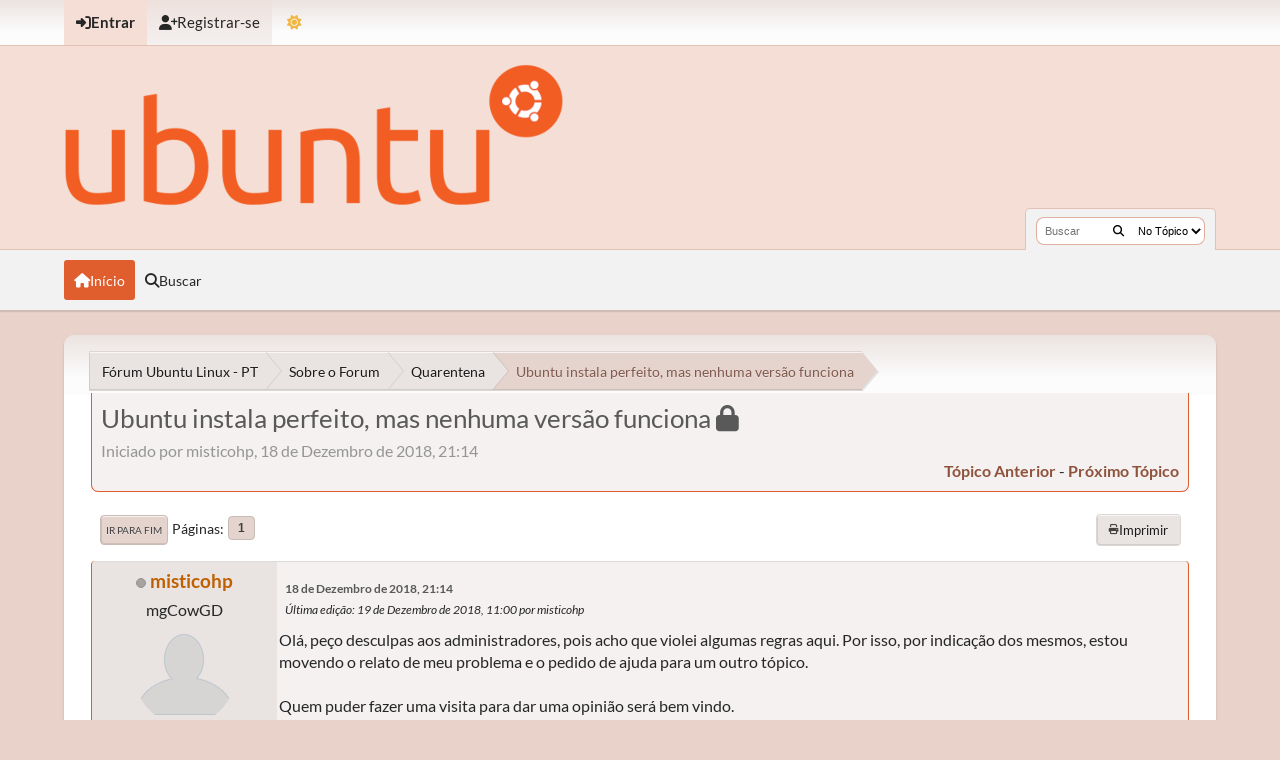

--- FILE ---
content_type: text/html; charset=UTF-8
request_url: https://ubuntuforum-br.org/index.php?topic=123484.0
body_size: 7077
content:
<!DOCTYPE html>
<html lang="pt-BR" data-mode="light" data-variant="orange" data-mode="light" data-variant="orange">
<head>
	<meta charset="UTF-8">
	<link rel="stylesheet" href="https://ubuntuforum-br.org/Themes/UbuntuX_v1.4.2/css/minified_261558a19d7621e4aae94a98deeed8c3.css?smf216_1753050125">
	<style>.main_icons.sfs::before { background: url(https://ubuntuforum-br.org/Themes/default/images/admin/sfs.webp) no-repeat; background-size: contain;}
	
	img.avatar { max-width: 110px !important; max-height: 110px !important; }
	
			.content-wrapper, #top_section .inner_wrap, #wrapper, #header,
			footer .inner_wrap, #nav_wrapper, .main-wrapper
			{
				max-width: 90%;
				width: 90%;
			}
			@media screen and (max-width: 991px)
			{
				.content-wrapper, #top_section .inner_wrap, #wrapper, #header,
				footer .inner_wrap, #nav_wrapper, .main-wrapper
				{
					max-width: 95%;
					width: 100%;
				}
			}
	
	</style>
	<script>
		var smf_theme_url = "https://ubuntuforum-br.org/Themes/UbuntuX_v1.4.2";
		var smf_default_theme_url = "https://ubuntuforum-br.org/Themes/default";
		var smf_images_url = "https://ubuntuforum-br.org/Themes/UbuntuX_v1.4.2/images";
		var smf_smileys_url = "https://ubuntuforum-br.org/Smileys";
		var smf_smiley_sets = "default,classic,aaron,akyhne,fugue,alienine";
		var smf_smiley_sets_default = "default";
		var smf_avatars_url = "https://ubuntuforum-br.org/avatars";
		var smf_scripturl = "https://ubuntuforum-br.org/index.php?PHPSESSID=8d8463529f1cb2972232fec7ae24ac09&amp;";
		var smf_iso_case_folding = false;
		var smf_charset = "UTF-8";
		var smf_session_id = "badc79daeafb2136c84945e8a1261ea0";
		var smf_session_var = "e510ea3";
		var smf_member_id = 0;
		var ajax_notification_text = 'Carregando...';
		var help_popup_heading_text = 'Um pouco perdido? Me deixe explicar:';
		var banned_text = 'Desculpe Visitante, mas você foi banido deste fórum!';
		var smf_txt_expand = 'Expandir';
		var smf_txt_shrink = 'Encolher';
		var smf_collapseAlt = 'Esconder';
		var smf_expandAlt = 'Mostrar';
		var smf_quote_expand = false;
		var allow_xhjr_credentials = false;
		var smf_theme_id = 35;
		var smf_newsfader_time = 3000;
		var smf_theme_colormode = 'light';
		var smf_theme_variant = 'orange';
	</script>
	<script src="https://ajax.googleapis.com/ajax/libs/jquery/3.6.3/jquery.min.js"></script>
	<script src="https://ubuntuforum-br.org/Themes/default/scripts/jquery.sceditor.bbcode.min.js?smf216_1753050125"></script>
	<script src="https://ubuntuforum-br.org/Themes/UbuntuX_v1.4.2/scripts/minified_641b8db77357adb6de011ba11e70513b.js?smf216_1753050125"></script>
	<script src="https://ubuntuforum-br.org/Themes/UbuntuX_v1.4.2/scripts/minified_53322fe034dd23bc9da67a78e77d3208.js?smf216_1753050125" defer></script>
	<script src="https://ubuntuforum-br.org/Themes/UbuntuX_v1.4.2/scripts/minified_a875f3e120b361e65f8ab081b281ba23.js?smf216_1753050125" async defer></script>
	<script>
		var smf_smileys_url = 'https://ubuntuforum-br.org/Smileys/default';
		var bbc_quote_from = 'Citação de';
		var bbc_quote = 'Citar';
		var bbc_search_on = 'online';
	var smf_you_sure ='Tem certeza?';
	</script>
	<title>Ubuntu instala perfeito, mas nenhuma versão funciona</title>
	<meta name="viewport" content="width=device-width, initial-scale=1">
	<meta property="og:site_name" content="Fórum Ubuntu Linux - PT">
	<meta property="og:title" content="Ubuntu instala perfeito, mas nenhuma versão funciona">
	<meta property="og:url" content="https://ubuntuforum-br.org/index.php/topic,123484.0.html?PHPSESSID=8d8463529f1cb2972232fec7ae24ac09">
	<meta property="og:description" content="Ubuntu instala perfeito, mas nenhuma versão funciona">
	<meta name="description" content="Ubuntu instala perfeito, mas nenhuma versão funciona">
	<meta name="theme-color" content="#000000">
	<link rel="canonical" href="https://ubuntuforum-br.org/index.php?topic=123484.0">
	<link rel="help" href="https://ubuntuforum-br.org/index.php?PHPSESSID=8d8463529f1cb2972232fec7ae24ac09&amp;action=help">
	<link rel="contents" href="https://ubuntuforum-br.org/index.php?PHPSESSID=8d8463529f1cb2972232fec7ae24ac09&amp;">
	<link rel="search" href="https://ubuntuforum-br.org/index.php?PHPSESSID=8d8463529f1cb2972232fec7ae24ac09&amp;action=search">
	<link rel="alternate" type="application/rss+xml" title="Fórum Ubuntu Linux - PT - Resposta" href="https://ubuntuforum-br.org/index.php?PHPSESSID=8d8463529f1cb2972232fec7ae24ac09&amp;action=.xml;type=rss2;board=46">
	<link rel="alternate" type="application/atom+xml" title="Fórum Ubuntu Linux - PT - Atom" href="https://ubuntuforum-br.org/index.php?PHPSESSID=8d8463529f1cb2972232fec7ae24ac09&amp;action=.xml;type=atom;board=46">
	<link rel="index" href="https://ubuntuforum-br.org/index.php/board,46.0.html?PHPSESSID=8d8463529f1cb2972232fec7ae24ac09">
</head>
<body id="chrome" class="action_messageindex board_46">
	<div id="footerfix">
		<div id="top_section">
			<div class="inner_wrap">
	<ul id="top_info">
			<li class="button_login">
				<a href="https://ubuntuforum-br.org/index.php?PHPSESSID=8d8463529f1cb2972232fec7ae24ac09&amp;action=login" class="open" onclick="return reqOverlayDiv(this.href, 'Entrar', 'login');">
					<span class="main_icons login"></span>
					<span class="textmenu">Entrar</span>
				</a>
			</li>
			<li class="button_signup">
				<a href="https://ubuntuforum-br.org/index.php?PHPSESSID=8d8463529f1cb2972232fec7ae24ac09&amp;action=signup" class="">
					<span class="main_icons regcenter"></span>
					<span class="textmenu">Registrar-se</span>
				</a>
			</li>
		<li id="user_mode">
			<a href="javascript:void(0);" aria-label="Mudar Tema" title="Mudar Tema">
				<span class="main_icons colormode"></span>
			</a>
			<ul id="modepicker_menu" class="top_menu dropmenu">
				<li>
					<a href="https://ubuntuforum-br.org/index.php?PHPSESSID=8d8463529f1cb2972232fec7ae24ac09&amp;mode=light" class="theme-mode-toggle active" data-mode="light">
						Modo Claro
					</a>
				</li>
				<li>
					<a href="https://ubuntuforum-br.org/index.php?PHPSESSID=8d8463529f1cb2972232fec7ae24ac09&amp;mode=dark" class="theme-mode-toggle" data-mode="dark">
						Modo Escuro
					</a>
				</li>
				<li>
					<a href="https://ubuntuforum-br.org/index.php?PHPSESSID=8d8463529f1cb2972232fec7ae24ac09&amp;mode=system" class="theme-mode-toggle" data-mode="system">
						Modo do Sistema
					</a>
				</li>
			</ul>
		</li>
		</ul>
			</div><!-- .inner_wrap -->
		</div><!-- #top_section -->
	<header>
		<div id="header">
			<h1 class="forumtitle">
				<a id="top" href="https://ubuntuforum-br.org/index.php?PHPSESSID=8d8463529f1cb2972232fec7ae24ac09&amp;">
					<img src="https://ubuntuforum-br.org/ubuntu-logo.png" alt="Fórum Ubuntu Linux - PT">
				</a>
			</h1>
			<form class="custom_search" action="https://ubuntuforum-br.org/index.php?PHPSESSID=8d8463529f1cb2972232fec7ae24ac09&amp;action=search2" method="post" accept-charset="UTF-8">
				<input type="search" name="search" value="" placeholder="Buscar">
				<button title="Buscar" aria-label="Buscar"><i class="fas fa-search"></i></button>
				<select name="search_selection">
					<option value="all">No Fórum </option>
					<option value="topic" selected>No Tópico</option>
					<option value="board">Na Seção</option>
				</select>
				<input type="hidden" name="sd_topic" value="123484">
				<input type="hidden" name="advanced" value="0">
			</form>
		</div>
	</header>
	<nav id="main_nav">
		<div id="nav_wrapper">
			<a class="mobile_user_menu">
				<span class="menu_icon"></span>
				<span class="text_menu">Menu principal</span>
			</a>
			<div id="main_menu">
				<div id="mobile_user_menu" class="popup_container">
					<div class="popup_window description">
						<div class="popup_heading">Menu principal
							<a href="javascript:void(0);" class="main_icons hide_popup"></a>
						</div>
						<ul class="dropmenu menu_nav">
							<li class="button_home">
								<a class="active" href="https://ubuntuforum-br.org/index.php?PHPSESSID=8d8463529f1cb2972232fec7ae24ac09&amp;">
									<span class="main_icons home"></span><span class="textmenu">Início</span>
								</a>
							</li>
							<li class="button_search">
								<a href="https://ubuntuforum-br.org/index.php?PHPSESSID=8d8463529f1cb2972232fec7ae24ac09&amp;action=search">
									<span class="main_icons search"></span><span class="textmenu">Buscar</span>
								</a>
							</li>
						</ul>
					</div>
				</div>
			</div>
		</div>
	</nav><!-- .menu_nav -->
		<div id="wrapper">
			<div id="upper_section">
				<div id="inner_section">
				<div class="navigate_section">
					<ul>
						<li class="trigger">
							<a href="javascript:void(0);" aria-label="See All" title="See All">
								<i class="fa fa-bars"></i>
							</a>
						</li>
						<li>
							<a href="https://ubuntuforum-br.org/index.php?PHPSESSID=8d8463529f1cb2972232fec7ae24ac09&amp;"><span>Fórum Ubuntu Linux - PT</span></a>
						</li>
						<li>
							<a href="https://ubuntuforum-br.org/index.php?PHPSESSID=8d8463529f1cb2972232fec7ae24ac09&amp;#c7"><span>Sobre o Forum</span></a>
						</li>
						<li>
							<a href="https://ubuntuforum-br.org/index.php/board,46.0.html?PHPSESSID=8d8463529f1cb2972232fec7ae24ac09"><span>Quarentena</span></a>
						</li>
						<li class="last">
							<a href="https://ubuntuforum-br.org/index.php/topic,123484.0.html?PHPSESSID=8d8463529f1cb2972232fec7ae24ac09"><span>Ubuntu instala perfeito, mas nenhuma versão funciona</span></a>
						</li>
					</ul>
				</div><!-- .navigate_section -->
				</div><!-- #inner_section -->
			</div><!-- #upper_section -->
			<div id="content_section">
				<div id="main_content_section">
		<div id="display_head" class="information">
			<h2 class="display_title">
				<span id="top_subject">Ubuntu instala perfeito, mas nenhuma versão funciona</span> <span class="main_icons lock"></span>
			</h2>
			<p>Iniciado por misticohp, 18 de Dezembro de 2018, 21:14</p>
			<span class="nextlinks floatright"><a href="https://ubuntuforum-br.org/index.php/topic,123484.0/prev_next,prev.html?PHPSESSID=8d8463529f1cb2972232fec7ae24ac09#new">tópico anterior</a> - <a href="https://ubuntuforum-br.org/index.php/topic,123484.0/prev_next,next.html?PHPSESSID=8d8463529f1cb2972232fec7ae24ac09#new">próximo tópico</a></span>
		</div><!-- #display_head -->
		
		<div class="pagesection top">
			
		<div class="buttonlist floatright">
			
				<a class="button normal_button_strip_print" href="https://ubuntuforum-br.org/index.php?PHPSESSID=8d8463529f1cb2972232fec7ae24ac09&amp;action=printpage;topic=123484.0"  rel="nofollow">
					<span class="main_icons print"></span>
					<span>Imprimir</span>
				</a>
		</div>
			 
			<div class="pagelinks floatleft">
				<a href="#bot" class="button">Ir para Fim</a>
				<span class="pagination_container"><span class="pages">Páginas</span><span class="current_page">1</span> </span>
			</div>
		<div class="mobile_buttons floatright">
			<a class="button mobile_act">Ações</a>
			
		</div>
		</div>
		<div id="forumposts">
			<form action="https://ubuntuforum-br.org/index.php?PHPSESSID=8d8463529f1cb2972232fec7ae24ac09&amp;action=quickmod2;topic=123484.0" method="post" accept-charset="UTF-8" name="quickModForm" id="quickModForm" onsubmit="return oQuickModify.bInEditMode ? oQuickModify.modifySave('badc79daeafb2136c84945e8a1261ea0', 'e510ea3') : false">
				<div class="windowbg" id="msg677217">
					
					<div class="post_wrapper">
						<div class="poster">
							<h4>
								<span class="off" title="Desconectado"></span>
								<a href="https://ubuntuforum-br.org/index.php?PHPSESSID=8d8463529f1cb2972232fec7ae24ac09&amp;action=profile;u=49174" title="Ver o perfil de misticohp">misticohp</a>
							</h4>
							<ul class="user_info">
								<li class="title">mgCowGD</li>
								<li class="avatar">
									<a href="https://ubuntuforum-br.org/index.php?PHPSESSID=8d8463529f1cb2972232fec7ae24ac09&amp;action=profile;u=49174"><img class="avatar" src="https://ubuntuforum-br.org/avatars/default.png" alt=""></a>
								</li>
								<li class="icons"><img src="https://ubuntuforum-br.org/Themes/UbuntuX_v1.4.2/images/membericons/icon.png" alt="*"></li>
								<li class="postgroup">Usuário Ubuntu</li>
								<li class="postcount">Postagens: 23</li>
								<li class="im_icons">
									<ol>
										<li class="custom cust_icq"><a class="icq" href="//www.icq.com/people/1231765" target="_blank" rel="noopener" title="ICQ - 1231765"><img src="https://ubuntuforum-br.org/Themes/default/images/icq.png" alt="ICQ - 1231765"></a></li>
										<li class="custom cust_gender"><span class=" main_icons gender_0" title="Masculino"></span></li>
									</ol>
								</li>
								<li class="profile">
									<ol class="profile_icons">
									</ol>
								</li><!-- .profile -->
								<li class="custom cust_loca">Local: Usa</li>
								<li class="poster_ip">Logado</li>
							</ul>
						</div><!-- .poster -->
						<div class="postarea">
							<div class="keyinfo">
								<div id="subject_677217" class="subject_title subject_hidden">
									<a href="https://ubuntuforum-br.org/index.php?PHPSESSID=8d8463529f1cb2972232fec7ae24ac09&amp;msg=677217" rel="nofollow">Ubuntu instala perfeito, mas nenhuma versão funciona</a>
								</div>
								
								<div class="postinfo">
									<span class="messageicon"  style="position: absolute; z-index: -1;">
										<img src="https://ubuntuforum-br.org/Themes/UbuntuX_v1.4.2/images/post/xx.png" alt="">
									</span>
									<a href="https://ubuntuforum-br.org/index.php?PHPSESSID=8d8463529f1cb2972232fec7ae24ac09&amp;msg=677217" rel="nofollow" title="Ubuntu instala perfeito, mas nenhuma versão funciona" class="smalltext">18 de Dezembro de 2018, 21:14</a>
									<span class="spacer"></span>
									<span class="smalltext modified floatright mvisible" id="modified_677217"><span class="lastedit">Última edição</span>: 19 de Dezembro de 2018, 11:00 por misticohp
									</span>
								</div>
								<div id="msg_677217_quick_mod"></div>
							</div><!-- .keyinfo -->
							<div class="post">
								<div class="inner" data-msgid="677217" id="msg_677217">
									Olá, peço desculpas aos administradores, pois acho que violei algumas regras aqui. Por isso, por indicação dos mesmos, estou movendo o relato de meu problema e o pedido de ajuda para um outro tópico.<br /><br />Quem puder fazer uma visita para dar uma opinião será bem vindo. <br /><br />Manterei o mesmo título para ficar mais fácil de encontrar. Postarei no &quot;iniciantes&quot;.<br /><br />Obrigado a todos.
								</div>
							</div><!-- .post -->
							<div class="under_message">
							</div><!-- .under_message -->
						</div><!-- .postarea -->
						<div class="moderatorbar">
							<div class="signature" id="msg_677217_signature">
								<a href="https://meettomy.site" class="bbc_link" target="_blank" rel="noopener">Womans in your town</a>
							</div>
						</div><!-- .moderatorbar -->
					</div><!-- .post_wrapper -->
				</div><!-- $message[css_class] -->
				<hr class="post_separator">
				<div class="windowbg" id="msg677227">
					
					
					<div class="post_wrapper">
						<div class="poster">
							<h4>
								<span class="off" title="Desconectado"></span>
								<a href="https://ubuntuforum-br.org/index.php?PHPSESSID=8d8463529f1cb2972232fec7ae24ac09&amp;action=profile;u=3149" title="Ver o perfil de Felix">Felix</a>
							</h4>
							<ul class="user_info">
								<li class="membergroup">Equipe Ubuntu</li>
								<li class="avatar">
									<a href="https://ubuntuforum-br.org/index.php?PHPSESSID=8d8463529f1cb2972232fec7ae24ac09&amp;action=profile;u=3149"><img class="avatar" src="https://ubuntuforum-br.org/proxy.php?request=http%3A%2F%2Fi.imgur.com%2FUohywzo.png&hash=97ffed1f24f4c452b7978a45b9e10ec92501b7f4" alt=""></a>
								</li>
								<li class="icons"><img src="https://ubuntuforum-br.org/Themes/UbuntuX_v1.4.2/images/membericons/iconmod.png" alt="*"><img src="https://ubuntuforum-br.org/Themes/UbuntuX_v1.4.2/images/membericons/iconmod.png" alt="*"><img src="https://ubuntuforum-br.org/Themes/UbuntuX_v1.4.2/images/membericons/iconmod.png" alt="*"><img src="https://ubuntuforum-br.org/Themes/UbuntuX_v1.4.2/images/membericons/iconmod.png" alt="*"><img src="https://ubuntuforum-br.org/Themes/UbuntuX_v1.4.2/images/membericons/iconmod.png" alt="*"></li>
								<li class="postgroup">Usuário Ubuntu</li>
								<li class="postcount">Postagens: 3.069</li>
								<li class="im_icons">
									<ol>
										<li class="custom cust_skype"><a href="skype:felix@ffelix.eti.br?call"><img src="https://ubuntuforum-br.org/Themes/default/images/skype.png" alt="felix@ffelix.eti.br" title="felix@ffelix.eti.br" /></a> </li>
										<li class="custom cust_gender"><span class=" main_icons gender_0" title="Masculino"></span></li>
									</ol>
								</li>
								<li class="profile">
									<ol class="profile_icons">
										<li><a href="https://blog.ffelix.eti.br" title="Alexsandro Felix" target="_blank" rel="noopener"><span class="main_icons www centericon" title="Alexsandro Felix"></span></a></li>
									</ol>
								</li><!-- .profile -->
								<li class="custom cust_loca">Local: Cascavel-PR</li>
								<li class="poster_ip">Logado</li>
							</ul>
						</div><!-- .poster -->
						<div class="postarea">
							<div class="keyinfo">
								<div id="subject_677227" class="subject_title subject_hidden">
									<a href="https://ubuntuforum-br.org/index.php?PHPSESSID=8d8463529f1cb2972232fec7ae24ac09&amp;msg=677227" rel="nofollow">Re:Ubuntu instala perfeito, mas nenhuma versão funciona</a>
								</div>
								<span class="page_number floatright">#1</span>
								<div class="postinfo">
									<span class="messageicon"  style="position: absolute; z-index: -1;">
										<img src="https://ubuntuforum-br.org/Themes/UbuntuX_v1.4.2/images/post/xx.png" alt="">
									</span>
									<a href="https://ubuntuforum-br.org/index.php?PHPSESSID=8d8463529f1cb2972232fec7ae24ac09&amp;msg=677227" rel="nofollow" title="Responder #1 - Re:Ubuntu instala perfeito, mas nenhuma versão funciona" class="smalltext">19 de Dezembro de 2018, 17:27</a>
									<span class="spacer"></span>
									<span class="smalltext modified floatright" id="modified_677227">
									</span>
								</div>
								<div id="msg_677227_quick_mod"></div>
							</div><!-- .keyinfo -->
							<div class="post">
								<div class="inner" data-msgid="677227" id="msg_677227">
									Tópico bloqueado para comentários e movido para a lixeira por estar em em desacordo com as <a href="http://ubuntuforum-br.org/index.php/topic,43147.0.html" class="bbc_link" target="_blank" rel="noopener">Regras de utilização do fórum</a>:<br /><br /><blockquote class="bbc_standard_quote"><cite>Citar</cite><br />Da forma de publicação das mensagens<br /><br />8. Não são permitidas mensagens/títulos:<br /><br />I - Que tenham como escopo assuntos como: a) esportes, b) religião e c) política.<br />II - Em caixa-alta (maiúsculas) e/ou com excesso de formatação de texto fora do padrão do fórum.<br />III - Com solicitações como &quot;ajuda&quot;, &quot;socorro&quot;, &quot;help&quot;, etc.<br />IV - Publicidade, compra, venda, ou prestação de qualquer outro serviço.<br />V - Com o único objetivo de manipular a visibilidade do tópico.<br />VI - Má-educação, insultos, ataques pessoais, violência ou qualquer conteúdo considerado incendiário ou provocador.<br />VII - Contendo material que possa causar danos a usuários e terceiros<br />VIII - Qualquer tópico ou mensagem que promova actividades ilícitas, criminais, ou violações de propriedade intelectual.<br />IX - Que não estejam de acordo com a descrição dos assuntos da seção.<br />X - Que contenham imagem maior do que 40 Kb.<br />XI - Com SPAM ou correntes.<br />XII - Que possuam título que não esclareçam o contexto da mensagem.<br />XIII - Pornografia, nudez explícita ou qualquer outro material passível de ferir susceptibilidades pelo seu conteúdo.<br />XIV - Racismo, xenofobia ou qualquer outra ofensa à condição humana.<br />XV - Mensagens sem sentido ou de conteúdo manifestamente vazio.<br /><span style="color: red;" class="bbc_color"><b>XVI - Com conteúdo duplicado.</b></span><br /></blockquote><br />Duplicado em: <a href="https://ubuntuforum-br.org/index.php?PHPSESSID=8d8463529f1cb2972232fec7ae24ac09&amp;/topic,123486.0/topicseen.html" class="bbc_link" target="_blank" rel="noopener">Ubuntu instala perfeito, mas nenhuma versão funciona</a><br /><br />Obs.: Foi optado por bloquear e mover para a quarentena o tópico mais antigo porque o mais recente possui informações mais detalhadas sobre o problema.
								</div>
							</div><!-- .post -->
							<div class="under_message">
							</div><!-- .under_message -->
						</div><!-- .postarea -->
						<div class="moderatorbar">
							<div class="signature" id="msg_677227_signature">
								<a href="https://blog.ffelix.eti.br/" class="bbc_link" target="_blank" rel="noopener">Aprender a programar</a>
							</div>
						</div><!-- .moderatorbar -->
					</div><!-- .post_wrapper -->
				</div><!-- $message[css_class] -->
				<hr class="post_separator">
			</form>
		</div><!-- #forumposts -->
		<div class="pagesection">
			
		<div class="buttonlist floatright">
			
				<a class="button normal_button_strip_print" href="https://ubuntuforum-br.org/index.php?PHPSESSID=8d8463529f1cb2972232fec7ae24ac09&amp;action=printpage;topic=123484.0"  rel="nofollow">
					<span class="main_icons print"></span>
					<span>Imprimir</span>
				</a>
		</div>
			 
			<div class="pagelinks floatleft">
				<a href="#main_content_section" class="button" id="bot">Ir para Topo</a>
				<span class="pagination_container"><span class="pages">Páginas</span><span class="current_page">1</span> </span>
			</div>
		<div class="mobile_buttons floatright">
			<a class="button mobile_act">Ações</a>
			
		</div>
		</div>
				<div class="navigate_section">
					<ul>
						<li class="trigger">
							<a href="javascript:void(0);" aria-label="See All" title="See All">
								<i class="fa fa-bars"></i>
							</a>
						</li>
						<li>
							<a href="https://ubuntuforum-br.org/index.php?PHPSESSID=8d8463529f1cb2972232fec7ae24ac09&amp;"><span>Fórum Ubuntu Linux - PT</span></a>
						</li>
						<li>
							<a href="https://ubuntuforum-br.org/index.php?PHPSESSID=8d8463529f1cb2972232fec7ae24ac09&amp;#c7"><span>Sobre o Forum</span></a>
						</li>
						<li>
							<a href="https://ubuntuforum-br.org/index.php/board,46.0.html?PHPSESSID=8d8463529f1cb2972232fec7ae24ac09"><span>Quarentena</span></a>
						</li>
						<li class="last">
							<a href="https://ubuntuforum-br.org/index.php/topic,123484.0.html?PHPSESSID=8d8463529f1cb2972232fec7ae24ac09"><span>Ubuntu instala perfeito, mas nenhuma versão funciona</span></a>
						</li>
					</ul>
				</div><!-- .navigate_section -->
		<div id="moderationbuttons">
			
		</div>
		<div id="display_jump_to"></div>
		<div id="mobile_action" class="popup_container">
			<div class="popup_window description">
				<div class="popup_heading">
					Ações
					<a href="javascript:void(0);" class="main_icons hide_popup"></a>
				</div>
				
		<div class="buttonlist">
			
				<a class="button normal_button_strip_print" href="https://ubuntuforum-br.org/index.php?PHPSESSID=8d8463529f1cb2972232fec7ae24ac09&amp;action=printpage;topic=123484.0"  rel="nofollow">
					<span class="main_icons print"></span>
					<span>Imprimir</span>
				</a>
		</div>
			</div>
		</div>
		<script>
			if ('XMLHttpRequest' in window)
			{
				var oQuickModify = new QuickModify({
					sScriptUrl: smf_scripturl,
					sClassName: 'quick_edit',
					bShowModify: true,
					iTopicId: 123484,
					sTemplateBodyEdit: '\n\t\t\t\t\t\t<div id="quick_edit_body_container">\n\t\t\t\t\t\t\t<div id="error_box" class="error"><' + '/div>\n\t\t\t\t\t\t\t<textarea class="editor" name="message" rows="12" tabindex="1">%body%<' + '/textarea><br>\n\t\t\t\t\t\t\t<input type="hidden" name="e510ea3" value="badc79daeafb2136c84945e8a1261ea0">\n\t\t\t\t\t\t\t<input type="hidden" name="topic" value="123484">\n\t\t\t\t\t\t\t<input type="hidden" name="msg" value="%msg_id%">\n\t\t\t\t\t\t\t<div class="righttext quickModifyMargin">\n\t\t\t\t\t\t\t\t<input type="submit" name="post" value="Salvar" tabindex="2" onclick="return oQuickModify.modifySave(\'badc79daeafb2136c84945e8a1261ea0\', \'e510ea3\');" accesskey="s" class="button"> <input type="submit" name="cancel" value="Cancelar" tabindex="3" onclick="return oQuickModify.modifyCancel();" class="button">\n\t\t\t\t\t\t\t<' + '/div>\n\t\t\t\t\t\t<' + '/div>',
					sTemplateSubjectEdit: '<input type="text" name="subject" value="%subject%" size="80" maxlength="80" tabindex="4">',
					sTemplateBodyNormal: '%body%',
					sTemplateSubjectNormal: '<a hr'+'ef="' + smf_scripturl + '?topic=123484.msg%msg_id%#msg%msg_id%" rel="nofollow">%subject%<' + '/a>',
					sTemplateTopSubject: '%subject%',
					sTemplateReasonEdit: 'Motivo para editar: <input type="text" name="modify_reason" value="%modify_reason%" size="80" maxlength="80" tabindex="5" class="quickModifyMargin">',
					sTemplateReasonNormal: '%modify_text',
					sErrorBorderStyle: '1px solid red'
				});

				aJumpTo[aJumpTo.length] = new JumpTo({
					sContainerId: "display_jump_to",
					sJumpToTemplate: "<label class=\"smalltext jump_to\" for=\"%select_id%\">Ir para<" + "/label> %dropdown_list%",
					iCurBoardId: 46,
					iCurBoardChildLevel: 0,
					sCurBoardName: "Quarentena",
					sBoardChildLevelIndicator: "==",
					sBoardPrefix: "=> ",
					sCatSeparator: "-----------------------------",
					sCatPrefix: "",
					sGoButtonLabel: "Ir"
				});

				aIconLists[aIconLists.length] = new IconList({
					sBackReference: "aIconLists[" + aIconLists.length + "]",
					sIconIdPrefix: "msg_icon_",
					sScriptUrl: smf_scripturl,
					bShowModify: true,
					iBoardId: 46,
					iTopicId: 123484,
					sSessionId: smf_session_id,
					sSessionVar: smf_session_var,
					sLabelIconList: "Ícone de mensagem",
					sBoxBackground: "transparent",
					sBoxBackgroundHover: "#ffffff",
					iBoxBorderWidthHover: 1,
					sBoxBorderColorHover: "#adadad" ,
					sContainerBackground: "#ffffff",
					sContainerBorder: "1px solid #adadad",
					sItemBorder: "1px solid #ffffff",
					sItemBorderHover: "1px dotted gray",
					sItemBackground: "transparent",
					sItemBackgroundHover: "#e0e0f0"
				});
			}
		</script>
				</div><!-- #main_content_section -->
			</div><!-- #content_section -->
		</div><!-- #wrapper -->
	</div><!-- #footerfix -->
	<footer>
		<div class="inner_wrap">
			<div class="footer_links">
				<ul class="copyright">
					<li>Tema Desenvolvido por <a href="https://smftricks.com">SMF Tricks</a></li><li>As imagens e logos do Ubuntu s&atilde;o propriedade do <a href="http://www.ubuntu.com" title="Ubuntu" target="_blank">Ubuntu</a> e <a href="http://www.canonical.com" title="Canonical Ltd." target="_blank">Canonical Ltd.</a><li class="smf_copyright"> <a href="https://ubuntuforum-br.org/index.php?PHPSESSID=8d8463529f1cb2972232fec7ae24ac09&amp;action=credits" title=Licença" target="_blank" rel="noopener">SMF 2.1.6 &copy; 2025</a>, <a href="https://www.simplemachines.org" title="Simple Machines" target="_blank" rel="noopener">Simple Machines</a></li>
				</ul>
				<div class="footer-other">
					
	<div class="social_icons">
	</div>
					<a href="https://ubuntuforum-br.org/index.php?PHPSESSID=8d8463529f1cb2972232fec7ae24ac09&amp;">Fórum Ubuntu Linux - PT &copy; 2026</a>
					<span class="help-links">
						<a href="https://ubuntuforum-br.org/index.php?PHPSESSID=8d8463529f1cb2972232fec7ae24ac09&amp;action=help">Ajuda</a>
						<a href="https://ubuntuforum-br.org/index.php?PHPSESSID=8d8463529f1cb2972232fec7ae24ac09&amp;action=agreement">Regras e Condições</a>
						<a href="#top_section">Ir para Topo <i class="fa fa-arrow-up"></i></a>
					</span>
				</div>
			</div>
		</div>
	</footer>
<script>
window.addEventListener("DOMContentLoaded", function() {
	function triggerCron()
	{
		$.get('https://ubuntuforum-br.org' + "/cron.php?ts=1769265375");
	}
	window.setTimeout(triggerCron, 1);
		$.sceditor.locale["pt-br"] = {
			"Width (optional):": "Largura (opcional):",
			"Height (optional):": "Altura (opcional):",
			"Insert": "Inserir",
			"Description (optional):": "Descrição (opcional)",
			"Rows:": "Linhas:",
			"Cols:": "Colunas:",
			"URL:": "URL:",
			"E-mail:": "E-mail:",
			"Video URL:": "URL de vídeo:",
			"More": "Mais",
			"Close": "Fechar",
			dateFormat: "mês/dia/ano"
		};
			$(document).ready(function() {
				$('.sceditor-container iframe').each(function() {
					$(this).contents().find('html').attr('data-mode', "light");
				});
			});
		
			$(document).ready(function() {
				$('.sceditor-container iframe').each(function() {
					$(this).contents().find('html').attr('data-variant', "orange");
				});
			});
		
});
</script>
</body>
</html>

--- FILE ---
content_type: text/css
request_url: https://ubuntuforum-br.org/Themes/UbuntuX_v1.4.2/css/minified_261558a19d7621e4aae94a98deeed8c3.css?smf216_1753050125
body_size: 281468
content:
/* Any changes to this file will be overwritten. To change the content
of this file, edit the source files from which it was compiled. */
@font-face{font-family:"Lato";src:url(../fonts/Lato-Regular.ttf) format("truetype");font-weight:400;font-style:normal}@font-face{font-family:"Lato";src:url(../fonts/Lato-Thin.ttf) format("truetype");font-style:normal;font-weight:100}@font-face{font-family:"Lato";src:url(../fonts/Lato-Light.ttf) format("truetype");font-style:normal;font-weight:300}@font-face{font-family:"Lato";src:url(../fonts/Lato-Bold.ttf) format("truetype");font-style:normal;font-weight:700}@font-face{font-family:"Lato";src:url(../fonts/Lato-Black.ttf) format("truetype");font-style:normal;font-weight:900}@font-face{font-family:"Lato";src:url(../fonts/Lato-Italic.ttf) format("truetype");font-style:italic;font-weight:400}@font-face{font-family:"Lato";src:url(../fonts/Lato-ThinItalic.ttf) format("truetype");font-style:italic;font-weight:100}@font-face{font-family:"Lato";src:url(../fonts/Lato-LightItalic.ttf) format("truetype");font-style:italic;font-weight:300}@font-face{font-family:"Lato";src:url(../fonts/Lato-BoldItalic.ttf) format("truetype");font-style:italic;font-weight:700}@font-face{font-family:"Lato";src:url(../fonts/Lato-BlackItalic.ttf) format("truetype");font-style:italic;font-weight:900}@font-face{font-family:"Noto Sans";src:url(../fonts/NotoSans-Bold.ttf) format("truetype");font-weight:700;font-style:normal}html{background:#3e5a78;scroll-padding-top:3rem}body{background:#e9eef2;font:83.33%/150% "Segoe UI","Helvetica Neue","Nimbus Sans L",Arial,"Liberation Sans",sans-serif;color:#4d4d4d;display:flex;flex-direction:column;min-height:100vh}::selection{text-shadow:none;background:#99d4ff;color:rgba(0,0,0,.6)}*{box-sizing:border-box;padding:0;margin:0}ul,ol{list-style:none}ul.normallist{list-style-type:disc;padding:0 0 0 15px}table{empty-cells:show}abbr{border-bottom:.1em dotted}input,button,select,textarea{color:#222;font:83.33%/150% "Segoe UI","Helvetica Neue","Nimbus Sans L",Arial,"Liberation Sans",sans-serif;background:#fff;outline:none;border:1px solid #bbb;vertical-align:middle;border-radius:3px;box-shadow:1px 2px 1px rgba(160,187,221,.2) inset;padding:.3em .4em}input:hover,textarea:hover,button:hover,select:hover{outline:none;border-color:#82a2bc}textarea:hover{background:#fbfbfb}input:focus,textarea:focus,button:focus,select:focus{outline:none;border-color:#7fb0d8;background:#fff}input,button,select{padding:0 .4em;height:2em;line-height:2em}select{padding:.22em .2em}select[size]{height:auto}input[type="file"]{padding:2px;height:auto}input[type="submit"]::-moz-focus-inner,button::-moz-focus-inner{border:0}img,input,select,textarea{max-width:100%}#chrome input{font-family:"Segoe UI","Helvetica Neue",Arial,"Liberation Sans",sans-serif}textarea{font-size:1em}.monospace,.bbc_code,.phpcode,pre{font-family:"DejaVu Sans Mono",Menlo,Monaco,Consolas,monospace}.sceditor-container textarea,.sceditor-container textarea:focus{box-shadow:none}#quick_edit_body_container textarea,.move_topic textarea,dd textarea{width:100%;min-height:100px}input,button,select{font-size:.75rem}input[type="number"]{padding-right:0;width:calc(4ch + 15px + 0.8em)}input[type="number"][size="2"],input[type="number"][size="1"]{width:calc(2ch + 15px + 0.8em)}input[type="number"][size="3"]{width:calc(3ch + 15px + 0.8em)}input[type="number"][size="5"]{width:calc(5ch + 15px + 0.8em)}input[type="number"][size="6"]{width:calc(6ch + 15px + 0.8em)}select option{padding:0 4px}fieldset{padding:18px;margin:0 0 6px 0;border:1px solid #ddd;border-radius:3px}fieldset legend{font-weight:700;color:#555;box-shadow:none;border:none}summary{margin:5px 0}strong,.strong{font-weight:700;color:#444}.cat_bar strong{color:#fff}em,.em{font-style:italic}h1,h2,h3,h4,h5,h6{font-size:1em;color:#444}input[type="checkbox"],input[type="radio"]{border:none;background:none;vertical-align:middle;box-shadow:none;margin:0 3px}.moderationbuttons_mobile_check{display:none}input[disabled],textarea[disabled],select[disabled],.button.disabled,.button[disabled]:hover{background:#eee;color:#999;border-color:#b6b6b6;opacity:.8;cursor:default}hr{border:none;margin:12px 0;height:2px;background:#fff;box-shadow:0 1px 0 #bbb inset}a,a:visited{color:#346;text-decoration:none}a:hover{text-decoration:underline;cursor:pointer}body#help_popup{padding:12px}#likes li{clear:both;padding:1px 0;display:flex;align-items:center}#likes .avatar{height:5em;width:5em;margin:0 10px 0 0}#likes li .like_profile{flex:1 0 auto}#likes li .like_time{padding:4px 0}#likes .description{font-style:italic;opacity:.4;font-size:.9em;display:block}.new_posts,a.new_posts{display:inline-block;position:relative;top:-2px;padding:0 4px;background:linear-gradient(#f97b00,#884d00);color:#fff;font:9px/15px verdana,sans-serif;border-radius:2px;opacity:.8}a.new_posts:visited{color:#fff}.new_posts:hover,.new_posts:focus{text-decoration:none;opacity:1}.floatright{float:right}.floatleft{float:left}.floatnone{float:none}.flow_auto{overflow:auto}.flow_hidden{overflow:hidden}.clear{clear:both}.clear_left{clear:left}.clear_right{clear:right}.smalltext,tr.smalltext th{font-size:.9em}.largetext{font-size:1.4em}h3.largetext{font-size:large}.xlargetext{font-size:x-large}.centertext,.centercol{margin:0 auto;text-align:center}.righttext{margin-left:auto;margin-right:0;text-align:right}.lefttext{margin-left:0;margin-right:auto;text-align:left}.justifytext{text-align:justify}.double_height{line-height:2em}.padding{padding:8px}.main_section,.lower_padding{padding-bottom:6px}.half_content{width:50%;display:inline-block;vertical-align:top}.half_content:nth-of-type(odd){margin-right:-.25em;padding-right:.3%}.half_content:nth-of-type(even){margin-left:-.2em;padding-left:.3%}blockquote{margin:0 0 8px 0;padding:6px 10px;font-size:.85rem;border:1px solid #d6dfe2;border-left:2px solid #aaa;border-right:2px solid #aaa}blockquote cite{display:block;border-bottom:1px solid rgba(0,0,0,.1);font-size:.9em;margin-bottom:3px}blockquote cite::before{color:#aaa;font-size:22px;font-style:normal;content:"\275D";margin-right:3px;vertical-align:middle}.bbc_standard_quote{background-color:#e0e6f6}.bbc_alternate_quote{background-color:#ebf4f8}.bbc_code{display:block;font-size:.78rem;background:#f3f3f3;border:1px solid #dfdfdf;border-top:2px solid #bbb;border-bottom:3px solid #aaa;border-radius:2px;margin:1px 0 6px 0;padding:3px 12px;overflow:auto;white-space:nowrap;max-height:25em}.codeheader,.quoteheader{color:#666;font-size:.9em;padding:0 2px}.codeoperation{font-weight:400}.expand_code{max-height:none}.bbc_link{border-bottom:1px solid #a8b6cf}.bbc_link:hover{text-decoration:none;border-bottom:1px solid #346}.bbc_size{line-height:1.4em}.bbc_color a{color:inherit}.bbc_table{font:inherit;color:inherit}.bbc_table td{font:inherit;color:inherit;vertical-align:top}.bbc_list{text-align:left;padding:0 0 0 35px;list-style-type:inherit}.bbc_float{margin-bottom:1em;max-width:45%}.bbc_float.floatleft{margin-right:1em;clear:left}.bbc_float.floatright{margin-left:1em;clear:right}.bbc_img{object-fit:contain}.postarea .bbc_img.resized:hover{cursor:pointer}.bbc_img.original_size{height:auto!important;width:auto!important;max-height:none;max-width:100%}a img{border:0}.toggle_up::before,.toggle_down::before{width:17px;height:17px;display:inline-block;background:#f7f7f7 url([data-uri]) no-repeat 0 0 / 17px;overflow:hidden;content:"";vertical-align:middle;margin:0 5px 0 5px;border:1px solid #c5c5c5;border-radius:3px;box-shadow:0 1px 2px rgba(0,0,0,.2),0 1px 1px #fff inset,0 -5px 4px rgba(0,0,0,.1) inset;transition:background-color 0.25s}.toggle_down::before{background-position:0 -17px}.toggle_up:hover:before,.toggle_down:hover:before{background-color:#bfd4e7;box-shadow:0 1px 2px rgba(0,0,0,.25) inset;transition:background-color 0.25s}.help{cursor:help;opacity:.9}.help:hover{opacity:1}.highlight{font-weight:700;color:#ff7200!important;font-size:1.1em;background-color:inherit}.pagesection{padding:2px 0;overflow:hidden;clear:both}.pagesection .pagelinks{display:inline-block;float:left}.pages::after,.jump_to::after,.code::after,strong[id^='child_list_']::after{content:": "}.pages{font-size:.9em;margin-left:7px}#main_content_section .pagesection{margin:4px 0 0 0}.pagelinks .button{padding:0 5px}.nav_page{padding:0 1px}.expand_pages{font-weight:700;cursor:pointer}.current_page{padding:0 4px 0 2px;color:#b46100;font-family:verdana,sans-serif;font-weight:700}.current_page::before,.codeoperation::before{content:"["}.current_page::after,.codeoperation::after{content:"]"}.post{overflow:auto;line-height:1.4em;padding:1px 0}.birthday{color:#920ac4}.event{color:#078907}.holiday>span{color:#025dff}.sel_event{font-weight:700}.warn_moderate{color:#ffa500}.warn_watch,.success{color:green}a.moderation_link,a.moderation_link:visited{font-weight:700;padding:0 8px;background:#f59e00}#ajax_in_progress{background:#fff;border-bottom:4px solid #f96f00;color:#f96f00;text-align:center;font-size:1.6em;padding:8px;width:100%;line-height:25px;position:fixed;top:0;left:0}#ajax_in_progress a{color:orange;text-decoration:underline;font-size:.9em;float:right;margin-right:20px}dl.settings{clear:right;overflow:auto;margin:0 0 10px 0;padding:5px}dl.settings dt{width:56%;float:left;margin:0 0 10px 0;clear:both}dl.settings dt.windowbg{width:98%;float:left;margin:0 0 3px 0;padding:0 0 5px 0;clear:both}dl.settings dd{width:42%;float:right;margin:0 0 3px 0}dl.settings img{margin:0 10px 0 0;vertical-align:middle}table.table_grid{border-collapse:collapse;margin:0;width:100%}table.table_grid td{padding:3px}.table_grid.half_content,.half_table{width:50%}.equal_table{width:33%}.quarter_table{width:25%}.small_table{width:10%}.table_icon{width:5%}.title_bar th,.windowbg th{padding:4px 8px}.title_bar .sort_down,.title_bar .sort_up{margin:-3px 0 0 2px}.additional_row{padding:6px 0 6px 0}.additional_row::after{content:"";display:block;clear:both}img.sort,.sort{margin-bottom:-4px;margin-left:4px}#permissions table.table_grid td{padding:5px 10px;cursor:default}.postbg{border-left:1px solid #7f7f7f;border-right:1px solid #7f7f7f}.auto_suggest_div{position:absolute;visibility:hidden;border-radius:3px;outline:none!important;border:1px solid #bbb;z-index:100}.auto_suggest_item{background:#ddd;padding:1px 4px}.auto_suggest_item_hover{background:#888;cursor:pointer;color:#eee;padding:1px 4px}.dropmenu,#top_info{position:relative}.dropmenu>li,#top_info>li{display:inline-block;margin:0 2px 0 1px;font-size:.9em;line-height:1.9em}.dropmenu a{outline:0}.amt{margin-left:3px;padding:0 5px;color:#fff;background:#6d90ad;border-radius:8px}.dropmenu li .active .amt,#top_info li .active .amt{background:rgba(0,0,0,.2);color:inherit}#top_info .top_menu.visible{display:block}.dropmenu li strong{color:#333}.dropmenu li a,#top_info>li>a{padding:0 7px 0 7px;display:block;border:1px solid transparent;border-radius:4px}.dropmenu a.active,#top_info a.active{color:#fff;font-weight:700;border-color:#f49a3a;background:linear-gradient(#ffae14,#f5a100);text-shadow:0 0 2px #000}.dropmenu>li:hover>a,.dropmenu>li>a:focus,#top_info>li:hover>a,#top_info>li>a:focus,#top_info>li>a.open{background:#597b9f;border:1px solid #4a6b8c;color:#fff;cursor:pointer;text-decoration:none;box-shadow:0 4px 4px rgba(255,255,255,.1) inset;text-shadow:0 0 2px #000}.dropmenu li a.active:hover,.dropmenu li:hover a.active{background:orange;border:1px solid #f49a3a;color:#444;box-shadow:0 5px 5px rgba(255,255,255,.2) inset;text-shadow:none}a.mobile_user_menu,a[class^="mobile_generic_menu_"]{display:none}#main_menu{margin:0 0 4px 0}#profile_menu_top::after{content:" \25BC"}.profile_user_info,.profile_user_avatar{display:inline-block;margin:0 9px;vertical-align:middle}.profile_user_avatar img.avatar{max-width:100px}.profile_username{font-size:150%;display:block}.profile_user_links ol{margin-left:10px;clear:both;column-count:2}.profile_user_links li{font-size:.8rem;line-height:2em;padding-left:24px;text-indent:-24px;-webkit-hyphens:auto;hyphens:auto}.scrollable,.scrollable *,#profile_menu{box-sizing:content-box}.top_menu.scrollable{max-height:30em}.pm_unread,.alerts_unread{margin-top:5px;border-top:1px solid #ddd}.unread_notify{border-bottom:1px solid #ddd}.no_unread{margin-top:5px;text-align:center}.unread_notify:hover{background:#eee;text-decoration:none}.unread_notify:last-child{border-bottom:none}.unread_notify{display:flex;align-items:center;padding:6px 5px;line-height:20px}.unread_notify.alert_read{opacity:.5;outline:none;filter:grayscale(1)}.unread_notify strong{font-weight:600}.unread_notify .avatar{width:40px;height:40px;object-fit:scale-down;margin:4px 4px 4px 0;display:inline-block;color:transparent;vertical-align:bottom}.unread_notify_image{position:relative;width:44px;margin-right:4px;text-align:center}.unread_notify_image span.alert_icon{display:block;line-height:1em}.unread_notify_image .avatar+.alert_icon{width:auto;position:absolute;right:0;top:0}.unread_notify .details{display:inline-block;vertical-align:top;max-width:calc(100% - 48px)}#pm_menu .subject{font-weight:700}.dropmenu li ul,.top_menu{z-index:90;position:absolute;display:none;min-width:18.2em;padding:.5em;font-weight:400;border:solid 1px #999;border-left:solid 1px #bbb;border-top:solid 1px #ccc;border-radius:4px;box-shadow:3px 3px 4px rgba(0,0,0,.3);background:#fff}.dropmenu li li{margin:0;padding:0;width:17em;font-size:1em;border-radius:3px;border:1px solid transparent}.dropmenu li:hover li a,.dropmenu li li a{background:none;padding:0 9px;color:#346;border:none;line-height:2.2em}.dropmenu li li a>img{vertical-align:middle}.top_menu{min-width:25em}.top_menu .login{width:100%}.top_menu .login dt{text-align:left;width:55%}.top_menu .login dd{width:43%}.top_menu .login input{width:90%}.dropmenu li ul ul{margin:-2em 0 0 15.3em}.dropmenu li li li a{font-size:1em}.dropmenu li li:hover{border:none}.dropmenu li li:hover>a,.dropmenu li li a:focus,.dropmenu li li a:hover{color:#333;text-decoration:none;border:1px solid #cfcfcf;border-top:1px solid #d4dee6}.dropmenu li:hover ul{display:block}.dropmenu li:hover ul ul,.dropmenu li ul ul,.dropmenu li:hover ul ul ul,.dropmenu li ul ul ul{left:-9999px}.dropmenu li li:hover ul,.dropmenu li li ul{left:-14px}.dropmenu li li.subsections>a::after{position:absolute;padding:5px 0;right:10px;font:83.33%/150% Arial,sans-serif;content:"\25ba"}.dropmenu li li a.chosen{font-weight:700}#adm_submenus{margin:0 0 6px 0;overflow:hidden}.buttonlist,.buttonrow,.pagelinks{z-index:100;padding:5px 0 5px 0}.button,.quickbuttons>li>a,.inline_mod_check{display:inline-block;padding:0 8px;color:#444;font-size:.7rem;line-height:2em;text-transform:uppercase;cursor:pointer;min-height:calc(2em + 2em * (0.9 - 0.85));border:1px solid;border-color:#ddd #bbb #aaa #ddd;border-radius:3px;box-shadow:1px 1px 1px rgba(221,221,221,.57);box-sizing:border-box;vertical-align:middle}html[lang="el-GR"] .button,html[lang="el-GR"] .quickbuttons>li>a,html[lang="el-GR"] .inline_mod_check{text-transform:capitalize}.pagesection .button{color:#346}.button:hover,.button:focus,.quickbuttons>li:hover>a,.quickbuttons>li>a:focus{color:#222;border-color:#aaa #ddd #ddd #bbb;box-shadow:-1px -1px 2px rgba(221,221,221,.7),-1px -2px 4px #ddd inset;text-decoration:none}.button:hover,.button:focus{color:#af6700}.button.active{background:#557ea0;color:#fff;font-weight:700;border:1px solid #558080;text-shadow:0 0 1px #000}.button.active:hover,.button.active:focus{color:#ffc187;background:#557ea0;box-shadow:none}.cat_bar .button{box-shadow:none}.buttonrow{margin:0 5px}.buttonrow .button{display:table-cell;border-radius:0}.buttonrow .button:first-child{border-radius:3px 0 0 3px}.buttonrow .button:last-child{border-radius:0 3px 3px 0}.titlebg .buttonlist{margin:0;padding:0}#wrapper{clear:both;background:#fff;border:1px solid #b8b8b8;border-radius:8px;box-shadow:0 2px 3px rgba(0,0,0,.14)}#top_section .inner_wrap,#wrapper,#header,#footer .inner_wrap{max-width:1200px;margin:0 auto;width:90%}#top_section{border-bottom:1px solid #bbb;box-shadow:0 1px 4px rgba(0,0,0,.16);background:#fff;clear:both}#top_section::after{content:"";display:block;clear:both}#top_info{padding:5px 0;line-height:1.3em;max-width:100%}#pm_menu,#alerts_menu,#profile_menu{left:0;right:0;padding-right:10px}#profile_menu_top>img.avatar{height:18px;width:18px;margin:2px 5px 0 0;float:left}#pm_menu_top .main_icons,#alerts_menu_top .main_icons{display:none}.notice{font-weight:700}#languages_form,#search_form{padding:5px 0}#languages_form{margin:0 0 0 10px}#header{padding:2px 2px 12px 2px;display:flex;align-items:flex-end}#header::after{content:"";display:block;clear:both}h1.forumtitle{font-size:1.8em;font-family:"Tahoma",sans-serif;padding:22px 12px 6px 10px;font-weight:400;flex:1 1 auto}h1.forumtitle a{color:#a85400;text-shadow:1px 1px 1px rgba(0,0,0,.3)}#siteslogan,img#smflogo{padding-right:2px;font-size:1.4em}img#smflogo{margin:16px 0 0 0}.welcome{padding:0 10px;line-height:2.5em}#upper_section{padding:2px 2px 0 2px}#inner_section{padding:12px 10px 2px 10px;border-radius:6px 6px 0 0}#inner_section::after{content:"";display:block;clear:both}#inner_wrap{display:flex;justify-content:space-between;align-items:center;border-bottom:1px solid #bbb;margin-bottom:12px}.user{padding:0 4px 8px 4px;font-size:.9em;white-space:nowrap}.user:only-child{width:100%;display:flex;justify-content:space-between}.user time,.user .unread_links,.user .unread_links li{display:inline-block}.user:not(:last-child) time:not(:last-child)::after,.user .unread_links li:not(:last-child)::after{content:" • ";margin:0 1ch}ul li.greeting{font-weight:700}#guest_form{overflow:hidden;font-size:.9em;margin-left:-2px}#inner_wrap .news{padding:0 0 8px 1ch;font-size:.9em;display:flex;align-items:baseline;max-width:50%}#inner_wrap .news h2{line-height:initial}#inner_wrap .news h2,#inner_wrap .news p{display:inline;padding-left:1ch}.navigate_section{padding:3px 0 0 0;float:left;width:100%}#main_content_section .navigate_section{margin:4px 0 0 0;padding:0}.navigate_section ul{margin:4px 0 0 0;padding:0 10px;font-size:.9em;overflow:hidden;border:1px solid #ddd;border-radius:2px;box-shadow:0 -2px 2px rgba(0,0,0,.08)}.navigate_section ul li{float:left;padding-bottom:3px;line-height:1.1em;color:#444;text-shadow:1px 1px 0 #fff}.navigate_section ul li a,.navigate_section ul li em{padding:4px 0 4px;margin-top:-4px;display:inline-block}.navigate_section ul li span{display:inline-block;margin-top:8px}.navigate_section ul li .dividers{color:#3f6b8c;font:83.33%/150% Arial,sans-serif;padding:0 2px 0 6px}.navigate_section ul li .board_moderators a{padding:4px 0}.navigate_section a:hover span{text-decoration:underline}#content_section{margin:0 auto;clear:both}#main_content_section{padding:5px 12px 16px 12px}#main_content_section::after{content:"";display:block;clear:both}#footer{margin:4em 0 0 0;padding:10px 0;background:#3e5a78;border-top:3px solid #b2b6bd;flex:none}#footer li,#footer p,#footer a{font-size:.9em;color:#fff}#footer li.copyright{display:block;font-family:Verdana,sans-serif}#footerfix{flex:1 0 auto}#postbuttons_upper ul li a span{line-height:19px;padding:0 0 0 6px}.mark_read{margin:-5px 0 16px 0;float:right}.mark_read .buttonlist{margin:0;padding:0}.fix_rtl_names{display:inline-block}.quickbuttons{margin:0 0 5px;clear:right;float:right;text-align:right}#recent .quickbuttons{margin:0}.quickbuttons>li{float:left}.quickbuttons>li>a,.inline_mod_check{display:block;height:auto;padding:0 4px;color:#222;line-height:1.375rem;border-radius:0}.quickbuttons>li:first-child>a{border-radius:4px 0 0 4px}.quickbuttons>li:last-child>a,.inline_mod_check:last-child{border-radius:0 4px 4px 0}.quickbuttons>li:only-child>a,.inline_mod_check:only-child{border-radius:4px;margin:2px;height:23px}.inline_mod_check input{position:relative;top:-1px;height:auto}.moderationbuttons_check:focus{box-shadow:0 0 4px #499dd8}.quick_edit,.post_options{position:relative}.post_options ul{display:none;position:absolute;top:100%;right:-1px;z-index:90;padding:6px;background:#fff;font-weight:400;text-align:left;border:solid 1px #999;border-left:solid 1px #aaa;border-top:solid 1px #bbb;border-radius:4px 0 4px 4px;box-shadow:2px 3px 3px rgba(0,0,0,.2)}.post_options:hover ul{display:block}.post_options ul a{display:block;width:12em;padding:0 6px;line-height:2.2em;text-decoration:none;border:1px solid transparent;border-radius:3px}.post_options ul a:hover,.post_options ul a:focus{border-color:#c4cbd3}.quickbuttons ul li a:focus{margin:0 -9910px 0 9910px}.quickbuttons ul li:hover a:focus,.quickbuttons ul li a:focus{margin:0}#post_modify{border-radius:4px}#display_jump_to{padding:5px 0;margin:4px 0;float:right;font-size:1em}#topic_icons #message_index_jump_to{padding:0;float:right}#display_jump_to_select,#message_index_jump_to_select,#search_jump_to_select,#quick_mod_jump_to_select,#list_integration_hooks select{width:29ch;overflow:hidden}.quickModifyMargin{margin:10px 0 5px 0;padding-bottom:5px}#post_event .roundframe{padding:12px 12%;overflow:auto}#post_event fieldset{padding:6px;clear:both}#post_event span.label{margin:0 .5em 0 2px;min-width:60px;display:inline-block}.event_options{line-height:25px;display:flex;flex-flow:row wrap}.event_options div{min-height:25px;margin-bottom:5px;flex:1 0 auto}.event_options_left{box-sizing:border-box;width:55%;min-width:238px}.event_options_right{box-sizing:border-box;width:45%;min-width:270px}.event_options_left div,.event_options_right div{white-space:nowrap}#post_event #event_main input{margin:0}#event_time_input{clear:left}#event_time_input>div{display:flex}#event_time_input input.date_input{width:40%;margin:2px .5ch 0;flex:1 1 auto}#event_time_input input.time_input{width:13ch;margin:2px .5ch 0;flex:0 1 auto}#post_event input[type="checkbox"]{height:auto}#post_event input[type="text"][disabled]{color:transparent}#post_event select,#event_options input[type="text"],#tz{max-width:calc(100% - 75px)}#post_event select,#evtitle,#event_location{width:calc(100% - 75px)}#post_event input[type="checkbox"]+select{max-width:calc(100% - 95px)}#readbuttons_top .pagelinks,#readbuttons .pagelinks{padding-bottom:12px;width:60%}#readbuttons .pagelinks{padding-top:12px}#recent{clear:both}.move_topic{width:710px;margin:auto;text-align:left}div.move_topic fieldset{margin-top:1ex;padding:6px}#report_form dl.settings dt{width:20%}#report_form dl.settings dd{width:79%}#report_comment{width:70%}div#selected,div#not_selected{width:49%}ul.split_messages li a.split_icon{padding:0 6px;opacity:.8}ul.split_messages li a.split_icon:hover{opacity:1}.split_messages,.message_header{margin-bottom:8px}ul.merge_topics li{list-style-type:none}dl.merge_topic dt{width:25%}dl.merge_topic dd{width:74%}fieldset.merge_options{clear:both}.custom_subject{margin:6px 0}.login{width:540px;max-width:100%;margin:0 auto}.popup_content .login{width:100%}.login dl{overflow:auto;clear:right}.login dt,.login dd{margin:0 0 5px 0;width:44%;padding:1px}.login dt{float:left;clear:both;text-align:right;font-weight:700}.login dd{width:54%;float:right;text-align:left}.login p{text-align:center}.login input[type="submit"]{margin:1em 0 0 1em}.login p:not(:last-of-type) input[type="submit"]{margin-bottom:1em}#registration fieldset{border:none;padding:0;margin:0}#registration .roundframe{border-top:none}dl.register_form{margin:0;clear:right}dl.register_form dt{font-weight:400;float:left;clear:both;width:50%;margin:6px 0 0 0}dl.register_form dt span{display:block}dl.register_form dd{float:left;width:49%;margin:6px 0 0 0}#confirm_buttons{text-align:center;padding:12px 0}.coppa_contact{padding:4px;width:32ex;background:#fff;color:#222;margin-left:5ex;border:1px solid #222}.valid_input{background:#f5fff0}.invalid_input{background:#fff0f0}#maintenance_mode img.floatleft{margin-right:12px}#admin_content .custom_field{margin-bottom:15px}#admin_login .centertext{padding:12px}#admin_login .centertext .error{padding:0 0 12px 0}#admin_login .centertext a.help img,.custom_field a img{vertical-align:middle}tr.windowbg td,tr.bg td,.table_grid tr td{padding:4px 8px}#credits p{font-style:italic}.errorfile_table{background:#f0f4f7;border-collapse:collapse}.errorfile_table .file_line{text-align:right;padding-right:6px}.errorfile_table td.current{font-weight:700;border-top:1px solid rgba(0,0,0,.2);border-bottom:1px solid rgba(0,0,0,.2);border-width:1px 0 1px 1px;background:rgba(245,141,15,.2)}.generic_menu{margin:5px 0}.main_icons::before{content:"";width:16px;height:16px;display:inline-block;background:url(../../default/images/icons/main_icons_sprite.png) no-repeat -5px -5px / 260px auto;vertical-align:middle}.main_icons.alerts::before{background:url([data-uri]);background-size:16px}@media screen and (-webkit-min-device-pixel-ratio:1.66),screen and (min-resolution:160dpi){.main_icons::before{background-image:url(../../default/images/icons/main_icons_sprite_hd.png)}.main_icons.alerts::before{background-image:url([data-uri])}}.quickbuttons .main_icons::before,.button .main_icons::before{margin:-3px 3px 0 1px}.main_icons.gender_None::before{background:none}.main_icons.gender_0::before{display:none}.dropmenu .main_icons::before,#profile_menu .main_icons::before,.dropmenu img{margin:-3px 8px 0 0;vertical-align:middle}.main_icons.help::before{background-position:-5px -5px}.main_icons.search::before,.main_icons.engines::before{background-position:-31px -5px}.main_icons.quick_edit_button::before,.main_icons.modify_button::before{background-position:-57px -5px}.main_icons.check::before{background-position:-83px -5px}.main_icons.invalid::before{background-position:-109px -5px}.main_icons.gender_2::before{background-position:-135px -5px}.main_icons.watch::before{background-position:-239px -5px}.main_icons.move::before,.main_icons.next_page::before{background-position:-5px -31px}.main_icons.general::before,.main_icons.boards::before,.main_icons.topics_views::before{background-position:-31px -31px}.main_icons.gender_1::before{background-position:-57px -31px}.main_icons.features::before{background-position:-83px -31px}.main_icons.posters::before{background-position:-109px -31px}.main_icons.replies::before,.main_icons.topics_replies::before{background-position:-135px -31px}.main_icons.history::before,.main_icons.time_online::before,.main_icons.scheduled::before{background-position:-161px -31px}.main_icons.views::before{background-position:-187px -31px}.main_icons.last_post::before{background-position:-213px -31px}.main_icons.starters::before,.main_icons.people::before,.main_icons.membergroups::before,.main_icons.mlist::before{background-position:-239px -31px}.main_icons.poll::before{background-position:-5px -57px}.main_icons.previous_page::before{background-position:-31px -57px}.main_icons.inbox::before{background-position:-57px -57px}.main_icons.www::before{background-position:-83px -57px}.main_icons.exit::before,.main_icons.logout::before{background-position:-109px -57px}.main_icons.switch::before{background-position:-135px -57px}.main_icons.replied::before,.main_icons.send::before{background-position:-161px -57px}.main_icons.im_on::before{background-position:-187px -57px}.main_icons.im_off::before{background-position:-213px -57px}.main_icons.split_desel::before{background-position:-239px -57px}.main_icons.split_sel::before{background-position:-5px -83px}.main_icons.mail::before{background-position:-31px -83px}.main_icons.warning_mute::before{background-position:-57px -83px}.main_icons.warn_button::before,.main_icons.warning_moderate::before{background-position:-83px -83px}.main_icons.mail_new::before{background-position:-109px -83px}.main_icons.drafts::before,.main_icons.reply_button::before,.main_icons.reply_all_button::before{background-position:-135px -83px}.main_icons.warning_watch::before{background-position:-161px -83px}.main_icons.calendar_export::before{background-position:-187px -83px}.main_icons.calendar::before{background-position:-213px -83px}.main_icons.calendar_modify::before{background-position:-239px -83px}.main_icons.plus::before{background-position:-5px -109px}.main_icons.warning::before,.main_icons.moderate::before{background-position:-31px -109px}.main_icons.themes::before{background-position:-57px -109px}.main_icons.support::before{background-position:-83px -109px}.main_icons.liked_users::before,.main_icons.liked_messages::before,.main_icons.like::before{background-position:-109px -109px}.main_icons.unlike::before{background-position:-135px -109px}.main_icons.current_theme::before{background-position:-161px -109px}.main_icons.stats::before{background-position:-187px -109px}.main_icons.right_arrow::before{background-position:-213px -109px}.main_icons.left_arrow::before{background-position:-239px -109px}.main_icons.smiley::before{background-position:-5px -135px}.main_icons.server::before{background-position:-31px -135px}.main_icons.ban::before,.main_icons.ignore::before{background-position:-57px -135px}.main_icons.boards::before{background-position:-83px -135px}.main_icons.regcenter::before{background-position:-109px -135px}.main_icons.posts::before{background-position:-135px -135px}.main_icons.sort_down::before{background-position:-161px -135px}.main_icons.change_menu2::before,.main_icons.sent::before{background-position:-187px -135px}.main_icons.post_moderation_moderate::before{background-position:-213px -135px}.main_icons.sort_up::before{background-position:-239px -135px}.main_icons.post_moderation_deny::before{background-position:-5px -161px}.main_icons.post_moderation_attach::before{background-position:-31px -161px}.main_icons.post_moderation_allow::before{background-position:-57px -161px}.main_icons.personal_message::before{background-position:-83px -161px}.main_icons.permissions::before,.main_icons.login::before{background-position:-109px -161px}.main_icons.paid::before{background-position:-135px -161px}.main_icons.packages::before{background-position:-161px -161px}.main_icons.filter::before{background-position:-187px -161px;margin:0 5px 0 0}.main_icons.change_menu::before{background-position:-213px -161px}.main_icons.package_ops::before{background-position:-239px -161px}.main_icons.reports::before{background-position:-5px -187px}.main_icons.news::before{background-position:-31px -187px}.main_icons.delete::before,.main_icons.hide_popup::before,.main_icons.prune::before,.main_icons.remove_button::before{background-position:-57px -187px}.main_icons.modifications::before{background-position:-83px -187px}.main_icons.maintain::before,.main_icons.admin::before{background-position:-109px -187px}.main_icons.administration::before,.main_icons.home::before{background-position:-135px -187px}.main_icons.frenemy::before{background-position:-161px -187px}.main_icons.attachment::before{background-position:-187px -187px}.main_icons.lock::before,.main_icons.security::before{background-position:-213px -187px}.main_icons.error::before,.main_icons.disable::before{background-position:-239px -187px}.main_icons.languages::before,.main_icons.recent_posts::before{background-position:-5px -213px}.main_icons.members_request::before{background-position:-31px -213px}.main_icons.members_delete::before{background-position:-57px -213px}.main_icons.members::before{background-position:-83px -213px}.main_icons.members_watched::before{background-position:-109px -213px}.main_icons.sticky::before{background-position:-135px -213px}.main_icons.corefeatures::before,.main_icons.settings::before,.main_icons.manrules::before,.main_icons.manlabels::before{background-position:-161px -213px}.main_icons.calendar::before{background-position:-187px -213px}.main_icons.logs::before{background-position:-213px -213px}.main_icons.valid::before{background-position:-239px -213px}.main_icons.approve::before,.main_icons.enable::before,.main_icons.approve_button::before,.main_icons.read_button::before{background-position:-5px -239px}.main_icons.close::before{background-position:-31px -239px}.main_icons.details::before{background-position:-57px -239px}.main_icons.merge::before{background-position:-83px -239px}.main_icons.folder::before{background-position:-109px -239px}.main_icons.restore_button::before{background-position:-135px -239px}.main_icons.split_button::before{background-position:-161px -239px}.main_icons.unapprove_button::before,.main_icons.unread_button::before{background-position:-187px -239px}.main_icons.quote::before,.main_icons.quote_selected::before{background-position:-213px -239px}.main_icons.notify_button::before{background-position:-239px -239px}.main_icons.select_above::before{background-position:-161px -5px}.main_icons.select_here::before{background-position:-187px -5px}.main_icons.select_below::before{background-position:-213px -5px}#fatal_error{width:80%;margin:0 auto 10px auto}.errorbox::before,.noticebox::before,.infobox::before{width:16px;height:16px;background:url(../../default/images/icons/main_icons_sprite.png) no-repeat -57px -83px;left:10px;content:"";position:absolute;top:50%;margin-top:-8px}.errorbox,.noticebox,.infobox{padding:7px 10px 7px 35px;margin-bottom:12px;position:relative}.errorbox{background-color:#fee;border-top:2px solid #c34;border-bottom:2px solid #c34}.errorbox h3{padding:0;margin:0;font-size:1.1em;text-decoration:underline}.errorbox p{margin:12px 0 0 0}.errorbox p.alert{padding:0;margin:0 4px 0 0;float:left;width:12px;font-size:1.5em}.errorbox span{text-decoration:underline}.noticebox::before{background-position:-83px -83px}.infobox::before{background-position:-161px -83px}.noticebox{color:#666;background:#fff6ca;border-top:1px solid #ffd324;border-bottom:1px solid #ffd324}.infobox{color:#222;background:#cfc;border-top:1px solid green;border-bottom:1px solid green}.descbox{padding:7px 10px 7px 10px;border:1px solid #c5c5c5;margin:6px 0}.generic_bar,.progress_bar{border:1px solid #cecaca;background:#fff;min-height:16px;line-height:1.4em;border-radius:2px;position:relative;overflow:hidden;color:rgba(0,0,0,.6)}.generic_bar span,.progress_bar span{position:relative;z-index:2;text-shadow:1px 1px rgba(255,255,255,.4);display:inline-block;padding:0 5px}.generic_bar .bar,.progress_bar .bar{position:absolute;z-index:1;top:0;left:0;bottom:0;background:orange;transition:width .3s;border-radius:1px;box-shadow:4px -4px 8px rgba(0,0,0,.1) inset,4px 4px 8px rgba(255,255,255,.3) inset;display:block}.generic_bar.vertical{width:15px}.generic_bar.vertical .bar{right:0;top:auto;box-shadow:4px -4px 4px rgba(0,0,0,.1) inset,4px 4px 4px rgba(255,255,255,.3) inset}.progress_bar{border-radius:4px;text-align:center;font-weight:700;color:rgba(0,0,0,.8)}.progress_bar .bar{box-shadow:-1px 1px 0 rgba(255,255,255,.25) inset,1px -1px 0 rgba(0,0,0,.1) inset;background-color:#75da41;background-size:30px 30px;background-image:linear-gradient(135deg,rgba(255,255,255,.15) 25%,transparent 25%,transparent 50%,rgba(255,255,255,.15) 50%,rgba(255,255,255,.15) 75%,transparent 75%,transparent)}.progress_yellow .bar{background-color:#f6c51c}.progress_green .bar{background-color:#75da41}.progress_red .bar{background-color:#f45d4c}.progress_blue .bar{background-color:#34c2e3}dl{overflow:auto}#basicinfo{width:20%;float:left}#detailedinfo{width:79.5%;float:right}#basicinfo>*{margin-bottom:3px}#basicinfo h4{font-size:1.4em;font-weight:400;-webkit-hyphens:auto;-ms-hyphens:auto;hyphens:auto;word-wrap:break-word;overflow-wrap:break-word}#basicinfo h4 span.position{font-size:.8em;display:block}#basicinfo img.avatar,dl.settings img.avatar{display:block;max-width:160px;height:auto!important}#basicinfo ul{list-style-type:none}#basicinfo .icon_fields li{display:block;float:left;margin-right:5px;height:20px}#basicinfo #userstatus{display:block;clear:both}#basicinfo #userstatus img{vertical-align:middle}#detailedinfo dl,#tracking dl{clear:right;overflow:auto;margin:0 0 18px 0;padding:0 0 15px 0;border-bottom:1px #ccc solid}#detailedinfo dt,#tracking dt{width:35%;margin:0 0 3px 0;font-weight:700;color:#444}#detailedinfo dd,#tracking dd{width:65%;float:left;margin:0 0 3px 0}#detailedinfo .noborder{border-bottom:0}#detailedinfo dt.clear{width:100%}#personal_picture{display:block;margin-bottom:4px}#avatar_server_stored div{float:left}#avatar_upload{overflow:auto}#smileypr{margin-left:10px}.edit_avatar_img{margin:0 0 1em}#activitytime{margin:6px 0}.activity_stats{margin:10px 0}.activity_stats li{width:4.16%;float:left;text-align:center}.activity_stats li span{display:block;border:1px solid #666;border-left:none;border-right:none;background:#eee}.activity_stats li.last span{border-right:none}.activity_stats li .generic_bar{height:100px;border-bottom:none;border-bottom-left-radius:0;border-bottom-right-radius:0;margin:0 auto}.activity_stats li .generic_bar span{position:absolute;top:-1000em;left:-1000em}.profile_pie{background:url([data-uri]);background-size:auto 20px;float:left;height:20px;width:20px;margin:0 12px 0 0;text-indent:-1000em}.topic .time{float:right}.counter{padding:5px 6px 1px 2px;font-size:2.2em;font-weight:700;color:#3f3f3f;float:left}.topic_details{padding:0 4px 4px 4px}.counter+.topic_details{margin-left:25px}.list_posts{border-top:1px solid #ddd;box-shadow:0 1px 0 #fff inset;padding-top:1em;margin-top:1em;margin-bottom:1em;clear:both;-webkit-hyphens:auto;-ms-hyphens:auto;hyphens:auto;overflow-wrap:break-word}.topic h4{margin:3px 0}.topic .post{margin:0 12px;min-height:80px;height:auto!important;height:80px}.topic .mod_icons{text-align:right;margin-right:12px}#creator dt{width:40%}#creator dd{width:55%;margin:0 0 10px 2px}.centericon{vertical-align:middle}.sizefix{width:16px;height:16px}.boardslist>ul>li{margin:12px}.boardslist>ul>li>ul{columns:2 250px}.boardslist>ul>li>ul>li{break-inside:avoid;display:inline-block;vertical-align:top;width:100%}.boardslist a{font-weight:700;border-bottom:1px solid #c4c4c4;display:block;margin-bottom:.5em}.boardslist a:hover{text-decoration:none;border-bottom:1px solid #346}.boardslist label{display:inline-block;text-indent:-3ch;margin:0 3ch}#theme_settings{overflow:auto;margin:0;padding:0}#theme_settings li{margin:10px 0;padding:0}#paid_subscription{width:100%}#paid_subscription dl.settings{margin-bottom:0}#paid_subscription dl.settings dd,#paid_subscription dl.settings dt{margin-bottom:4px}#pick_theme{width:100%;float:left}#pick_theme .selected{background:#cddbe6}#preview_signature,#preview_signature_display{width:100%;overflow:hidden}#warn_body{width:100%;font-size:.9em}#warn_temp{font-size:smaller}.warning_level{text-align:center;font-weight:700;max-width:250px}.warning_level.none .bar{background-color:#75da41}.warning_level.watched .bar{background-color:#ffd800}.warning_level.moderated .bar{background-color:orange}.warning_level.muted .bar{background-color:#f45d4c}#statistics .roundframe{margin:0;border-top-left-radius:0;border-top-right-radius:0}dl.stats dt{width:50%;float:left;margin:0 0 4px 0;line-height:1.5em;clear:both;font-size:1em;overflow:hidden;word-wrap:break-word;overflow-wrap:break-word}dl.stats dd{width:48%;font-size:1em;float:left;margin:0 0 4px 2%}dl.stats{padding:5px}#stats td,#stats th{width:15%;padding:4px;text-align:center}#stats tr.windowbg th.lefttext{text-align:left}#stats tr.windowbg th.stats_month{width:25%;padding:0 2em;text-align:left}#stats tr.windowbg td.stats_day{padding:0 3.5em;text-align:left}#personal_messages h3 span#author,#personal_messages h3 span#topic_title{float:left}#personal_messages h3 span#author{margin:0 0 0 6px}#personal_messages h3 span#topic_title{margin:0 0 0 9em}#personal_messages div.labels{padding:0 12px 0 0}#personal_messages .capacity_bar{background:#f0f4f7;display:block;margin:6px 0 0 12px;height:12px;border:1px solid #adadad;width:10em}#personal_messages .capacity_bar span{border-right:1px solid #adadad;display:block;height:12px}#personal_messages .capacity_bar span.empty{background:#a6d69d}#personal_messages .capacity_bar span.filled{background:#eea800}#personal_messages .capacity_bar span.full{background:#f10909}#personal_messages .reportlinks{padding:6px 1.3em}#personal_messages .pm_inline_time{display:none}#search_labels li{padding:4px 6px}#manrules div.righttext{padding:4px 1px}dl.addrules dt.floatleft{width:15em;color:#333;padding:0 15px 6px 15px}#addrule fieldset{clear:both}#to_item_list_container div,#bcc_item_list_container div{float:left;margin-right:10px}.unread_pm{background:#cfc}#alerts .alert_inline_time{display:none}#alerts .quickbuttons{display:flex;margin:4px 0}#alerts .quickbuttons li,#alerts .alert_time{white-space:nowrap}#alerts .alert_image{width:65px;padding:6px 0;text-align:center;vertical-align:middle}#alerts .alert_image>div{position:relative}#alerts .alert_image .avatar{max-width:80%;max-height:80%;margin-top:4px;vertical-align:bottom}#alerts .alert_image span.alert_icon{display:block;width:100%;line-height:1em}#alerts .alert_image .avatar+.alert_icon{width:auto;position:absolute;right:0;top:0}#mlist_search{margin:auto;max-width:500px}#mlist .selected{white-space:nowrap}#mlist .is_online{width:60px}#mlist .email_address{width:25px}#mlist .website_url{width:70px}#mlist .icq,#mlist .skype{width:30px}#mlist .post_count{width:115px}#searchform fieldset{text-align:left;padding:0;border:none}#searchform .roundframe{border-radius:0;margin:0;padding:32px}#searchform .alt{border-top:0;border-bottom-left-radius:7px;border-bottom-right-radius:7px}#searchform p.clear{clear:both}#advanced_search{text-align:center!important}#advanced_search dl#search_options{margin:0 auto;width:600px;padding-top:12px;overflow:hidden}#advanced_search dt{padding:2px;text-align:right;width:20%}#advanced_search dd{width:75%;float:left;padding:2px;margin:0 0 0 6px;text-align:left}#search_results{margin-bottom:5px}#help_container{padding:0 0 8px 0}#helpmain{margin:12px 0 0 0;padding:8px 20px 12px 20px;border:1px solid #ddd;border-radius:7px;box-shadow:0 -2px 2px rgba(0,0,0,.1);overflow:auto}#helpmain p{margin:10px 0;line-height:1.5em}#helpmain ul{line-height:2em;margin:0 0 0 25px}#helpmain ul li{list-style-type:disc}#helpmain ul li a{font-weight:700}.tooltip{position:absolute;z-index:999;left:-9999px;word-wrap:break-word;overflow-wrap:break-word;max-width:350px;padding:6px 9px;color:#333;background:#fff;border:1px solid #aaa;border-radius:4px;box-shadow:1px 2px 4px rgba(0,0,0,.2),0 0 10px rgba(0,0,0,.05) inset}.popup_container{display:none;position:fixed;top:0;left:0;width:100%;height:100%;background:rgba(40,64,80,.5);z-index:6}#genericmenu>.popup_container{z-index:5}#adm_submenus>.popup_container{z-index:4}.popup_window,#main_menu .popup_window,#genericmenu .popup_window,#adm_submenus .popup_window{position:relative;width:auto;z-index:99;box-shadow:0 3px 6px rgba(0,0,0,.5);border:1px solid #777;border-radius:7px 7px 3px 3px;margin:0 auto;padding:0}.popup_window{top:15%;width:480px;padding:0 6px 6px 6px}.popup_heading{padding:10px 8px;color:#bf6900}.popup_content{color:#222;line-height:1.6em;max-height:30em;overflow:auto;padding:10px 8px;border:1px solid #bbb;border-bottom:1px solid #ddd;border-radius:6px 6px 2px 2px;box-shadow:0 -2px 3px rgba(0,0,0,.15),0 1px 1px rgba(255,255,255,.2)}#main_menu .popup_heading,#genericmenu .popup_heading,#adm_submenus .popup_heading{display:none}#main_menu .popup_container,#genericmenu>.popup_container,#adm_submenus>.popup_container{display:block;position:relative;background:none;margin:0;height:auto}.main_icons.hide_popup{float:right}.popup_heading .icon{vertical-align:middle;margin:-4px 4px 0 0}.generic_list_wrapper,.windowbg,.approvebg,.approvebg2{background:#f0f4f7;margin:12px 0 0 0;padding:12px 16px;border:1px solid #ddd;border-radius:6px;box-shadow:0 -2px 2px rgba(0,0,0,.1);overflow:auto}.windowbg:nth-of-type(even),.bg.even{background:#f0f4f7}.windowbg:nth-of-type(odd),.bg.odd{background:#fdfdfd}.windowbg:target{background:#ffffe0}tr.windowbg:hover{background:#e2eef8}#forumposts .windowbg,#forumposts .approvebg,#forumposts .approvebg2,#pmFolder .windowbg{overflow:visible}.windowbg.locked{background:#e7eaef}.windowbg.sticky{background:#cfdce8}.windowbg.sticky.locked{background:#e8d8cf}.windowbg.approvetopic{background:#e4a17c}.windowbg.approvepost{background:#ffcbcb}.generic_list_wrapper .additional_row{margin:0;padding:5px 0;border-radius:0}.generic_list_wrapper table.table_grid{border-bottom:1px solid #aaa}div#editlang_desc{margin-bottom:8px}.topic_details .smalltext{font-size:.9em}.table_grid tr.windowbg td.centercol{text-align:center}tr.windowbg{box-shadow:none}#postmodify #message{width:100%}#postmodify .lastedit{font-weight:700}.approvebg{color:#222;background:#ffeaea}.approvebg2{color:#222;background:#fff2f2}div#manage_boards dl dd textarea[name=desc]{margin-top:1px}.bold_text{font-weight:700}.infolinks{display:block}#groups .windowbg{box-shadow:none;border-radius:0;border-top:0;margin:0}#groups .padding{margin:0 0 25px 0}.groupmembership textarea{width:100%}.groupmembership .righttext{margin-top:1ex}.boardindex_table:not(:last-child){margin-bottom:15px}h3 .collapse{float:right;margin:4px 4px 0 0}.board_icon a{background:url(../../default/images/boardicons.png) no-repeat 0 0 / 90px;display:inline-block;width:45px;height:45px}.board_icon a.board_on2{background-position:-45px 0}.board_icon a.board_off{background-position:0 -45px}.board_icon a.board_redirect{background-position:-45px -45px}.board_icon{text-align:center;padding:8px 0 0 0;width:60px;flex-shrink:0}.boardindex_table .board_icon{width:80px}.boardindex_table .info{width:calc(55% - 80px)}.boardindex_table .board_stats{padding:13px 10px 10px}.boardindex_table .board_stats p{border-left:1px solid #ddd;border-right:1px solid #ddd}.info{overflow:hidden;overflow-wrap:break-word;padding:5px 5px 5px 0;flex-grow:1}.info .subject{font-weight:600;font-size:1.1em;color:#a85400}.board_stats{width:15%;font-size:.9em;margin:0 0 0 auto;text-align:center}.lastpost{width:30%;font-size:.9em;padding-top:3px}.board_icon,.info,.board_stats,.lastpost{display:inline-block;align-self:center}.main_container{margin-bottom:20px}.up_contain{overflow:hidden;border:1px solid #ddd;margin:0 0 3px 0;display:flex;flex-wrap:wrap}.children{border-top:1px solid #ddd;padding:5px;width:100%}.children p{font-size:.9em}.children span::after{content:", "}.children span:last-of-type::after{content:""}p.moderators{font-size:.9em;font-weight:700}span.postby{display:block}#info_center{clear:both}#info_center .sub_bar{border-top:1px solid #ddd}#info_center .sub_bar:first-child{border-top:none}#upshrink_stats{margin-top:4px}#ic_recentposts{line-height:1.6em;width:98%;margin:-2px 0 0 23px;font-size:.9em}#ic_recentposts th{text-align:left;padding:0 4px 0 0}#ic_recentposts td{border-top:1px solid #eaeaea;padding:0 4px 0 0;vertical-align:top}#ic_recentposts tr:first-child td{border-top:none}#ic_recentposts .recentpost strong{width:40%}#ic_recentposts .recentposter{width:15%}#ic_recentposts .recentboard{width:20%}#ic_recentposts .recenttime{width:25%}#ic_recentposts .recenttime strong{color:#555}#ic_recentposts .windowbg{background:none}#upshrink_stats p.inline{border:none;margin:0;padding:2px 29px;line-height:1.6em;font-size:.9em}#upshrink_stats p.inline span{margin:0;padding:4px 0 0 0}#upshrink_stats span.membergroups{display:block}#description_board,.filter_row{padding:8px 10px;border-radius:6px 6px 0 0;border-bottom:none;box-shadow:none}#description_board h3,#description_board div{display:inline-block}#description_board h3::after{content:" - "}#topic_header{margin:0;border-radius:0;display:flex}#topic_header div{font-weight:700;font-size:1em;padding:0}#topic_header input{margin-top:5px!important}#topic_container .windowbg{border:1px solid rgba(0,0,0,.13);border-top:none;display:flex;box-shadow:none;border-radius:0;padding:0;margin:0;overflow:hidden}#topic_container .lastpost,#topic_header .lastpost{width:20%}#topic_container .lastpost,#topic_container .board_stats{flex-shrink:0}.icon img,.moderation input{margin-top:15px}.moderation{display:inline-block;width:35px;flex-shrink:0;vertical-align:middle;text-align:center}#quick_actions{margin:6px 0}#topic_icons::before{display:block;height:8px;clear:both;content:""}#topic_icons .information{font-size:.9em;border-radius:4px}#topic_icons p{padding:0 12px 0 4px;line-height:2em}#topic_icons .floatleft img:first-child{padding:0 2px}#poll{overflow:hidden}#poll_options ul.options li{padding:6px 0 6px 25px}#poll_options dl.options{padding:12px 0 12px 25px;line-height:1.4em}#poll_options dl.options dt{padding:4px 0;width:30%;max-width:30em;float:left;clear:left}#poll_options dl.options .voted{font-weight:700}#poll_options dl.options dd{width:60%;max-width:45em;float:left;margin:0 0 4px 0;text-align:right}#poll_options p{margin:0 18px 2px 18px;padding:0 6px 6px 6px}div#pollmoderation{overflow:auto}#edit_poll dl.poll_options dt{width:33%}#edit_poll dl.poll_options dd{width:65%}.event_title{font-size:larger;vertical-align:middle}.event_title+a{margin-left:1em}#forumposts{clear:both;margin:8px 0 0 0}#forumposts .cat_bar{margin:0 0 -4px 0}#forumposts .catbg img{margin:0 4px -2px 0}#forumposts .catbg span{white-space:pre;font-size:.818em;font-weight:400;padding:2px 0}.post_wrapper::after{content:"";display:block;clear:both}.poster{float:left;width:160px;-webkit-hyphens:auto;-ms-hyphens:auto;hyphens:auto;word-wrap:break-word;overflow-wrap:break-word}.poster h4{font-size:1.2em}.poster h4,.poster h4 a,.poster li:hover h4 a,.poster h4 a:hover .poster li h4 a,.poster h4 a:focus{margin:0;padding:0;color:#c06002}.poster .profile .profile_icons li,.poster .im_icons li{display:table-cell;padding-right:5px}.user_info>li{margin:3px 0 0 0}.poster li.membergroup{font-weight:700}.poster li.poster_online,.poster li.poster_online:hover{padding:1px 1px 1px 1px;margin:3px 10px}.poster li.poster_online a{color:#c06002;line-height:1.6em}.poster li.poster_online:hover,.poster li.poster_online:hover a{text-decoration:underline}.poster li.warning a img{vertical-align:bottom;padding:0 2px}.poster img{vertical-align:middle}img.avatar{object-fit:scale-down}.poster img.avatar{max-width:100%}.postarea,.moderatorbar{margin:0 0 0 175px}.postarea div.flow_hidden{width:100%}.moderatorbar{clear:right}.messageicon{display:inline-block}.messageicon img,#iconList img{vertical-align:middle}.keyinfo .postinfo{padding:1px 0 5px 0;line-height:1.5em;font-size:.9em;font-weight:700;display:flex;flex-flow:row wrap;justify-content:space-between;align-items:center}.keyinfo .postinfo::after,.under_message::after{content:"";clear:right;display:block}.keyinfo .postinfo a,.keyinfo .postinfo a strong{color:#ad6825}.keyinfo .postinfo .spacer{flex:1 1 auto}.keyinfo .postinfo .modified{color:#333;font-weight:400;font-style:italic;padding:2px 4px 0 4px}#personal_messages .keyinfo .postinfo{flex-direction:column;align-items:flex-start;font-weight:400}#reason::before{content:" - "}.subject_title a{font-size:.9em;color:#333;font-weight:700}.subject_hidden a{display:none}.page_number{color:#ad6825;font-weight:700;padding:4px 0 0 4px;line-height:1.5em}.inner{padding:7px 8px 2px 2px;margin:0;border-top:1px solid #bfbfbf;box-shadow:0 1px 0 #fff inset;min-height:85px;word-wrap:break-word;overflow-wrap:break-word}img.smiley{vertical-align:bottom}.attachments{padding:12px 0 0 0}.attached{padding:0 6px 8px 6px;max-width:100%;display:inline-block;vertical-align:top}.attachments_top{margin:0 auto;text-align:center}.attachments hr{clear:both;margin:12px 0}.show_on_hover:hover span{display:none}.show_on_hover:hover:before{content:attr(data-hover)}#forumposts .post_separator{display:none}.nextlinks{text-transform:capitalize}#quickreply{clear:both}#quickreply_options .roundframe{margin:0;padding:8px 10% 12px 10%;border-top-left-radius:0;border-top-right-radius:0}#quickReplyExpand{float:right;margin:2px 2px 0 2px}form#postmodify .roundframe{padding:12px 12%;margin:12px 0 0 0}#post_header{padding:6px;overflow:hidden}#post_header dt{float:left;padding:0;width:15%;margin:6px 0 0 0;font-weight:700}#post_header dd{float:left;padding:0;width:83%;margin:4px 0}#post_header img{vertical-align:middle}ul.post_options{margin:0 0 0 12px;padding:0;overflow:hidden}ul.post_options li{margin:2px 0;width:49%;float:left}#post_additional_options_header{margin-top:.5em}#post_additional_options{overflow:hidden}#post_additional_options .progress_bar{height:22px}#post_settings,#postAttachment,#postAttachment2,#attachment_previews{padding:10px 0}#postAttachment dd,#postAttachment2 dd{margin:4px 0}#postAttachment dd{width:45%;float:left}#postAttachment dt,#postAttachment2 dt{font-weight:700}#post_draft_options{background:#fdfdfd;border:1px solid #aaa;border-left:1px solid #bbb;border-top:none;border-radius:0 0 4px 4px}#post_draft_options .settings dd,#post_draft_options .settings dt{width:50%;border-top:1px solid #e4e4e4;padding:5px 10px;margin:0}#post_draft_options .settings dd:first-of-type,#post_draft_options .settings dt:first-child{border-top:none}#post_draft_options .settings strong{color:#555}#post_confirm_buttons{display:flex;flex-direction:row;flex-wrap:wrap;justify-content:space-between;width:100%}#post_confirm_buttons,#shortcuts{padding:12px 0}#post_confirm_buttons .smalltext{flex:1;word-break:break-word;margin:0 5px 0 0}#post_confirm_buttons .post_button_container{vertical-align:top}#post_confirm_buttons .padding{flex:1 100%}.post_verification{margin-top:6px}.post_verification #verification_control{margin:4px 0 4px 12px}#bbcBox_message{margin:10px 6px}#bbcBox_message div{margin:2px 0;vertical-align:top}#bbcBox_message div img{margin:0 1px 0 0;vertical-align:top}#bbcBox_message select{margin:0 2px}#smileyBox_message{margin:6px}.signature,.attachments,.under_message,.custom_fields_above_signature,.custom_fields_below_signature{width:100%;overflow:auto;clear:right;padding:12px 0 3px 0;border-top:1px solid #bfbfbf;box-shadow:0 1px 0 #fff inset;line-height:1.4em;font-size:.9em}.under_message{overflow:visible;border:none;box-shadow:none}.smflikebutton{margin-top:4px}.like_count,.smflikebutton:last-child{margin-bottom:4px}.edit_event{margin:0 10px;vertical-align:top}#moderationbuttons{float:left}#moderationbuttons_strip{float:left;margin:4px 0 4px}#moderationbuttons ul li{padding:0 6px 4px 0;margin:0}.errorfile_table{font-family:monospace;border-spacing:1px}.errorfile_table td{background:#fbfbfb}.errorfile_table .current{background:#fbc6c6}.errorfile_table .file_line.current{background:#fb9090}.errorfile_table .file_line{background:#ececec}div.cat_bar{background:#557ea0;border-bottom:1px solid #777;padding:0;border-radius:6px 6px 0 0;box-shadow:0 16px 20px rgba(255,255,255,.15) inset;text-shadow:-1px -1px 1px rgba(0,0,0,.2)}.cat_bar.collapsed,.cat_bar.cat_bar_round{border-radius:6px}.cat_bar h3{padding:8px 12px 6px 12px}.cat_bar .desc{color:#fff;font-size:12px;line-height:1.5em;font-weight:400;margin:-8px 0 4px 8px}.cat_bar .desc a{color:#fff;font-weight:600}h3.catbg{overflow:hidden;font-size:1.1em;font-family:"Tahoma",sans-serif}h3.catbg,h3.catbg a,h3.catbg a:hover{color:#fff}h3.catbg a:hover{text-shadow:-1px -1px 0 rgba(0,0,0,.4);text-decoration:none}h3.catbg .main_icons::before,h3.catbg .icon{margin:0 5px 0 0}.cat_bar+.windowbg,.cat_bar+.roundframe{margin-top:-1px;border-top-left-radius:0;border-top-right-radius:0}.cat_bar+.title_bar{margin-top:0}.roundframe{margin:10px 0 0 0;padding:12px 16px;background:#f8f8f8;border:1px solid #c5c5c5;border-radius:7px;box-shadow:0 -2px 2px rgba(0,0,0,.1);overflow:auto}.title_bar{border:1px solid #ddd;border-top:2px solid #ff9400;border-bottom:2px solid #bf6900;background:#fff;color:#666;border-radius:2px 2px 0 0;margin:5px 0 0 0}.sub_bar{border-bottom:1px solid #ddd;text-shadow:none;background:none;box-shadow:0 -1px 0 #999 inset;clear:both}h3.titlebg,h4.titlebg,.titlebg,h3.subbg,h4.subbg,.subbg{background:none;color:#555;font-family:"Tahoma",sans-serif;font-weight:700;overflow:hidden;padding:6px 12px 5px 12px;text-shadow:none}.titlebg a,.subbg a{background:none;color:#555;text-decoration:none}.title_bar+.windowbg,.title_bar+.roundframe{margin-top:-1px;border-top-left-radius:0;border-top-right-radius:0}.information{background:#f8f8f8;overflow:auto;padding-bottom:.5em;border:1px solid #ddd;border-top:none;border-radius:0 0 7px 7px;margin:0 0 10px 0;padding:12px 9px 8px 9px}.generic_list_wrapper .information div{background:none}.information a:not(.button){font-weight:700}p.information img{vertical-align:middle}#messageindex .information{border-radius:0;margin:0}#topic_icons .information,#messageindex .information{border-top:1px solid #ddd}.topic_pages{font-size:.75em;margin:0 0 0 5px}.topic_pages::before{content:"\00ab "}.topic_pages::after{content:" \00bb"}.atwho-view{position:absolute;top:0;left:0;display:none;margin-top:18px;background:#fff;border:1px solid #ddd;border-radius:3px;box-shadow:0 0 5px rgba(0,0,0,.1);min-width:120px;z-index:11110!important}.atwho-view .cur{background:#36f;color:#fff}.atwho-view .cur small{color:#fff}.atwho-view strong{color:#36f}.atwho-view .cur strong{color:#fff;font-weight:700}.atwho-view ul{list-style:none;padding:0;margin:auto}.atwho-view ul li{display:block;padding:5px 10px;border-bottom:1px solid #ddd;cursor:pointer}.atwho-view small{font-size:smaller;color:#777;font-weight:400}.on,.off{display:inline-block;width:14px;height:14px;border-radius:50%;border:1px solid transparent;vertical-align:middle}.on{background:#89e75a;border-color:#74d246}.off{background:#a7a2a2;border-color:#969292}#userstatus .smalltext{margin:0 0 0 5px!important}@media print{#headerarea{display:none}.tborder{border:none}}.action_who #upper_show{margin-top:6px}.action_who #lower_pagesection{margin-top:4px}.action_who #lower_pagelinks{margin-top:-4px}.action_who select{margin-top:-1px!important}span.member.hidden{display:inline-block;font-style:italic}h3.profile_hd::before{vertical-align:middle}h3.profile_hd::before,.main_icons.profile_hd::before{content:"";background:url([data-uri]) no-repeat;height:24px;width:24px;display:inline-block}.main_icons.profile_sm::before{background:url([data-uri]) no-repeat}.xx{background:url([data-uri]) 2px no-repeat;padding:25px 6px 25px 18px}.dropmenu li ul,.top_menu,.dropmenu li li:hover,.button,.dropmenu li li:hover>a,.dropmenu li li a:focus,.dropmenu li li a:hover,#top_section,.quickbuttons>li,.quickbuttons li ul,.quickbuttons li ul li a:hover,.quickbuttons ul li a:focus,.inline_mod_check,.popup_window,#inner_section,.post_options ul,.post_options ul a:hover,.post_options ul a:focus,.notify_dropdown a:hover,.notify_dropdown a:focus{background:#fff;background-image:linear-gradient(#e2e9f3 0%,#fff 70%)}.button:hover,#search_form .button:hover,.quickbuttons li:hover{background:#fff;background-image:linear-gradient(to bottom,#fff 0%,#e2e9f3 70%)}.navigate_section ul,.popup_content,.up_contain{background:#fff;background-image:linear-gradient(to bottom,#fff 0%,#f1f3f5 95%)}.notify_dropdown strong{font-size:1.1em}.notify_dropdown a{display:block;padding:.5em;text-decoration:none;border:1px solid transparent;border-radius:3px}.notify_dropdown a:hover,.notify_dropdown a:focus{border-color:#ddd}.notify_dropdown span{font-size:.9em}#display_head{clear:both;margin:-7px 0 15px 0}#display_head p{color:#959595}#display_head span{margin:-4px 0 0 0}.display_title{font-weight:400;font-size:26px;margin-bottom:.25em;line-height:1.05em;overflow-wrap:break-word}#reported_posts .main_icons,#reported_members .main_icons{margin:-3px 1px 0 0}#reported_posts .quickbuttons li a,#reported_members .quickbuttons li a{background:none}.red,.meaction,.error,.alert,.warn_mute{color:red}.blue{color:blue}.green{color:green}.hidden{display:none}.inline_block{display:inline-block}.block{display:block;margin:0 0 5px 0}.stripes:nth-of-type(even){background-color:#f2f2f2}.stripes:nth-of-type(odd){background-color:#f0f4f7}.alternative{background-color:#f2f2f2}.alternative2{background-color:#e8edf0}.centerbox{top:50%;left:50%;transform:translate(-50%,-50%)}.dz-image-preview{display:flex;flex-flow:row wrap;justify-content:space-between;align-items:center;margin-top:12px}#attachment_previews{display:none}#attachment_previews div.descbox>div,#attachment_previews div.errorbox>div,#attachment_previews div.infobox>div{padding:10px}#attachment_previews .attach-preview{flex:0 0 auto;width:170px}#attachment_previews .attachment_info{flex:1 1 auto;width:250px}#attachment_previews .attach-ui{min-height:36px;padding:10px 0;float:right}input[name="attachBBC"]{width:100%;margin-top:10px}.attachment_info .progress_bar,.attachment_info .attached_BBC,a#attach_cancel_all,a#attach_upload_all,.attach-ui{display:none}.attachment_info .progress_bar{margin:6px 0}.attached_BBC_width_height label{min-width:100px;display:inline-block}.attached_BBC_width,.attached_BBC_height{margin:10px 1em 0 0;display:inline-block}.attachment_info input[type="number"]{width:5em}#attachment_upload{min-height:50px}#drop_zone_ui{display:none}#total_progress{width:50%;display:none}#max_files_progress,#max_files_progress_text{display:none}.mobile_buttons,.mobile_display{display:none}.tfacode{background:#d0e7f8;padding:5px;display:inline-block}.tfa_qrcode{padding:6% 8%}.tfa_qrcode img{width:140px}.noup{border-top-left-radius:0;border-top-right-radius:0;margin:0 0 10px 0!important}.information.noup{border-radius:0;margin:0!important;border-bottom:none}.windowbg.noup{box-shadow:none}.g-recaptcha{display:inline-block}.collapsed{opacity:.5;transition:1s}.collapsed:hover{opacity:1}tr[id^='list_news_lists_'] textarea{width:100%;resize:vertical;min-height:100px}.videocontainer{max-width:560px}.centertext .videocontainer,.justifytext .videocontainer{margin:0 auto}.righttext .videocontainer{margin:0 0 0 auto}.lefttext .videocontainer{margin:0 auto 0 0}.videocontainer>div{position:relative;padding-bottom:56.25%}.videocontainer iframe{position:absolute;top:0;left:0;width:100%!important;height:100%!important}.videocontainer video{object-fit:contain;background:#000;max-width:100%}.backtrace:not(:last-child){padding-bottom:.5em;border-bottom:1px solid #ddd;margin-bottom:.5em}.word_break{word-break:break-all}div.sceditor-container:not(.sceditor-maximize){z-index:4}#attach_current_directory{word-break:break-word}img.theme_thumbnail{max-width:250px}#lang_main_files_list .name,#member_list .email,#approve_list .email{word-break:break-word}:root{--primary-color-hue:200;--body-bg:hsl(var(--primary-color-hue), 40%, 85%);--body-txt-color:hsl(0, 0%, 15%);--body-txt-color-strong:hsl(0, 0%, 35%);--body-font-family:'Lato', 'Segoe UI', 'Helvetica', 'Arial';--body-link-color:hsl(var(--primary-color-hue), 40%, 40%);--mode-icon-content:"\f185";--mode-icon-color:hsl(40, 85%, 60%);--input-bg:hsl(0, 0%, 100%);--input-bg-disabled:hsl(0, 0%, 85%);--input-border-color:hsl(0, 0%, 80%);--input-shadow-color:rgba(180, 180, 180, 0.3);--input-txt-color:hsl(0, 0%, 0%);--input-accent-color:hsl(var(--primary-color-hue), 50%, 75%);--button-bg:var(--buttonlist-bg-active);--button-bg-hover:var(--buttonlist-bg-active);--button-txt-color:var(--buttonlist-txt-color-active);--button-txt-color-hover:hsl(0, 0%, 50%);--button-border-color:var(--buttonlist-border-color-active);--button-border-color-hover:var(--buttonlist-border-color-hover);--newbutton-bg:linear-gradient(var(--catbg-bg), hsl(var(--primary-color-hue), 35%, 60%));--newbutton-txt-color:hsl(var(--primary-color-hue), 30%, 95%);--catbg-bg:hsl(var(--primary-color-hue), 25%, 45%);--catbg-txt-color:hsl(var(--primary-color-hue), 40%, 95%);--titlebg-bg:linear-gradient(to bottom, hsl(var(--primary-color-hue), 35%, 90%) 0%, var(--windowbg-bg) 100%);--titlebg-bg-right:linear-gradient(to right, hsl(var(--primary-color-hue), 35%, 90%) 0%, var(--windowbg-bg) 100%);--titlebg-bg-left:linear-gradient(to left, hsl(var(--primary-color-hue), 35%, 90%) 0%, var(--windowbg-bg) 100%);--titlebg-txt-color:hsl(var(--primary-color-hue), 25%, 40%);--windowbg-bg:hsl(var(--primary-color-hue), 15%, 95%);--windowbg2-bg:hsl(var(--primary-color-hue), 20%, 92%);--windowbg-bg-target:hsl(var(--primary-color-hue), 25%, 85%);--windowbg-bg-hover:var(--header-bg);--windowbg-shadow:0px 1px 1px 0px rgba(0, 0, 0, 0.1) inset, 0px -1px 1px 0px rgba(0, 0, 0, 0.1) inset;--roundframe-bg:var(--windowbg-bg);--roundframe-shadow:var(--windowbg-shadow);--header-bg:hsl(var(--primary-color-hue), 60%, 90%);--header-border-color:hsl(var(--primary-color-hue), 45%, 80%);--logo-bg-hover:hsl(0, 0%, 30%);--footer-bg:hsl(var(--primary-color-hue), 50%, 92%);--nav-bg:hsl(0, 0%, 95%);--nav-shadow-color:rgba(0, 0, 0, 0.1);--nav-item-bg:transparent;--nav-item-bg-hover:transparent;--nav-item-bg-active:var(--catbg-bg);--nav-item-txt-color:hsl(0, 0%, 15%);--nav-item-txt-color-hover:hsl(var(--primary-color-hue), 25%, 40%);--nav-item-txt-color-active:hsl(0, 0%, 100%);--nav-dropdown-bg:hsl(0, 0%, 97%);--nav-dropdown-item-bg:transparent;--nav-dropdown-item-bg-hover:var(--nav-item-bg-active);--nav-dropdown-item-txt-color:hsl(0, 0%, 12%);--nav-dropdown-item-txt-color-hover:hsl(0, 0%, 100%);--buttonlist-bg:hsl(var(--primary-color-hue), 15%, 90%);--buttonlist-bg-hover:hsl(var(--primary-color-hue), 15%, 85%);--buttonlist-bg-active:hsl(var(--primary-color-hue), 32%, 85%);--buttonlist-shadow:1px -1px 0px 0px rgba(0, 0, 0, 0.1) inset, 0px 1px rgba(255,255,255,0.7) inset;--buttonlist-border-color:hsl(var(--primary-color-hue), 15%, 85%);--buttonlist-border-color-hover:hsl(var(--primary-color-hue), 15%, 80%);--buttonlist-border-color-active:hsl(var(--primary-color-hue), 15%, 75%);--buttonlist-txt-color:hsl(0, 0%, 10%);--buttonlist-txt-color-hover:hsl(0, 0%, 15%);--buttonlist-txt-color-active:hsl(0, 0%, 25%);--buttonlist-txt-shadow:0px 1px 0px rgba(255, 255, 255, 0.4);--profile-cover-image-height:150px;--profile-cover-details-height:75px;--poster-bg:hsl(var(--primary-color-hue), 12%, 90%);--poster-width:185px;--status-sticky-bg:hsl(var(--primary-color-hue), 30%, 90%);--status-locked-bg:hsl(var(--primary-color-hue), 15%, 75%);--status-approve-bg:hsl(5, 45%, 85%);--status-approvet-bg:hsl(0, 55%, 90%);--table-border-color:hsl(var(--primary-color-hue), 25%, 90%);--content-section-bg:hsl(0, 0%, 100%);--uppersection-bg:hsl(0, 0%, 90%);--forumsections-bg:linear-gradient(hsl(var(--primary-color-hue), 20%, 90%) 0,hsl(0, 0%, 99%) 70%);--forumnews-bg:hsl(var(--primary-color-hue), 25%, 95%);--forumnews-bg-inactive:hsl(var(--primary-color-hue), 20%, 85%);--boardmoderators-bg:hsl(var(--primary-color-hue), 10%, 90%);--boarddescription-bg:hsl(var(--primary-color-hue), 35%, 90%);--subboards-bg:hsl(var(--primary-color-hue), 25%, 92%);--themetab-item-bg:hsl(0, 0%, 98%);--themetab-item-txt-color:hsl(0, 0%, 35%);--popup-container-bg:rgba(0, 0, 0, 0.7);--linktree-li-before-border-color:rgba(0, 0, 0, 0.1);--sceditor-group-bg:hsl(var(--primary-color-hue), 25%, 95%);--sceditor-group-bg-active:hsl(var(--primary-color-hue), 25%, 98%);--sceditor-group-border-color:hsl(var(--primary-color-hue), 25%, 67%);--noticebox-bg:hsl(50, 100%, 90%);--noticebox-border-color:hsl(48, 95%, 50%);--noticebox-txt-color:hsl(0, 0%, 15%);--errorbox-bg:hsl(0, 100%, 90%);--errorbox-border-color:hsl(0, 95%, 50%);--errorbox-txt-color:var(--noticebox-txt-color);--infobox-bg:hsl(120, 100%, 90%);--infobox-border-color:hsl(120, 95%, 50%);--infobox-txt-color:var(--noticebox-txt-color);--amt-bg:var(--catbg-bg);--amt-bg-active:hsl(var(--primary-color-hue), 15%, 25%);--boardicons-txt-color:hsl(var(--primary-color-hue), 15%, 35%);--avatar-border-radius:50%;--quote-border-color:hsl(var(--primary-color-hue), 35%, 65%);--quote-bg:hsl(var(--primary-color-hue), 5%, 90%);--qutoe-alternate-bg:hsl(var(--primary-color-hue), 10%, 85%);--code-border-color:hsl(var(--primary-color-hue), 40%, 50%);--code-bg:hsl(var(--primary-color-hue), 25%, 95%);--alert-bg:hsl(var(--primary-color-hue), 12%, 98%);--alert-bg-hover:hsl(var(--primary-color-hue), 15%, 95%);--alert-border-color:hsl(var(--primary-color-hue), 50%, 85%);--stats-pie-hue:347deg}:root[data-mode="dark"],:root[data-mode="system"]{--body-bg:hsl(var(--primary-color-hue), 80%, 2%);--body-txt-color:hsl(0, 0%, 70%);--body-txt-color-strong:hsl(0, 0%, 90%);--body-link-color:hsl(var(--primary-color-hue), 35%, 55%);--mode-icon-content:"\f186";--mode-icon-color:hsl(40, 45%, 65%);--input-bg:hsl(var(--primary-color-hue), 50%, 8%);--input-bg-disabled:hsl(0, 0%, 85%);--input-border-color:hsl(var(--primary-color-hue), 55%, 15%);--input-shadow-color:rgba(0, 0, 0, 0.4);--input-txt-color:hsl(0, 0%, 90%);--input-accent-color:hsl(var(--primary-color-hue), 65%, 30%);--header-bg:hsl(var(--primary-color-hue), 70%, 10%);--header-border-color:hsl(var(--primary-color-hue), 45%, 15%);--logo-bg-hover:hsl(0, 0%, 5%);--footer-bg:hsl(var(--primary-color-hue), 60%, 10%);--newbutton-bg:linear-gradient(var(--catbg-bg), hsl(var(--primary-color-hue), 35%, 20%));--nav-bg:hsl(var(--primary-color-hue), 90%, 4%);--nav-shadow-color:rgba(170, 170, 170, 0.1);--nav-item-txt-color:hsl(0, 0%, 55%);--nav-item-txt-color-hover:hsl(var(--primary-color-hue), 25%, 75%);--nav-dropdown-bg:hsl(var(--primary-color-hue), 35%, 6%);--nav-dropdown-item-txt-color:hsl(0, 0%, 65%);--catbg-bg:hsl(var(--primary-color-hue), 60%, 22%);--catbg-txt-color:hsl(var(--primary-color-hue), 15%, 80%);--titlebg-bg:linear-gradient(to bottom, hsl(var(--primary-color-hue), 100%, 3%) 0%, var(--windowbg-bg) 100%);--titlebg-bg-right:linear-gradient(to right, hsl(var(--primary-color-hue), 100%, 3%) 0%, var(--windowbg-bg) 100%);--titlebg-bg-left:linear-gradient(to left, hsl(var(--primary-color-hue), 100%, 3%) 0%, var(--windowbg-bg) 100%);--titlebg-txt-color:hsl(var(--primary-color-hue), 35%, 85%);--content-section-bg:hsl(var(--primary-color-hue), 15%, 5%);--uppersection-bg:hsl(var(--primary-color-hue), 25%, 10%);--forumsections-bg:linear-gradient(hsl(var(--primary-color-hue), 25%, 8%) 0, var(--content-section-bg));--forumnews-bg:hsl(var(--primary-color-hue), 40%, 8%);--forumnews-bg-inactive:hsl(var(--primary-color-hue), 50%, 3%);--windowbg-bg:hsl(var(--primary-color-hue), 18%, 8%);--windowbg-bg-target:hsl(var(--primary-color-hue), 35%, 15%);--windowbg-shadow:0px 1px 1px 0px rgba(105, 105, 105, 0.1) inset, 0px -1px 1px 0px rgba(105, 105, 105, 0.1) inset;--boardmoderators-bg:hsl(var(--primary-color-hue), 25%, 15%);--boarddescription-bg:hsl(var(--primary-color-hue), 20%, 10%);--subboards-bg:hsl(var(--primary-color-hue), 30%, 10%);--themetab-item-bg:hsl(var(--primary-color-hue), 35%, 8%);--themetab-item-txt-color:hsl(var(--primary-color-hue), 10%, 40%);--status-sticky-bg:hsl(var(--primary-color-hue), 30%, 12%);--status-locked-bg:hsl(var(--primary-color-hue), 25%, 5%);--status-approve-bg:hsl(5, 55%, 15%);--status-approvet-bg:hsl(0, 65%, 20%);--buttonlist-bg:hsl(var(--primary-color-hue), 15%, 10%);--buttonlist-bg-hover:hsl(var(--primary-color-hue), 15%, 20%);--buttonlist-bg-active:hsl(var(--primary-color-hue), 40%, 20%);;--buttonlist-shadow:0px 1px 0px rgba(255, 255, 255, 0.1) inset;--buttonlist-border-color:hsl(var(--primary-color-hue), 35%, 15%);--buttonlist-border-color-hover:hsl(var(--primary-color-hue), 45%, 15%);--buttonlist-border-color-active:hsl(var(--primary-color-hue), 75%, 15%);--buttonlist-txt-color:hsl(0, 0%, 85%);--buttonlist-txt-color-hover:hsl(0, 0%, 75%);--buttonlist-txt-color-active:hsl(0, 0%, 90%);--buttonlist-txt-shadow:0px 1px 0px rgba(255, 255, 255, 0.1);--linktree-li-before-border-color:rgba(255, 255, 255, 0.1);--sceditor-group-bg:linear-gradient(to bottom, hsl(var(--primary-color-hue), 100%, 7%) 0%, hsl(var(--primary-color-hue), 90%, 15%) 100%);--sceditor-group-bg-active:hsl(var(--primary-color-hue), 25%, 20%);--sceditor-group-border-color:hsl(var(--primary-color-hue), 50%, 35%);--noticebox-bg:hsl(50, 25%, 25%);--noticebox-border-color:hsl(48, 100%, 40%);--errorbox-bg:hsl(0, 25%, 25%);--noticebox-txt-color:hsl(0, 0%, 75%);--errorbox-border-color:hsl(0, 100%, 40%);--infobox-bg:hsl(120, 25%, 25%);--infobox-border-color:hsl(120, 100%, 40%);--table-border-color:hsl(var(--primary-color-hue), 25%, 12%);--amt-bg:hsl(var(--primary-color-hue), 65%, 10%);--poster-bg:hsl(var(--primary-color-hue), 12%, 7%);--quote-bg:hsl(var(--primary-color-hue), 10%, 15%);--qutoe-alternate-bg:hsl(var(--primary-color-hue), 10%, 25%);--code-bg:hsl(var(--primary-color-hue), 15%, 12%);--alert-bg:hsl(var(--primary-color-hue), 25%, 10%);--alert-bg-hover:hsl(var(--primary-color-hue), 15%, 13%);--alert-border-color:hsl(var(--primary-color-hue), 25%, 15%)}:root[data-mode="system"]{--mode-icon-content:"\e4e5";--mode-icon-color:inherit}:root[data-variant="red"]{--primary-color-hue:360;--catbg-bg:hsl(var(--primary-color-hue), 40%, 45%);--stats-pie-hue:145deg}:root[data-variant="green"]{--primary-color-hue:115;--catbg-bg:hsl(var(--primary-color-hue), 30%, 45%);--stats-pie-hue:245deg}:root[data-variant="blue"]{--primary-color-hue:205;--catbg-bg:hsl(var(--primary-color-hue), 40%, 45%);--stats-pie-hue:0deg}:root[data-variant="yellow"]{--primary-color-hue:50;--catbg-bg:hsl(var(--primary-color-hue), 65%, 45%);--stats-pie-hue:200deg;&:where([data-mode="dark"],[data-mode="system"]){--catbg-bg:hsl(var(--primary-color-hue), 65%, 30%)}}:root[data-variant="yellow"][data-colormode="dark"]{--catbg-bg:hsl(var(--primary-color-hue), 80%, 25%)}:root[data-variant="pink"]{--primary-color-hue:340;--catbg-bg:hsl(var(--primary-color-hue), 40%, 45%);--stats-pie-hue:120deg}:root[data-variant="purple"]{--primary-color-hue:310;--catbg-bg:hsl(var(--primary-color-hue), 35%, 45%);--stats-pie-hue:75deg}:root[data-variant="orange"]{--primary-color-hue:16;--catbg-bg:hsl(var(--primary-color-hue), 74%, 53%);--stats-pie-hue:200deg;&:where([data-mode="dark"],[data-mode="system"]){--catbg-bg:hsl(var(--primary-color-hue), 83%, 40%)}}:root[data-variant="orange"][data-colormode="dark"]{--catbg-bg:hsl(var(--primary-color-hue), 74%, 45%)}/*!
 * Font Awesome Free 6.5.2 by @fontawesome - https://fontawesome.com
 * License - https://fontawesome.com/license/free (Icons: CC BY 4.0, Fonts: SIL OFL 1.1, Code: MIT License)
 * Copyright 2024 Fonticons, Inc.
 */
.fa{font-family:var(--fa-style-family,"Font Awesome 6 Free");font-weight:var(--fa-style,900)}.fa,.fa-brands,.fa-classic,.fa-regular,.fa-sharp,.fa-solid,.fab,.far,.fas{-moz-osx-font-smoothing:grayscale;-webkit-font-smoothing:antialiased;display:var(--fa-display,inline-block);font-style:normal;font-variant:normal;line-height:1;text-rendering:auto}.fa-classic,.fa-regular,.fa-solid,.far,.fas{font-family:"Font Awesome 6 Free"}.fa-brands,.fab{font-family:"Font Awesome 6 Brands"}.fa-1x{font-size:1em}.fa-2x{font-size:2em}.fa-3x{font-size:3em}.fa-4x{font-size:4em}.fa-5x{font-size:5em}.fa-6x{font-size:6em}.fa-7x{font-size:7em}.fa-8x{font-size:8em}.fa-9x{font-size:9em}.fa-10x{font-size:10em}.fa-2xs{font-size:.625em;line-height:.1em;vertical-align:.225em}.fa-xs{font-size:.75em;line-height:.08333em;vertical-align:.125em}.fa-sm{font-size:.875em;line-height:.07143em;vertical-align:.05357em}.fa-lg{font-size:1.25em;line-height:.05em;vertical-align:-.075em}.fa-xl{font-size:1.5em;line-height:.04167em;vertical-align:-.125em}.fa-2xl{font-size:2em;line-height:.03125em;vertical-align:-.1875em}.fa-fw{text-align:center;width:1.25em}.fa-ul{list-style-type:none;margin-left:var(--fa-li-margin,2.5em);padding-left:0}.fa-ul>li{position:relative}.fa-li{left:calc(var(--fa-li-width, 2em)*-1);position:absolute;text-align:center;width:var(--fa-li-width,2em);line-height:inherit}.fa-border{border-radius:var(--fa-border-radius,.1em);border:var(--fa-border-width,.08em) var(--fa-border-style,solid) var(--fa-border-color,#eee);padding:var(--fa-border-padding,.2em .25em .15em)}.fa-pull-left{float:left;margin-right:var(--fa-pull-margin,.3em)}.fa-pull-right{float:right;margin-left:var(--fa-pull-margin,.3em)}.fa-beat{-webkit-animation-name:fa-beat;animation-name:fa-beat;-webkit-animation-delay:var(--fa-animation-delay,0s);animation-delay:var(--fa-animation-delay,0s);-webkit-animation-direction:var(--fa-animation-direction,normal);animation-direction:var(--fa-animation-direction,normal);-webkit-animation-duration:var(--fa-animation-duration,1s);animation-duration:var(--fa-animation-duration,1s);-webkit-animation-iteration-count:var(--fa-animation-iteration-count,infinite);animation-iteration-count:var(--fa-animation-iteration-count,infinite);-webkit-animation-timing-function:var(--fa-animation-timing,ease-in-out);animation-timing-function:var(--fa-animation-timing,ease-in-out)}.fa-bounce{-webkit-animation-name:fa-bounce;animation-name:fa-bounce;-webkit-animation-delay:var(--fa-animation-delay,0s);animation-delay:var(--fa-animation-delay,0s);-webkit-animation-direction:var(--fa-animation-direction,normal);animation-direction:var(--fa-animation-direction,normal);-webkit-animation-duration:var(--fa-animation-duration,1s);animation-duration:var(--fa-animation-duration,1s);-webkit-animation-iteration-count:var(--fa-animation-iteration-count,infinite);animation-iteration-count:var(--fa-animation-iteration-count,infinite);-webkit-animation-timing-function:var(--fa-animation-timing,cubic-bezier(.28,.84,.42,1));animation-timing-function:var(--fa-animation-timing,cubic-bezier(.28,.84,.42,1))}.fa-fade{-webkit-animation-name:fa-fade;animation-name:fa-fade;-webkit-animation-iteration-count:var(--fa-animation-iteration-count,infinite);animation-iteration-count:var(--fa-animation-iteration-count,infinite);-webkit-animation-timing-function:var(--fa-animation-timing,cubic-bezier(.4,0,.6,1));animation-timing-function:var(--fa-animation-timing,cubic-bezier(.4,0,.6,1))}.fa-beat-fade,.fa-fade{-webkit-animation-delay:var(--fa-animation-delay,0s);animation-delay:var(--fa-animation-delay,0s);-webkit-animation-direction:var(--fa-animation-direction,normal);animation-direction:var(--fa-animation-direction,normal);-webkit-animation-duration:var(--fa-animation-duration,1s);animation-duration:var(--fa-animation-duration,1s)}.fa-beat-fade{-webkit-animation-name:fa-beat-fade;animation-name:fa-beat-fade;-webkit-animation-iteration-count:var(--fa-animation-iteration-count,infinite);animation-iteration-count:var(--fa-animation-iteration-count,infinite);-webkit-animation-timing-function:var(--fa-animation-timing,cubic-bezier(.4,0,.6,1));animation-timing-function:var(--fa-animation-timing,cubic-bezier(.4,0,.6,1))}.fa-flip{-webkit-animation-name:fa-flip;animation-name:fa-flip;-webkit-animation-delay:var(--fa-animation-delay,0s);animation-delay:var(--fa-animation-delay,0s);-webkit-animation-direction:var(--fa-animation-direction,normal);animation-direction:var(--fa-animation-direction,normal);-webkit-animation-duration:var(--fa-animation-duration,1s);animation-duration:var(--fa-animation-duration,1s);-webkit-animation-iteration-count:var(--fa-animation-iteration-count,infinite);animation-iteration-count:var(--fa-animation-iteration-count,infinite);-webkit-animation-timing-function:var(--fa-animation-timing,ease-in-out);animation-timing-function:var(--fa-animation-timing,ease-in-out)}.fa-shake{-webkit-animation-name:fa-shake;animation-name:fa-shake;-webkit-animation-duration:var(--fa-animation-duration,1s);animation-duration:var(--fa-animation-duration,1s);-webkit-animation-iteration-count:var(--fa-animation-iteration-count,infinite);animation-iteration-count:var(--fa-animation-iteration-count,infinite);-webkit-animation-timing-function:var(--fa-animation-timing,linear);animation-timing-function:var(--fa-animation-timing,linear)}.fa-shake,.fa-spin{-webkit-animation-delay:var(--fa-animation-delay,0s);animation-delay:var(--fa-animation-delay,0s);-webkit-animation-direction:var(--fa-animation-direction,normal);animation-direction:var(--fa-animation-direction,normal)}.fa-spin{-webkit-animation-name:fa-spin;animation-name:fa-spin;-webkit-animation-duration:var(--fa-animation-duration,2s);animation-duration:var(--fa-animation-duration,2s);-webkit-animation-iteration-count:var(--fa-animation-iteration-count,infinite);animation-iteration-count:var(--fa-animation-iteration-count,infinite);-webkit-animation-timing-function:var(--fa-animation-timing,linear);animation-timing-function:var(--fa-animation-timing,linear)}.fa-spin-reverse{--fa-animation-direction:reverse}.fa-pulse,.fa-spin-pulse{-webkit-animation-name:fa-spin;animation-name:fa-spin;-webkit-animation-direction:var(--fa-animation-direction,normal);animation-direction:var(--fa-animation-direction,normal);-webkit-animation-duration:var(--fa-animation-duration,1s);animation-duration:var(--fa-animation-duration,1s);-webkit-animation-iteration-count:var(--fa-animation-iteration-count,infinite);animation-iteration-count:var(--fa-animation-iteration-count,infinite);-webkit-animation-timing-function:var(--fa-animation-timing,steps(8));animation-timing-function:var(--fa-animation-timing,steps(8))}@media (prefers-reduced-motion:reduce){.fa-beat,.fa-beat-fade,.fa-bounce,.fa-fade,.fa-flip,.fa-pulse,.fa-shake,.fa-spin,.fa-spin-pulse{-webkit-animation-delay:-1ms;animation-delay:-1ms;-webkit-animation-duration:1ms;animation-duration:1ms;-webkit-animation-iteration-count:1;animation-iteration-count:1;-webkit-transition-delay:0s;transition-delay:0s;-webkit-transition-duration:0s;transition-duration:0s}}@-webkit-keyframes fa-beat{0%,90%{-webkit-transform:scale(1);transform:scale(1)}45%{-webkit-transform:scale(var(--fa-beat-scale,1.25));transform:scale(var(--fa-beat-scale,1.25))}}@keyframes fa-beat{0%,90%{-webkit-transform:scale(1);transform:scale(1)}45%{-webkit-transform:scale(var(--fa-beat-scale,1.25));transform:scale(var(--fa-beat-scale,1.25))}}@-webkit-keyframes fa-bounce{0%{-webkit-transform:scale(1) translateY(0);transform:scale(1) translateY(0)}10%{-webkit-transform:scale(var(--fa-bounce-start-scale-x,1.1),var(--fa-bounce-start-scale-y,.9)) translateY(0);transform:scale(var(--fa-bounce-start-scale-x,1.1),var(--fa-bounce-start-scale-y,.9)) translateY(0)}30%{-webkit-transform:scale(var(--fa-bounce-jump-scale-x,.9),var(--fa-bounce-jump-scale-y,1.1)) translateY(var(--fa-bounce-height,-.5em));transform:scale(var(--fa-bounce-jump-scale-x,.9),var(--fa-bounce-jump-scale-y,1.1)) translateY(var(--fa-bounce-height,-.5em))}50%{-webkit-transform:scale(var(--fa-bounce-land-scale-x,1.05),var(--fa-bounce-land-scale-y,.95)) translateY(0);transform:scale(var(--fa-bounce-land-scale-x,1.05),var(--fa-bounce-land-scale-y,.95)) translateY(0)}57%{-webkit-transform:scale(1) translateY(var(--fa-bounce-rebound,-.125em));transform:scale(1) translateY(var(--fa-bounce-rebound,-.125em))}64%{-webkit-transform:scale(1) translateY(0);transform:scale(1) translateY(0)}to{-webkit-transform:scale(1) translateY(0);transform:scale(1) translateY(0)}}@keyframes fa-bounce{0%{-webkit-transform:scale(1) translateY(0);transform:scale(1) translateY(0)}10%{-webkit-transform:scale(var(--fa-bounce-start-scale-x,1.1),var(--fa-bounce-start-scale-y,.9)) translateY(0);transform:scale(var(--fa-bounce-start-scale-x,1.1),var(--fa-bounce-start-scale-y,.9)) translateY(0)}30%{-webkit-transform:scale(var(--fa-bounce-jump-scale-x,.9),var(--fa-bounce-jump-scale-y,1.1)) translateY(var(--fa-bounce-height,-.5em));transform:scale(var(--fa-bounce-jump-scale-x,.9),var(--fa-bounce-jump-scale-y,1.1)) translateY(var(--fa-bounce-height,-.5em))}50%{-webkit-transform:scale(var(--fa-bounce-land-scale-x,1.05),var(--fa-bounce-land-scale-y,.95)) translateY(0);transform:scale(var(--fa-bounce-land-scale-x,1.05),var(--fa-bounce-land-scale-y,.95)) translateY(0)}57%{-webkit-transform:scale(1) translateY(var(--fa-bounce-rebound,-.125em));transform:scale(1) translateY(var(--fa-bounce-rebound,-.125em))}64%{-webkit-transform:scale(1) translateY(0);transform:scale(1) translateY(0)}to{-webkit-transform:scale(1) translateY(0);transform:scale(1) translateY(0)}}@-webkit-keyframes fa-fade{50%{opacity:var(--fa-fade-opacity,.4)}}@keyframes fa-fade{50%{opacity:var(--fa-fade-opacity,.4)}}@-webkit-keyframes fa-beat-fade{0%,to{opacity:var(--fa-beat-fade-opacity,.4);-webkit-transform:scale(1);transform:scale(1)}50%{opacity:1;-webkit-transform:scale(var(--fa-beat-fade-scale,1.125));transform:scale(var(--fa-beat-fade-scale,1.125))}}@keyframes fa-beat-fade{0%,to{opacity:var(--fa-beat-fade-opacity,.4);-webkit-transform:scale(1);transform:scale(1)}50%{opacity:1;-webkit-transform:scale(var(--fa-beat-fade-scale,1.125));transform:scale(var(--fa-beat-fade-scale,1.125))}}@-webkit-keyframes fa-flip{50%{-webkit-transform:rotate3d(var(--fa-flip-x,0),var(--fa-flip-y,1),var(--fa-flip-z,0),var(--fa-flip-angle,-180deg));transform:rotate3d(var(--fa-flip-x,0),var(--fa-flip-y,1),var(--fa-flip-z,0),var(--fa-flip-angle,-180deg))}}@keyframes fa-flip{50%{-webkit-transform:rotate3d(var(--fa-flip-x,0),var(--fa-flip-y,1),var(--fa-flip-z,0),var(--fa-flip-angle,-180deg));transform:rotate3d(var(--fa-flip-x,0),var(--fa-flip-y,1),var(--fa-flip-z,0),var(--fa-flip-angle,-180deg))}}@-webkit-keyframes fa-shake{0%{-webkit-transform:rotate(-15deg);transform:rotate(-15deg)}4%{-webkit-transform:rotate(15deg);transform:rotate(15deg)}8%,24%{-webkit-transform:rotate(-18deg);transform:rotate(-18deg)}12%,28%{-webkit-transform:rotate(18deg);transform:rotate(18deg)}16%{-webkit-transform:rotate(-22deg);transform:rotate(-22deg)}20%{-webkit-transform:rotate(22deg);transform:rotate(22deg)}32%{-webkit-transform:rotate(-12deg);transform:rotate(-12deg)}36%{-webkit-transform:rotate(12deg);transform:rotate(12deg)}40%,to{-webkit-transform:rotate(0deg);transform:rotate(0deg)}}@keyframes fa-shake{0%{-webkit-transform:rotate(-15deg);transform:rotate(-15deg)}4%{-webkit-transform:rotate(15deg);transform:rotate(15deg)}8%,24%{-webkit-transform:rotate(-18deg);transform:rotate(-18deg)}12%,28%{-webkit-transform:rotate(18deg);transform:rotate(18deg)}16%{-webkit-transform:rotate(-22deg);transform:rotate(-22deg)}20%{-webkit-transform:rotate(22deg);transform:rotate(22deg)}32%{-webkit-transform:rotate(-12deg);transform:rotate(-12deg)}36%{-webkit-transform:rotate(12deg);transform:rotate(12deg)}40%,to{-webkit-transform:rotate(0deg);transform:rotate(0deg)}}@-webkit-keyframes fa-spin{0%{-webkit-transform:rotate(0deg);transform:rotate(0deg)}to{-webkit-transform:rotate(1turn);transform:rotate(1turn)}}@keyframes fa-spin{0%{-webkit-transform:rotate(0deg);transform:rotate(0deg)}to{-webkit-transform:rotate(1turn);transform:rotate(1turn)}}.fa-rotate-90{-webkit-transform:rotate(90deg);transform:rotate(90deg)}.fa-rotate-180{-webkit-transform:rotate(180deg);transform:rotate(180deg)}.fa-rotate-270{-webkit-transform:rotate(270deg);transform:rotate(270deg)}.fa-flip-horizontal{-webkit-transform:scaleX(-1);transform:scaleX(-1)}.fa-flip-vertical{-webkit-transform:scaleY(-1);transform:scaleY(-1)}.fa-flip-both,.fa-flip-horizontal.fa-flip-vertical{-webkit-transform:scale(-1);transform:scale(-1)}.fa-rotate-by{-webkit-transform:rotate(var(--fa-rotate-angle,0));transform:rotate(var(--fa-rotate-angle,0))}.fa-stack{display:inline-block;height:2em;line-height:2em;position:relative;vertical-align:middle;width:2.5em}.fa-stack-1x,.fa-stack-2x{left:0;position:absolute;text-align:center;width:100%;z-index:var(--fa-stack-z-index,auto)}.fa-stack-1x{line-height:inherit}.fa-stack-2x{font-size:2em}.fa-inverse{color:var(--fa-inverse,#fff)}.fa-0:before{content:"\30"}.fa-1:before{content:"\31"}.fa-2:before{content:"\32"}.fa-3:before{content:"\33"}.fa-4:before{content:"\34"}.fa-5:before{content:"\35"}.fa-6:before{content:"\36"}.fa-7:before{content:"\37"}.fa-8:before{content:"\38"}.fa-9:before{content:"\39"}.fa-fill-drip:before{content:"\f576"}.fa-arrows-to-circle:before{content:"\e4bd"}.fa-chevron-circle-right:before,.fa-circle-chevron-right:before{content:"\f138"}.fa-at:before{content:"\40"}.fa-trash-alt:before,.fa-trash-can:before{content:"\f2ed"}.fa-text-height:before{content:"\f034"}.fa-user-times:before,.fa-user-xmark:before{content:"\f235"}.fa-stethoscope:before{content:"\f0f1"}.fa-comment-alt:before,.fa-message:before{content:"\f27a"}.fa-info:before{content:"\f129"}.fa-compress-alt:before,.fa-down-left-and-up-right-to-center:before{content:"\f422"}.fa-explosion:before{content:"\e4e9"}.fa-file-alt:before,.fa-file-lines:before,.fa-file-text:before{content:"\f15c"}.fa-wave-square:before{content:"\f83e"}.fa-ring:before{content:"\f70b"}.fa-building-un:before{content:"\e4d9"}.fa-dice-three:before{content:"\f527"}.fa-calendar-alt:before,.fa-calendar-days:before{content:"\f073"}.fa-anchor-circle-check:before{content:"\e4aa"}.fa-building-circle-arrow-right:before{content:"\e4d1"}.fa-volleyball-ball:before,.fa-volleyball:before{content:"\f45f"}.fa-arrows-up-to-line:before{content:"\e4c2"}.fa-sort-desc:before,.fa-sort-down:before{content:"\f0dd"}.fa-circle-minus:before,.fa-minus-circle:before{content:"\f056"}.fa-door-open:before{content:"\f52b"}.fa-right-from-bracket:before,.fa-sign-out-alt:before{content:"\f2f5"}.fa-atom:before{content:"\f5d2"}.fa-soap:before{content:"\e06e"}.fa-heart-music-camera-bolt:before,.fa-icons:before{content:"\f86d"}.fa-microphone-alt-slash:before,.fa-microphone-lines-slash:before{content:"\f539"}.fa-bridge-circle-check:before{content:"\e4c9"}.fa-pump-medical:before{content:"\e06a"}.fa-fingerprint:before{content:"\f577"}.fa-hand-point-right:before{content:"\f0a4"}.fa-magnifying-glass-location:before,.fa-search-location:before{content:"\f689"}.fa-forward-step:before,.fa-step-forward:before{content:"\f051"}.fa-face-smile-beam:before,.fa-smile-beam:before{content:"\f5b8"}.fa-flag-checkered:before{content:"\f11e"}.fa-football-ball:before,.fa-football:before{content:"\f44e"}.fa-school-circle-exclamation:before{content:"\e56c"}.fa-crop:before{content:"\f125"}.fa-angle-double-down:before,.fa-angles-down:before{content:"\f103"}.fa-users-rectangle:before{content:"\e594"}.fa-people-roof:before{content:"\e537"}.fa-people-line:before{content:"\e534"}.fa-beer-mug-empty:before,.fa-beer:before{content:"\f0fc"}.fa-diagram-predecessor:before{content:"\e477"}.fa-arrow-up-long:before,.fa-long-arrow-up:before{content:"\f176"}.fa-burn:before,.fa-fire-flame-simple:before{content:"\f46a"}.fa-male:before,.fa-person:before{content:"\f183"}.fa-laptop:before{content:"\f109"}.fa-file-csv:before{content:"\f6dd"}.fa-menorah:before{content:"\f676"}.fa-truck-plane:before{content:"\e58f"}.fa-record-vinyl:before{content:"\f8d9"}.fa-face-grin-stars:before,.fa-grin-stars:before{content:"\f587"}.fa-bong:before{content:"\f55c"}.fa-pastafarianism:before,.fa-spaghetti-monster-flying:before{content:"\f67b"}.fa-arrow-down-up-across-line:before{content:"\e4af"}.fa-spoon:before,.fa-utensil-spoon:before{content:"\f2e5"}.fa-jar-wheat:before{content:"\e517"}.fa-envelopes-bulk:before,.fa-mail-bulk:before{content:"\f674"}.fa-file-circle-exclamation:before{content:"\e4eb"}.fa-circle-h:before,.fa-hospital-symbol:before{content:"\f47e"}.fa-pager:before{content:"\f815"}.fa-address-book:before,.fa-contact-book:before{content:"\f2b9"}.fa-strikethrough:before{content:"\f0cc"}.fa-k:before{content:"\4b"}.fa-landmark-flag:before{content:"\e51c"}.fa-pencil-alt:before,.fa-pencil:before{content:"\f303"}.fa-backward:before{content:"\f04a"}.fa-caret-right:before{content:"\f0da"}.fa-comments:before{content:"\f086"}.fa-file-clipboard:before,.fa-paste:before{content:"\f0ea"}.fa-code-pull-request:before{content:"\e13c"}.fa-clipboard-list:before{content:"\f46d"}.fa-truck-loading:before,.fa-truck-ramp-box:before{content:"\f4de"}.fa-user-check:before{content:"\f4fc"}.fa-vial-virus:before{content:"\e597"}.fa-sheet-plastic:before{content:"\e571"}.fa-blog:before{content:"\f781"}.fa-user-ninja:before{content:"\f504"}.fa-person-arrow-up-from-line:before{content:"\e539"}.fa-scroll-torah:before,.fa-torah:before{content:"\f6a0"}.fa-broom-ball:before,.fa-quidditch-broom-ball:before,.fa-quidditch:before{content:"\f458"}.fa-toggle-off:before{content:"\f204"}.fa-archive:before,.fa-box-archive:before{content:"\f187"}.fa-person-drowning:before{content:"\e545"}.fa-arrow-down-9-1:before,.fa-sort-numeric-desc:before,.fa-sort-numeric-down-alt:before{content:"\f886"}.fa-face-grin-tongue-squint:before,.fa-grin-tongue-squint:before{content:"\f58a"}.fa-spray-can:before{content:"\f5bd"}.fa-truck-monster:before{content:"\f63b"}.fa-w:before{content:"\57"}.fa-earth-africa:before,.fa-globe-africa:before{content:"\f57c"}.fa-rainbow:before{content:"\f75b"}.fa-circle-notch:before{content:"\f1ce"}.fa-tablet-alt:before,.fa-tablet-screen-button:before{content:"\f3fa"}.fa-paw:before{content:"\f1b0"}.fa-cloud:before{content:"\f0c2"}.fa-trowel-bricks:before{content:"\e58a"}.fa-face-flushed:before,.fa-flushed:before{content:"\f579"}.fa-hospital-user:before{content:"\f80d"}.fa-tent-arrow-left-right:before{content:"\e57f"}.fa-gavel:before,.fa-legal:before{content:"\f0e3"}.fa-binoculars:before{content:"\f1e5"}.fa-microphone-slash:before{content:"\f131"}.fa-box-tissue:before{content:"\e05b"}.fa-motorcycle:before{content:"\f21c"}.fa-bell-concierge:before,.fa-concierge-bell:before{content:"\f562"}.fa-pen-ruler:before,.fa-pencil-ruler:before{content:"\f5ae"}.fa-people-arrows-left-right:before,.fa-people-arrows:before{content:"\e068"}.fa-mars-and-venus-burst:before{content:"\e523"}.fa-caret-square-right:before,.fa-square-caret-right:before{content:"\f152"}.fa-cut:before,.fa-scissors:before{content:"\f0c4"}.fa-sun-plant-wilt:before{content:"\e57a"}.fa-toilets-portable:before{content:"\e584"}.fa-hockey-puck:before{content:"\f453"}.fa-table:before{content:"\f0ce"}.fa-magnifying-glass-arrow-right:before{content:"\e521"}.fa-digital-tachograph:before,.fa-tachograph-digital:before{content:"\f566"}.fa-users-slash:before{content:"\e073"}.fa-clover:before{content:"\e139"}.fa-mail-reply:before,.fa-reply:before{content:"\f3e5"}.fa-star-and-crescent:before{content:"\f699"}.fa-house-fire:before{content:"\e50c"}.fa-minus-square:before,.fa-square-minus:before{content:"\f146"}.fa-helicopter:before{content:"\f533"}.fa-compass:before{content:"\f14e"}.fa-caret-square-down:before,.fa-square-caret-down:before{content:"\f150"}.fa-file-circle-question:before{content:"\e4ef"}.fa-laptop-code:before{content:"\f5fc"}.fa-swatchbook:before{content:"\f5c3"}.fa-prescription-bottle:before{content:"\f485"}.fa-bars:before,.fa-navicon:before{content:"\f0c9"}.fa-people-group:before{content:"\e533"}.fa-hourglass-3:before,.fa-hourglass-end:before{content:"\f253"}.fa-heart-broken:before,.fa-heart-crack:before{content:"\f7a9"}.fa-external-link-square-alt:before,.fa-square-up-right:before{content:"\f360"}.fa-face-kiss-beam:before,.fa-kiss-beam:before{content:"\f597"}.fa-film:before{content:"\f008"}.fa-ruler-horizontal:before{content:"\f547"}.fa-people-robbery:before{content:"\e536"}.fa-lightbulb:before{content:"\f0eb"}.fa-caret-left:before{content:"\f0d9"}.fa-circle-exclamation:before,.fa-exclamation-circle:before{content:"\f06a"}.fa-school-circle-xmark:before{content:"\e56d"}.fa-arrow-right-from-bracket:before,.fa-sign-out:before{content:"\f08b"}.fa-chevron-circle-down:before,.fa-circle-chevron-down:before{content:"\f13a"}.fa-unlock-alt:before,.fa-unlock-keyhole:before{content:"\f13e"}.fa-cloud-showers-heavy:before{content:"\f740"}.fa-headphones-alt:before,.fa-headphones-simple:before{content:"\f58f"}.fa-sitemap:before{content:"\f0e8"}.fa-circle-dollar-to-slot:before,.fa-donate:before{content:"\f4b9"}.fa-memory:before{content:"\f538"}.fa-road-spikes:before{content:"\e568"}.fa-fire-burner:before{content:"\e4f1"}.fa-flag:before{content:"\f024"}.fa-hanukiah:before{content:"\f6e6"}.fa-feather:before{content:"\f52d"}.fa-volume-down:before,.fa-volume-low:before{content:"\f027"}.fa-comment-slash:before{content:"\f4b3"}.fa-cloud-sun-rain:before{content:"\f743"}.fa-compress:before{content:"\f066"}.fa-wheat-alt:before,.fa-wheat-awn:before{content:"\e2cd"}.fa-ankh:before{content:"\f644"}.fa-hands-holding-child:before{content:"\e4fa"}.fa-asterisk:before{content:"\2a"}.fa-check-square:before,.fa-square-check:before{content:"\f14a"}.fa-peseta-sign:before{content:"\e221"}.fa-header:before,.fa-heading:before{content:"\f1dc"}.fa-ghost:before{content:"\f6e2"}.fa-list-squares:before,.fa-list:before{content:"\f03a"}.fa-phone-square-alt:before,.fa-square-phone-flip:before{content:"\f87b"}.fa-cart-plus:before{content:"\f217"}.fa-gamepad:before{content:"\f11b"}.fa-circle-dot:before,.fa-dot-circle:before{content:"\f192"}.fa-dizzy:before,.fa-face-dizzy:before{content:"\f567"}.fa-egg:before{content:"\f7fb"}.fa-house-medical-circle-xmark:before{content:"\e513"}.fa-campground:before{content:"\f6bb"}.fa-folder-plus:before{content:"\f65e"}.fa-futbol-ball:before,.fa-futbol:before,.fa-soccer-ball:before{content:"\f1e3"}.fa-paint-brush:before,.fa-paintbrush:before{content:"\f1fc"}.fa-lock:before{content:"\f023"}.fa-gas-pump:before{content:"\f52f"}.fa-hot-tub-person:before,.fa-hot-tub:before{content:"\f593"}.fa-map-location:before,.fa-map-marked:before{content:"\f59f"}.fa-house-flood-water:before{content:"\e50e"}.fa-tree:before{content:"\f1bb"}.fa-bridge-lock:before{content:"\e4cc"}.fa-sack-dollar:before{content:"\f81d"}.fa-edit:before,.fa-pen-to-square:before{content:"\f044"}.fa-car-side:before{content:"\f5e4"}.fa-share-alt:before,.fa-share-nodes:before{content:"\f1e0"}.fa-heart-circle-minus:before{content:"\e4ff"}.fa-hourglass-2:before,.fa-hourglass-half:before{content:"\f252"}.fa-microscope:before{content:"\f610"}.fa-sink:before{content:"\e06d"}.fa-bag-shopping:before,.fa-shopping-bag:before{content:"\f290"}.fa-arrow-down-z-a:before,.fa-sort-alpha-desc:before,.fa-sort-alpha-down-alt:before{content:"\f881"}.fa-mitten:before{content:"\f7b5"}.fa-person-rays:before{content:"\e54d"}.fa-users:before{content:"\f0c0"}.fa-eye-slash:before{content:"\f070"}.fa-flask-vial:before{content:"\e4f3"}.fa-hand-paper:before,.fa-hand:before{content:"\f256"}.fa-om:before{content:"\f679"}.fa-worm:before{content:"\e599"}.fa-house-circle-xmark:before{content:"\e50b"}.fa-plug:before{content:"\f1e6"}.fa-chevron-up:before{content:"\f077"}.fa-hand-spock:before{content:"\f259"}.fa-stopwatch:before{content:"\f2f2"}.fa-face-kiss:before,.fa-kiss:before{content:"\f596"}.fa-bridge-circle-xmark:before{content:"\e4cb"}.fa-face-grin-tongue:before,.fa-grin-tongue:before{content:"\f589"}.fa-chess-bishop:before{content:"\f43a"}.fa-face-grin-wink:before,.fa-grin-wink:before{content:"\f58c"}.fa-deaf:before,.fa-deafness:before,.fa-ear-deaf:before,.fa-hard-of-hearing:before{content:"\f2a4"}.fa-road-circle-check:before{content:"\e564"}.fa-dice-five:before{content:"\f523"}.fa-rss-square:before,.fa-square-rss:before{content:"\f143"}.fa-land-mine-on:before{content:"\e51b"}.fa-i-cursor:before{content:"\f246"}.fa-stamp:before{content:"\f5bf"}.fa-stairs:before{content:"\e289"}.fa-i:before{content:"\49"}.fa-hryvnia-sign:before,.fa-hryvnia:before{content:"\f6f2"}.fa-pills:before{content:"\f484"}.fa-face-grin-wide:before,.fa-grin-alt:before{content:"\f581"}.fa-tooth:before{content:"\f5c9"}.fa-v:before{content:"\56"}.fa-bangladeshi-taka-sign:before{content:"\e2e6"}.fa-bicycle:before{content:"\f206"}.fa-rod-asclepius:before,.fa-rod-snake:before,.fa-staff-aesculapius:before,.fa-staff-snake:before{content:"\e579"}.fa-head-side-cough-slash:before{content:"\e062"}.fa-ambulance:before,.fa-truck-medical:before{content:"\f0f9"}.fa-wheat-awn-circle-exclamation:before{content:"\e598"}.fa-snowman:before{content:"\f7d0"}.fa-mortar-pestle:before{content:"\f5a7"}.fa-road-barrier:before{content:"\e562"}.fa-school:before{content:"\f549"}.fa-igloo:before{content:"\f7ae"}.fa-joint:before{content:"\f595"}.fa-angle-right:before{content:"\f105"}.fa-horse:before{content:"\f6f0"}.fa-q:before{content:"\51"}.fa-g:before{content:"\47"}.fa-notes-medical:before{content:"\f481"}.fa-temperature-2:before,.fa-temperature-half:before,.fa-thermometer-2:before,.fa-thermometer-half:before{content:"\f2c9"}.fa-dong-sign:before{content:"\e169"}.fa-capsules:before{content:"\f46b"}.fa-poo-bolt:before,.fa-poo-storm:before{content:"\f75a"}.fa-face-frown-open:before,.fa-frown-open:before{content:"\f57a"}.fa-hand-point-up:before{content:"\f0a6"}.fa-money-bill:before{content:"\f0d6"}.fa-bookmark:before{content:"\f02e"}.fa-align-justify:before{content:"\f039"}.fa-umbrella-beach:before{content:"\f5ca"}.fa-helmet-un:before{content:"\e503"}.fa-bullseye:before{content:"\f140"}.fa-bacon:before{content:"\f7e5"}.fa-hand-point-down:before{content:"\f0a7"}.fa-arrow-up-from-bracket:before{content:"\e09a"}.fa-folder-blank:before,.fa-folder:before{content:"\f07b"}.fa-file-medical-alt:before,.fa-file-waveform:before{content:"\f478"}.fa-radiation:before{content:"\f7b9"}.fa-chart-simple:before{content:"\e473"}.fa-mars-stroke:before{content:"\f229"}.fa-vial:before{content:"\f492"}.fa-dashboard:before,.fa-gauge-med:before,.fa-gauge:before,.fa-tachometer-alt-average:before{content:"\f624"}.fa-magic-wand-sparkles:before,.fa-wand-magic-sparkles:before{content:"\e2ca"}.fa-e:before{content:"\45"}.fa-pen-alt:before,.fa-pen-clip:before{content:"\f305"}.fa-bridge-circle-exclamation:before{content:"\e4ca"}.fa-user:before{content:"\f007"}.fa-school-circle-check:before{content:"\e56b"}.fa-dumpster:before{content:"\f793"}.fa-shuttle-van:before,.fa-van-shuttle:before{content:"\f5b6"}.fa-building-user:before{content:"\e4da"}.fa-caret-square-left:before,.fa-square-caret-left:before{content:"\f191"}.fa-highlighter:before{content:"\f591"}.fa-key:before{content:"\f084"}.fa-bullhorn:before{content:"\f0a1"}.fa-globe:before{content:"\f0ac"}.fa-synagogue:before{content:"\f69b"}.fa-person-half-dress:before{content:"\e548"}.fa-road-bridge:before{content:"\e563"}.fa-location-arrow:before{content:"\f124"}.fa-c:before{content:"\43"}.fa-tablet-button:before{content:"\f10a"}.fa-building-lock:before{content:"\e4d6"}.fa-pizza-slice:before{content:"\f818"}.fa-money-bill-wave:before{content:"\f53a"}.fa-area-chart:before,.fa-chart-area:before{content:"\f1fe"}.fa-house-flag:before{content:"\e50d"}.fa-person-circle-minus:before{content:"\e540"}.fa-ban:before,.fa-cancel:before{content:"\f05e"}.fa-camera-rotate:before{content:"\e0d8"}.fa-air-freshener:before,.fa-spray-can-sparkles:before{content:"\f5d0"}.fa-star:before{content:"\f005"}.fa-repeat:before{content:"\f363"}.fa-cross:before{content:"\f654"}.fa-box:before{content:"\f466"}.fa-venus-mars:before{content:"\f228"}.fa-arrow-pointer:before,.fa-mouse-pointer:before{content:"\f245"}.fa-expand-arrows-alt:before,.fa-maximize:before{content:"\f31e"}.fa-charging-station:before{content:"\f5e7"}.fa-shapes:before,.fa-triangle-circle-square:before{content:"\f61f"}.fa-random:before,.fa-shuffle:before{content:"\f074"}.fa-person-running:before,.fa-running:before{content:"\f70c"}.fa-mobile-retro:before{content:"\e527"}.fa-grip-lines-vertical:before{content:"\f7a5"}.fa-spider:before{content:"\f717"}.fa-hands-bound:before{content:"\e4f9"}.fa-file-invoice-dollar:before{content:"\f571"}.fa-plane-circle-exclamation:before{content:"\e556"}.fa-x-ray:before{content:"\f497"}.fa-spell-check:before{content:"\f891"}.fa-slash:before{content:"\f715"}.fa-computer-mouse:before,.fa-mouse:before{content:"\f8cc"}.fa-arrow-right-to-bracket:before,.fa-sign-in:before{content:"\f090"}.fa-shop-slash:before,.fa-store-alt-slash:before{content:"\e070"}.fa-server:before{content:"\f233"}.fa-virus-covid-slash:before{content:"\e4a9"}.fa-shop-lock:before{content:"\e4a5"}.fa-hourglass-1:before,.fa-hourglass-start:before{content:"\f251"}.fa-blender-phone:before{content:"\f6b6"}.fa-building-wheat:before{content:"\e4db"}.fa-person-breastfeeding:before{content:"\e53a"}.fa-right-to-bracket:before,.fa-sign-in-alt:before{content:"\f2f6"}.fa-venus:before{content:"\f221"}.fa-passport:before{content:"\f5ab"}.fa-heart-pulse:before,.fa-heartbeat:before{content:"\f21e"}.fa-people-carry-box:before,.fa-people-carry:before{content:"\f4ce"}.fa-temperature-high:before{content:"\f769"}.fa-microchip:before{content:"\f2db"}.fa-crown:before{content:"\f521"}.fa-weight-hanging:before{content:"\f5cd"}.fa-xmarks-lines:before{content:"\e59a"}.fa-file-prescription:before{content:"\f572"}.fa-weight-scale:before,.fa-weight:before{content:"\f496"}.fa-user-friends:before,.fa-user-group:before{content:"\f500"}.fa-arrow-up-a-z:before,.fa-sort-alpha-up:before{content:"\f15e"}.fa-chess-knight:before{content:"\f441"}.fa-face-laugh-squint:before,.fa-laugh-squint:before{content:"\f59b"}.fa-wheelchair:before{content:"\f193"}.fa-arrow-circle-up:before,.fa-circle-arrow-up:before{content:"\f0aa"}.fa-toggle-on:before{content:"\f205"}.fa-person-walking:before,.fa-walking:before{content:"\f554"}.fa-l:before{content:"\4c"}.fa-fire:before{content:"\f06d"}.fa-bed-pulse:before,.fa-procedures:before{content:"\f487"}.fa-shuttle-space:before,.fa-space-shuttle:before{content:"\f197"}.fa-face-laugh:before,.fa-laugh:before{content:"\f599"}.fa-folder-open:before{content:"\f07c"}.fa-heart-circle-plus:before{content:"\e500"}.fa-code-fork:before{content:"\e13b"}.fa-city:before{content:"\f64f"}.fa-microphone-alt:before,.fa-microphone-lines:before{content:"\f3c9"}.fa-pepper-hot:before{content:"\f816"}.fa-unlock:before{content:"\f09c"}.fa-colon-sign:before{content:"\e140"}.fa-headset:before{content:"\f590"}.fa-store-slash:before{content:"\e071"}.fa-road-circle-xmark:before{content:"\e566"}.fa-user-minus:before{content:"\f503"}.fa-mars-stroke-up:before,.fa-mars-stroke-v:before{content:"\f22a"}.fa-champagne-glasses:before,.fa-glass-cheers:before{content:"\f79f"}.fa-clipboard:before{content:"\f328"}.fa-house-circle-exclamation:before{content:"\e50a"}.fa-file-arrow-up:before,.fa-file-upload:before{content:"\f574"}.fa-wifi-3:before,.fa-wifi-strong:before,.fa-wifi:before{content:"\f1eb"}.fa-bath:before,.fa-bathtub:before{content:"\f2cd"}.fa-underline:before{content:"\f0cd"}.fa-user-edit:before,.fa-user-pen:before{content:"\f4ff"}.fa-signature:before{content:"\f5b7"}.fa-stroopwafel:before{content:"\f551"}.fa-bold:before{content:"\f032"}.fa-anchor-lock:before{content:"\e4ad"}.fa-building-ngo:before{content:"\e4d7"}.fa-manat-sign:before{content:"\e1d5"}.fa-not-equal:before{content:"\f53e"}.fa-border-style:before,.fa-border-top-left:before{content:"\f853"}.fa-map-location-dot:before,.fa-map-marked-alt:before{content:"\f5a0"}.fa-jedi:before{content:"\f669"}.fa-poll:before,.fa-square-poll-vertical:before{content:"\f681"}.fa-mug-hot:before{content:"\f7b6"}.fa-battery-car:before,.fa-car-battery:before{content:"\f5df"}.fa-gift:before{content:"\f06b"}.fa-dice-two:before{content:"\f528"}.fa-chess-queen:before{content:"\f445"}.fa-glasses:before{content:"\f530"}.fa-chess-board:before{content:"\f43c"}.fa-building-circle-check:before{content:"\e4d2"}.fa-person-chalkboard:before{content:"\e53d"}.fa-mars-stroke-h:before,.fa-mars-stroke-right:before{content:"\f22b"}.fa-hand-back-fist:before,.fa-hand-rock:before{content:"\f255"}.fa-caret-square-up:before,.fa-square-caret-up:before{content:"\f151"}.fa-cloud-showers-water:before{content:"\e4e4"}.fa-bar-chart:before,.fa-chart-bar:before{content:"\f080"}.fa-hands-bubbles:before,.fa-hands-wash:before{content:"\e05e"}.fa-less-than-equal:before{content:"\f537"}.fa-train:before{content:"\f238"}.fa-eye-low-vision:before,.fa-low-vision:before{content:"\f2a8"}.fa-crow:before{content:"\f520"}.fa-sailboat:before{content:"\e445"}.fa-window-restore:before{content:"\f2d2"}.fa-plus-square:before,.fa-square-plus:before{content:"\f0fe"}.fa-torii-gate:before{content:"\f6a1"}.fa-frog:before{content:"\f52e"}.fa-bucket:before{content:"\e4cf"}.fa-image:before{content:"\f03e"}.fa-microphone:before{content:"\f130"}.fa-cow:before{content:"\f6c8"}.fa-caret-up:before{content:"\f0d8"}.fa-screwdriver:before{content:"\f54a"}.fa-folder-closed:before{content:"\e185"}.fa-house-tsunami:before{content:"\e515"}.fa-square-nfi:before{content:"\e576"}.fa-arrow-up-from-ground-water:before{content:"\e4b5"}.fa-glass-martini-alt:before,.fa-martini-glass:before{content:"\f57b"}.fa-rotate-back:before,.fa-rotate-backward:before,.fa-rotate-left:before,.fa-undo-alt:before{content:"\f2ea"}.fa-columns:before,.fa-table-columns:before{content:"\f0db"}.fa-lemon:before{content:"\f094"}.fa-head-side-mask:before{content:"\e063"}.fa-handshake:before{content:"\f2b5"}.fa-gem:before{content:"\f3a5"}.fa-dolly-box:before,.fa-dolly:before{content:"\f472"}.fa-smoking:before{content:"\f48d"}.fa-compress-arrows-alt:before,.fa-minimize:before{content:"\f78c"}.fa-monument:before{content:"\f5a6"}.fa-snowplow:before{content:"\f7d2"}.fa-angle-double-right:before,.fa-angles-right:before{content:"\f101"}.fa-cannabis:before{content:"\f55f"}.fa-circle-play:before,.fa-play-circle:before{content:"\f144"}.fa-tablets:before{content:"\f490"}.fa-ethernet:before{content:"\f796"}.fa-eur:before,.fa-euro-sign:before,.fa-euro:before{content:"\f153"}.fa-chair:before{content:"\f6c0"}.fa-check-circle:before,.fa-circle-check:before{content:"\f058"}.fa-circle-stop:before,.fa-stop-circle:before{content:"\f28d"}.fa-compass-drafting:before,.fa-drafting-compass:before{content:"\f568"}.fa-plate-wheat:before{content:"\e55a"}.fa-icicles:before{content:"\f7ad"}.fa-person-shelter:before{content:"\e54f"}.fa-neuter:before{content:"\f22c"}.fa-id-badge:before{content:"\f2c1"}.fa-marker:before{content:"\f5a1"}.fa-face-laugh-beam:before,.fa-laugh-beam:before{content:"\f59a"}.fa-helicopter-symbol:before{content:"\e502"}.fa-universal-access:before{content:"\f29a"}.fa-chevron-circle-up:before,.fa-circle-chevron-up:before{content:"\f139"}.fa-lari-sign:before{content:"\e1c8"}.fa-volcano:before{content:"\f770"}.fa-person-walking-dashed-line-arrow-right:before{content:"\e553"}.fa-gbp:before,.fa-pound-sign:before,.fa-sterling-sign:before{content:"\f154"}.fa-viruses:before{content:"\e076"}.fa-square-person-confined:before{content:"\e577"}.fa-user-tie:before{content:"\f508"}.fa-arrow-down-long:before,.fa-long-arrow-down:before{content:"\f175"}.fa-tent-arrow-down-to-line:before{content:"\e57e"}.fa-certificate:before{content:"\f0a3"}.fa-mail-reply-all:before,.fa-reply-all:before{content:"\f122"}.fa-suitcase:before{content:"\f0f2"}.fa-person-skating:before,.fa-skating:before{content:"\f7c5"}.fa-filter-circle-dollar:before,.fa-funnel-dollar:before{content:"\f662"}.fa-camera-retro:before{content:"\f083"}.fa-arrow-circle-down:before,.fa-circle-arrow-down:before{content:"\f0ab"}.fa-arrow-right-to-file:before,.fa-file-import:before{content:"\f56f"}.fa-external-link-square:before,.fa-square-arrow-up-right:before{content:"\f14c"}.fa-box-open:before{content:"\f49e"}.fa-scroll:before{content:"\f70e"}.fa-spa:before{content:"\f5bb"}.fa-location-pin-lock:before{content:"\e51f"}.fa-pause:before{content:"\f04c"}.fa-hill-avalanche:before{content:"\e507"}.fa-temperature-0:before,.fa-temperature-empty:before,.fa-thermometer-0:before,.fa-thermometer-empty:before{content:"\f2cb"}.fa-bomb:before{content:"\f1e2"}.fa-registered:before{content:"\f25d"}.fa-address-card:before,.fa-contact-card:before,.fa-vcard:before{content:"\f2bb"}.fa-balance-scale-right:before,.fa-scale-unbalanced-flip:before{content:"\f516"}.fa-subscript:before{content:"\f12c"}.fa-diamond-turn-right:before,.fa-directions:before{content:"\f5eb"}.fa-burst:before{content:"\e4dc"}.fa-house-laptop:before,.fa-laptop-house:before{content:"\e066"}.fa-face-tired:before,.fa-tired:before{content:"\f5c8"}.fa-money-bills:before{content:"\e1f3"}.fa-smog:before{content:"\f75f"}.fa-crutch:before{content:"\f7f7"}.fa-cloud-arrow-up:before,.fa-cloud-upload-alt:before,.fa-cloud-upload:before{content:"\f0ee"}.fa-palette:before{content:"\f53f"}.fa-arrows-turn-right:before{content:"\e4c0"}.fa-vest:before{content:"\e085"}.fa-ferry:before{content:"\e4ea"}.fa-arrows-down-to-people:before{content:"\e4b9"}.fa-seedling:before,.fa-sprout:before{content:"\f4d8"}.fa-arrows-alt-h:before,.fa-left-right:before{content:"\f337"}.fa-boxes-packing:before{content:"\e4c7"}.fa-arrow-circle-left:before,.fa-circle-arrow-left:before{content:"\f0a8"}.fa-group-arrows-rotate:before{content:"\e4f6"}.fa-bowl-food:before{content:"\e4c6"}.fa-candy-cane:before{content:"\f786"}.fa-arrow-down-wide-short:before,.fa-sort-amount-asc:before,.fa-sort-amount-down:before{content:"\f160"}.fa-cloud-bolt:before,.fa-thunderstorm:before{content:"\f76c"}.fa-remove-format:before,.fa-text-slash:before{content:"\f87d"}.fa-face-smile-wink:before,.fa-smile-wink:before{content:"\f4da"}.fa-file-word:before{content:"\f1c2"}.fa-file-powerpoint:before{content:"\f1c4"}.fa-arrows-h:before,.fa-arrows-left-right:before{content:"\f07e"}.fa-house-lock:before{content:"\e510"}.fa-cloud-arrow-down:before,.fa-cloud-download-alt:before,.fa-cloud-download:before{content:"\f0ed"}.fa-children:before{content:"\e4e1"}.fa-blackboard:before,.fa-chalkboard:before{content:"\f51b"}.fa-user-alt-slash:before,.fa-user-large-slash:before{content:"\f4fa"}.fa-envelope-open:before{content:"\f2b6"}.fa-handshake-alt-slash:before,.fa-handshake-simple-slash:before{content:"\e05f"}.fa-mattress-pillow:before{content:"\e525"}.fa-guarani-sign:before{content:"\e19a"}.fa-arrows-rotate:before,.fa-refresh:before,.fa-sync:before{content:"\f021"}.fa-fire-extinguisher:before{content:"\f134"}.fa-cruzeiro-sign:before{content:"\e152"}.fa-greater-than-equal:before{content:"\f532"}.fa-shield-alt:before,.fa-shield-halved:before{content:"\f3ed"}.fa-atlas:before,.fa-book-atlas:before{content:"\f558"}.fa-virus:before{content:"\e074"}.fa-envelope-circle-check:before{content:"\e4e8"}.fa-layer-group:before{content:"\f5fd"}.fa-arrows-to-dot:before{content:"\e4be"}.fa-archway:before{content:"\f557"}.fa-heart-circle-check:before{content:"\e4fd"}.fa-house-chimney-crack:before,.fa-house-damage:before{content:"\f6f1"}.fa-file-archive:before,.fa-file-zipper:before{content:"\f1c6"}.fa-square:before{content:"\f0c8"}.fa-glass-martini:before,.fa-martini-glass-empty:before{content:"\f000"}.fa-couch:before{content:"\f4b8"}.fa-cedi-sign:before{content:"\e0df"}.fa-italic:before{content:"\f033"}.fa-table-cells-column-lock:before{content:"\e678"}.fa-church:before{content:"\f51d"}.fa-comments-dollar:before{content:"\f653"}.fa-democrat:before{content:"\f747"}.fa-z:before{content:"\5a"}.fa-person-skiing:before,.fa-skiing:before{content:"\f7c9"}.fa-road-lock:before{content:"\e567"}.fa-a:before{content:"\41"}.fa-temperature-arrow-down:before,.fa-temperature-down:before{content:"\e03f"}.fa-feather-alt:before,.fa-feather-pointed:before{content:"\f56b"}.fa-p:before{content:"\50"}.fa-snowflake:before{content:"\f2dc"}.fa-newspaper:before{content:"\f1ea"}.fa-ad:before,.fa-rectangle-ad:before{content:"\f641"}.fa-arrow-circle-right:before,.fa-circle-arrow-right:before{content:"\f0a9"}.fa-filter-circle-xmark:before{content:"\e17b"}.fa-locust:before{content:"\e520"}.fa-sort:before,.fa-unsorted:before{content:"\f0dc"}.fa-list-1-2:before,.fa-list-numeric:before,.fa-list-ol:before{content:"\f0cb"}.fa-person-dress-burst:before{content:"\e544"}.fa-money-check-alt:before,.fa-money-check-dollar:before{content:"\f53d"}.fa-vector-square:before{content:"\f5cb"}.fa-bread-slice:before{content:"\f7ec"}.fa-language:before{content:"\f1ab"}.fa-face-kiss-wink-heart:before,.fa-kiss-wink-heart:before{content:"\f598"}.fa-filter:before{content:"\f0b0"}.fa-question:before{content:"\3f"}.fa-file-signature:before{content:"\f573"}.fa-arrows-alt:before,.fa-up-down-left-right:before{content:"\f0b2"}.fa-house-chimney-user:before{content:"\e065"}.fa-hand-holding-heart:before{content:"\f4be"}.fa-puzzle-piece:before{content:"\f12e"}.fa-money-check:before{content:"\f53c"}.fa-star-half-alt:before,.fa-star-half-stroke:before{content:"\f5c0"}.fa-code:before{content:"\f121"}.fa-glass-whiskey:before,.fa-whiskey-glass:before{content:"\f7a0"}.fa-building-circle-exclamation:before{content:"\e4d3"}.fa-magnifying-glass-chart:before{content:"\e522"}.fa-arrow-up-right-from-square:before,.fa-external-link:before{content:"\f08e"}.fa-cubes-stacked:before{content:"\e4e6"}.fa-krw:before,.fa-won-sign:before,.fa-won:before{content:"\f159"}.fa-virus-covid:before{content:"\e4a8"}.fa-austral-sign:before{content:"\e0a9"}.fa-f:before{content:"\46"}.fa-leaf:before{content:"\f06c"}.fa-road:before{content:"\f018"}.fa-cab:before,.fa-taxi:before{content:"\f1ba"}.fa-person-circle-plus:before{content:"\e541"}.fa-chart-pie:before,.fa-pie-chart:before{content:"\f200"}.fa-bolt-lightning:before{content:"\e0b7"}.fa-sack-xmark:before{content:"\e56a"}.fa-file-excel:before{content:"\f1c3"}.fa-file-contract:before{content:"\f56c"}.fa-fish-fins:before{content:"\e4f2"}.fa-building-flag:before{content:"\e4d5"}.fa-face-grin-beam:before,.fa-grin-beam:before{content:"\f582"}.fa-object-ungroup:before{content:"\f248"}.fa-poop:before{content:"\f619"}.fa-location-pin:before,.fa-map-marker:before{content:"\f041"}.fa-kaaba:before{content:"\f66b"}.fa-toilet-paper:before{content:"\f71e"}.fa-hard-hat:before,.fa-hat-hard:before,.fa-helmet-safety:before{content:"\f807"}.fa-eject:before{content:"\f052"}.fa-arrow-alt-circle-right:before,.fa-circle-right:before{content:"\f35a"}.fa-plane-circle-check:before{content:"\e555"}.fa-face-rolling-eyes:before,.fa-meh-rolling-eyes:before{content:"\f5a5"}.fa-object-group:before{content:"\f247"}.fa-chart-line:before,.fa-line-chart:before{content:"\f201"}.fa-mask-ventilator:before{content:"\e524"}.fa-arrow-right:before{content:"\f061"}.fa-map-signs:before,.fa-signs-post:before{content:"\f277"}.fa-cash-register:before{content:"\f788"}.fa-person-circle-question:before{content:"\e542"}.fa-h:before{content:"\48"}.fa-tarp:before{content:"\e57b"}.fa-screwdriver-wrench:before,.fa-tools:before{content:"\f7d9"}.fa-arrows-to-eye:before{content:"\e4bf"}.fa-plug-circle-bolt:before{content:"\e55b"}.fa-heart:before{content:"\f004"}.fa-mars-and-venus:before{content:"\f224"}.fa-home-user:before,.fa-house-user:before{content:"\e1b0"}.fa-dumpster-fire:before{content:"\f794"}.fa-house-crack:before{content:"\e3b1"}.fa-cocktail:before,.fa-martini-glass-citrus:before{content:"\f561"}.fa-face-surprise:before,.fa-surprise:before{content:"\f5c2"}.fa-bottle-water:before{content:"\e4c5"}.fa-circle-pause:before,.fa-pause-circle:before{content:"\f28b"}.fa-toilet-paper-slash:before{content:"\e072"}.fa-apple-alt:before,.fa-apple-whole:before{content:"\f5d1"}.fa-kitchen-set:before{content:"\e51a"}.fa-r:before{content:"\52"}.fa-temperature-1:before,.fa-temperature-quarter:before,.fa-thermometer-1:before,.fa-thermometer-quarter:before{content:"\f2ca"}.fa-cube:before{content:"\f1b2"}.fa-bitcoin-sign:before{content:"\e0b4"}.fa-shield-dog:before{content:"\e573"}.fa-solar-panel:before{content:"\f5ba"}.fa-lock-open:before{content:"\f3c1"}.fa-elevator:before{content:"\e16d"}.fa-money-bill-transfer:before{content:"\e528"}.fa-money-bill-trend-up:before{content:"\e529"}.fa-house-flood-water-circle-arrow-right:before{content:"\e50f"}.fa-poll-h:before,.fa-square-poll-horizontal:before{content:"\f682"}.fa-circle:before{content:"\f111"}.fa-backward-fast:before,.fa-fast-backward:before{content:"\f049"}.fa-recycle:before{content:"\f1b8"}.fa-user-astronaut:before{content:"\f4fb"}.fa-plane-slash:before{content:"\e069"}.fa-trademark:before{content:"\f25c"}.fa-basketball-ball:before,.fa-basketball:before{content:"\f434"}.fa-satellite-dish:before{content:"\f7c0"}.fa-arrow-alt-circle-up:before,.fa-circle-up:before{content:"\f35b"}.fa-mobile-alt:before,.fa-mobile-screen-button:before{content:"\f3cd"}.fa-volume-high:before,.fa-volume-up:before{content:"\f028"}.fa-users-rays:before{content:"\e593"}.fa-wallet:before{content:"\f555"}.fa-clipboard-check:before{content:"\f46c"}.fa-file-audio:before{content:"\f1c7"}.fa-burger:before,.fa-hamburger:before{content:"\f805"}.fa-wrench:before{content:"\f0ad"}.fa-bugs:before{content:"\e4d0"}.fa-rupee-sign:before,.fa-rupee:before{content:"\f156"}.fa-file-image:before{content:"\f1c5"}.fa-circle-question:before,.fa-question-circle:before{content:"\f059"}.fa-plane-departure:before{content:"\f5b0"}.fa-handshake-slash:before{content:"\e060"}.fa-book-bookmark:before{content:"\e0bb"}.fa-code-branch:before{content:"\f126"}.fa-hat-cowboy:before{content:"\f8c0"}.fa-bridge:before{content:"\e4c8"}.fa-phone-alt:before,.fa-phone-flip:before{content:"\f879"}.fa-truck-front:before{content:"\e2b7"}.fa-cat:before{content:"\f6be"}.fa-anchor-circle-exclamation:before{content:"\e4ab"}.fa-truck-field:before{content:"\e58d"}.fa-route:before{content:"\f4d7"}.fa-clipboard-question:before{content:"\e4e3"}.fa-panorama:before{content:"\e209"}.fa-comment-medical:before{content:"\f7f5"}.fa-teeth-open:before{content:"\f62f"}.fa-file-circle-minus:before{content:"\e4ed"}.fa-tags:before{content:"\f02c"}.fa-wine-glass:before{content:"\f4e3"}.fa-fast-forward:before,.fa-forward-fast:before{content:"\f050"}.fa-face-meh-blank:before,.fa-meh-blank:before{content:"\f5a4"}.fa-parking:before,.fa-square-parking:before{content:"\f540"}.fa-house-signal:before{content:"\e012"}.fa-bars-progress:before,.fa-tasks-alt:before{content:"\f828"}.fa-faucet-drip:before{content:"\e006"}.fa-cart-flatbed:before,.fa-dolly-flatbed:before{content:"\f474"}.fa-ban-smoking:before,.fa-smoking-ban:before{content:"\f54d"}.fa-terminal:before{content:"\f120"}.fa-mobile-button:before{content:"\f10b"}.fa-house-medical-flag:before{content:"\e514"}.fa-basket-shopping:before,.fa-shopping-basket:before{content:"\f291"}.fa-tape:before{content:"\f4db"}.fa-bus-alt:before,.fa-bus-simple:before{content:"\f55e"}.fa-eye:before{content:"\f06e"}.fa-face-sad-cry:before,.fa-sad-cry:before{content:"\f5b3"}.fa-audio-description:before{content:"\f29e"}.fa-person-military-to-person:before{content:"\e54c"}.fa-file-shield:before{content:"\e4f0"}.fa-user-slash:before{content:"\f506"}.fa-pen:before{content:"\f304"}.fa-tower-observation:before{content:"\e586"}.fa-file-code:before{content:"\f1c9"}.fa-signal-5:before,.fa-signal-perfect:before,.fa-signal:before{content:"\f012"}.fa-bus:before{content:"\f207"}.fa-heart-circle-xmark:before{content:"\e501"}.fa-home-lg:before,.fa-house-chimney:before{content:"\e3af"}.fa-window-maximize:before{content:"\f2d0"}.fa-face-frown:before,.fa-frown:before{content:"\f119"}.fa-prescription:before{content:"\f5b1"}.fa-shop:before,.fa-store-alt:before{content:"\f54f"}.fa-floppy-disk:before,.fa-save:before{content:"\f0c7"}.fa-vihara:before{content:"\f6a7"}.fa-balance-scale-left:before,.fa-scale-unbalanced:before{content:"\f515"}.fa-sort-asc:before,.fa-sort-up:before{content:"\f0de"}.fa-comment-dots:before,.fa-commenting:before{content:"\f4ad"}.fa-plant-wilt:before{content:"\e5aa"}.fa-diamond:before{content:"\f219"}.fa-face-grin-squint:before,.fa-grin-squint:before{content:"\f585"}.fa-hand-holding-dollar:before,.fa-hand-holding-usd:before{content:"\f4c0"}.fa-bacterium:before{content:"\e05a"}.fa-hand-pointer:before{content:"\f25a"}.fa-drum-steelpan:before{content:"\f56a"}.fa-hand-scissors:before{content:"\f257"}.fa-hands-praying:before,.fa-praying-hands:before{content:"\f684"}.fa-arrow-right-rotate:before,.fa-arrow-rotate-forward:before,.fa-arrow-rotate-right:before,.fa-redo:before{content:"\f01e"}.fa-biohazard:before{content:"\f780"}.fa-location-crosshairs:before,.fa-location:before{content:"\f601"}.fa-mars-double:before{content:"\f227"}.fa-child-dress:before{content:"\e59c"}.fa-users-between-lines:before{content:"\e591"}.fa-lungs-virus:before{content:"\e067"}.fa-face-grin-tears:before,.fa-grin-tears:before{content:"\f588"}.fa-phone:before{content:"\f095"}.fa-calendar-times:before,.fa-calendar-xmark:before{content:"\f273"}.fa-child-reaching:before{content:"\e59d"}.fa-head-side-virus:before{content:"\e064"}.fa-user-cog:before,.fa-user-gear:before{content:"\f4fe"}.fa-arrow-up-1-9:before,.fa-sort-numeric-up:before{content:"\f163"}.fa-door-closed:before{content:"\f52a"}.fa-shield-virus:before{content:"\e06c"}.fa-dice-six:before{content:"\f526"}.fa-mosquito-net:before{content:"\e52c"}.fa-bridge-water:before{content:"\e4ce"}.fa-person-booth:before{content:"\f756"}.fa-text-width:before{content:"\f035"}.fa-hat-wizard:before{content:"\f6e8"}.fa-pen-fancy:before{content:"\f5ac"}.fa-digging:before,.fa-person-digging:before{content:"\f85e"}.fa-trash:before{content:"\f1f8"}.fa-gauge-simple-med:before,.fa-gauge-simple:before,.fa-tachometer-average:before{content:"\f629"}.fa-book-medical:before{content:"\f7e6"}.fa-poo:before{content:"\f2fe"}.fa-quote-right-alt:before,.fa-quote-right:before{content:"\f10e"}.fa-shirt:before,.fa-t-shirt:before,.fa-tshirt:before{content:"\f553"}.fa-cubes:before{content:"\f1b3"}.fa-divide:before{content:"\f529"}.fa-tenge-sign:before,.fa-tenge:before{content:"\f7d7"}.fa-headphones:before{content:"\f025"}.fa-hands-holding:before{content:"\f4c2"}.fa-hands-clapping:before{content:"\e1a8"}.fa-republican:before{content:"\f75e"}.fa-arrow-left:before{content:"\f060"}.fa-person-circle-xmark:before{content:"\e543"}.fa-ruler:before{content:"\f545"}.fa-align-left:before{content:"\f036"}.fa-dice-d6:before{content:"\f6d1"}.fa-restroom:before{content:"\f7bd"}.fa-j:before{content:"\4a"}.fa-users-viewfinder:before{content:"\e595"}.fa-file-video:before{content:"\f1c8"}.fa-external-link-alt:before,.fa-up-right-from-square:before{content:"\f35d"}.fa-table-cells:before,.fa-th:before{content:"\f00a"}.fa-file-pdf:before{content:"\f1c1"}.fa-bible:before,.fa-book-bible:before{content:"\f647"}.fa-o:before{content:"\4f"}.fa-medkit:before,.fa-suitcase-medical:before{content:"\f0fa"}.fa-user-secret:before{content:"\f21b"}.fa-otter:before{content:"\f700"}.fa-female:before,.fa-person-dress:before{content:"\f182"}.fa-comment-dollar:before{content:"\f651"}.fa-briefcase-clock:before,.fa-business-time:before{content:"\f64a"}.fa-table-cells-large:before,.fa-th-large:before{content:"\f009"}.fa-book-tanakh:before,.fa-tanakh:before{content:"\f827"}.fa-phone-volume:before,.fa-volume-control-phone:before{content:"\f2a0"}.fa-hat-cowboy-side:before{content:"\f8c1"}.fa-clipboard-user:before{content:"\f7f3"}.fa-child:before{content:"\f1ae"}.fa-lira-sign:before{content:"\f195"}.fa-satellite:before{content:"\f7bf"}.fa-plane-lock:before{content:"\e558"}.fa-tag:before{content:"\f02b"}.fa-comment:before{content:"\f075"}.fa-birthday-cake:before,.fa-cake-candles:before,.fa-cake:before{content:"\f1fd"}.fa-envelope:before{content:"\f0e0"}.fa-angle-double-up:before,.fa-angles-up:before{content:"\f102"}.fa-paperclip:before{content:"\f0c6"}.fa-arrow-right-to-city:before{content:"\e4b3"}.fa-ribbon:before{content:"\f4d6"}.fa-lungs:before{content:"\f604"}.fa-arrow-up-9-1:before,.fa-sort-numeric-up-alt:before{content:"\f887"}.fa-litecoin-sign:before{content:"\e1d3"}.fa-border-none:before{content:"\f850"}.fa-circle-nodes:before{content:"\e4e2"}.fa-parachute-box:before{content:"\f4cd"}.fa-indent:before{content:"\f03c"}.fa-truck-field-un:before{content:"\e58e"}.fa-hourglass-empty:before,.fa-hourglass:before{content:"\f254"}.fa-mountain:before{content:"\f6fc"}.fa-user-doctor:before,.fa-user-md:before{content:"\f0f0"}.fa-circle-info:before,.fa-info-circle:before{content:"\f05a"}.fa-cloud-meatball:before{content:"\f73b"}.fa-camera-alt:before,.fa-camera:before{content:"\f030"}.fa-square-virus:before{content:"\e578"}.fa-meteor:before{content:"\f753"}.fa-car-on:before{content:"\e4dd"}.fa-sleigh:before{content:"\f7cc"}.fa-arrow-down-1-9:before,.fa-sort-numeric-asc:before,.fa-sort-numeric-down:before{content:"\f162"}.fa-hand-holding-droplet:before,.fa-hand-holding-water:before{content:"\f4c1"}.fa-water:before{content:"\f773"}.fa-calendar-check:before{content:"\f274"}.fa-braille:before{content:"\f2a1"}.fa-prescription-bottle-alt:before,.fa-prescription-bottle-medical:before{content:"\f486"}.fa-landmark:before{content:"\f66f"}.fa-truck:before{content:"\f0d1"}.fa-crosshairs:before{content:"\f05b"}.fa-person-cane:before{content:"\e53c"}.fa-tent:before{content:"\e57d"}.fa-vest-patches:before{content:"\e086"}.fa-check-double:before{content:"\f560"}.fa-arrow-down-a-z:before,.fa-sort-alpha-asc:before,.fa-sort-alpha-down:before{content:"\f15d"}.fa-money-bill-wheat:before{content:"\e52a"}.fa-cookie:before{content:"\f563"}.fa-arrow-left-rotate:before,.fa-arrow-rotate-back:before,.fa-arrow-rotate-backward:before,.fa-arrow-rotate-left:before,.fa-undo:before{content:"\f0e2"}.fa-hard-drive:before,.fa-hdd:before{content:"\f0a0"}.fa-face-grin-squint-tears:before,.fa-grin-squint-tears:before{content:"\f586"}.fa-dumbbell:before{content:"\f44b"}.fa-list-alt:before,.fa-rectangle-list:before{content:"\f022"}.fa-tarp-droplet:before{content:"\e57c"}.fa-house-medical-circle-check:before{content:"\e511"}.fa-person-skiing-nordic:before,.fa-skiing-nordic:before{content:"\f7ca"}.fa-calendar-plus:before{content:"\f271"}.fa-plane-arrival:before{content:"\f5af"}.fa-arrow-alt-circle-left:before,.fa-circle-left:before{content:"\f359"}.fa-subway:before,.fa-train-subway:before{content:"\f239"}.fa-chart-gantt:before{content:"\e0e4"}.fa-indian-rupee-sign:before,.fa-indian-rupee:before,.fa-inr:before{content:"\e1bc"}.fa-crop-alt:before,.fa-crop-simple:before{content:"\f565"}.fa-money-bill-1:before,.fa-money-bill-alt:before{content:"\f3d1"}.fa-left-long:before,.fa-long-arrow-alt-left:before{content:"\f30a"}.fa-dna:before{content:"\f471"}.fa-virus-slash:before{content:"\e075"}.fa-minus:before,.fa-subtract:before{content:"\f068"}.fa-chess:before{content:"\f439"}.fa-arrow-left-long:before,.fa-long-arrow-left:before{content:"\f177"}.fa-plug-circle-check:before{content:"\e55c"}.fa-street-view:before{content:"\f21d"}.fa-franc-sign:before{content:"\e18f"}.fa-volume-off:before{content:"\f026"}.fa-american-sign-language-interpreting:before,.fa-asl-interpreting:before,.fa-hands-american-sign-language-interpreting:before,.fa-hands-asl-interpreting:before{content:"\f2a3"}.fa-cog:before,.fa-gear:before{content:"\f013"}.fa-droplet-slash:before,.fa-tint-slash:before{content:"\f5c7"}.fa-mosque:before{content:"\f678"}.fa-mosquito:before{content:"\e52b"}.fa-star-of-david:before{content:"\f69a"}.fa-person-military-rifle:before{content:"\e54b"}.fa-cart-shopping:before,.fa-shopping-cart:before{content:"\f07a"}.fa-vials:before{content:"\f493"}.fa-plug-circle-plus:before{content:"\e55f"}.fa-place-of-worship:before{content:"\f67f"}.fa-grip-vertical:before{content:"\f58e"}.fa-arrow-turn-up:before,.fa-level-up:before{content:"\f148"}.fa-u:before{content:"\55"}.fa-square-root-alt:before,.fa-square-root-variable:before{content:"\f698"}.fa-clock-four:before,.fa-clock:before{content:"\f017"}.fa-backward-step:before,.fa-step-backward:before{content:"\f048"}.fa-pallet:before{content:"\f482"}.fa-faucet:before{content:"\e005"}.fa-baseball-bat-ball:before{content:"\f432"}.fa-s:before{content:"\53"}.fa-timeline:before{content:"\e29c"}.fa-keyboard:before{content:"\f11c"}.fa-caret-down:before{content:"\f0d7"}.fa-clinic-medical:before,.fa-house-chimney-medical:before{content:"\f7f2"}.fa-temperature-3:before,.fa-temperature-three-quarters:before,.fa-thermometer-3:before,.fa-thermometer-three-quarters:before{content:"\f2c8"}.fa-mobile-android-alt:before,.fa-mobile-screen:before{content:"\f3cf"}.fa-plane-up:before{content:"\e22d"}.fa-piggy-bank:before{content:"\f4d3"}.fa-battery-3:before,.fa-battery-half:before{content:"\f242"}.fa-mountain-city:before{content:"\e52e"}.fa-coins:before{content:"\f51e"}.fa-khanda:before{content:"\f66d"}.fa-sliders-h:before,.fa-sliders:before{content:"\f1de"}.fa-folder-tree:before{content:"\f802"}.fa-network-wired:before{content:"\f6ff"}.fa-map-pin:before{content:"\f276"}.fa-hamsa:before{content:"\f665"}.fa-cent-sign:before{content:"\e3f5"}.fa-flask:before{content:"\f0c3"}.fa-person-pregnant:before{content:"\e31e"}.fa-wand-sparkles:before{content:"\f72b"}.fa-ellipsis-v:before,.fa-ellipsis-vertical:before{content:"\f142"}.fa-ticket:before{content:"\f145"}.fa-power-off:before{content:"\f011"}.fa-long-arrow-alt-right:before,.fa-right-long:before{content:"\f30b"}.fa-flag-usa:before{content:"\f74d"}.fa-laptop-file:before{content:"\e51d"}.fa-teletype:before,.fa-tty:before{content:"\f1e4"}.fa-diagram-next:before{content:"\e476"}.fa-person-rifle:before{content:"\e54e"}.fa-house-medical-circle-exclamation:before{content:"\e512"}.fa-closed-captioning:before{content:"\f20a"}.fa-hiking:before,.fa-person-hiking:before{content:"\f6ec"}.fa-venus-double:before{content:"\f226"}.fa-images:before{content:"\f302"}.fa-calculator:before{content:"\f1ec"}.fa-people-pulling:before{content:"\e535"}.fa-n:before{content:"\4e"}.fa-cable-car:before,.fa-tram:before{content:"\f7da"}.fa-cloud-rain:before{content:"\f73d"}.fa-building-circle-xmark:before{content:"\e4d4"}.fa-ship:before{content:"\f21a"}.fa-arrows-down-to-line:before{content:"\e4b8"}.fa-download:before{content:"\f019"}.fa-face-grin:before,.fa-grin:before{content:"\f580"}.fa-backspace:before,.fa-delete-left:before{content:"\f55a"}.fa-eye-dropper-empty:before,.fa-eye-dropper:before,.fa-eyedropper:before{content:"\f1fb"}.fa-file-circle-check:before{content:"\e5a0"}.fa-forward:before{content:"\f04e"}.fa-mobile-android:before,.fa-mobile-phone:before,.fa-mobile:before{content:"\f3ce"}.fa-face-meh:before,.fa-meh:before{content:"\f11a"}.fa-align-center:before{content:"\f037"}.fa-book-dead:before,.fa-book-skull:before{content:"\f6b7"}.fa-drivers-license:before,.fa-id-card:before{content:"\f2c2"}.fa-dedent:before,.fa-outdent:before{content:"\f03b"}.fa-heart-circle-exclamation:before{content:"\e4fe"}.fa-home-alt:before,.fa-home-lg-alt:before,.fa-home:before,.fa-house:before{content:"\f015"}.fa-calendar-week:before{content:"\f784"}.fa-laptop-medical:before{content:"\f812"}.fa-b:before{content:"\42"}.fa-file-medical:before{content:"\f477"}.fa-dice-one:before{content:"\f525"}.fa-kiwi-bird:before{content:"\f535"}.fa-arrow-right-arrow-left:before,.fa-exchange:before{content:"\f0ec"}.fa-redo-alt:before,.fa-rotate-forward:before,.fa-rotate-right:before{content:"\f2f9"}.fa-cutlery:before,.fa-utensils:before{content:"\f2e7"}.fa-arrow-up-wide-short:before,.fa-sort-amount-up:before{content:"\f161"}.fa-mill-sign:before{content:"\e1ed"}.fa-bowl-rice:before{content:"\e2eb"}.fa-skull:before{content:"\f54c"}.fa-broadcast-tower:before,.fa-tower-broadcast:before{content:"\f519"}.fa-truck-pickup:before{content:"\f63c"}.fa-long-arrow-alt-up:before,.fa-up-long:before{content:"\f30c"}.fa-stop:before{content:"\f04d"}.fa-code-merge:before{content:"\f387"}.fa-upload:before{content:"\f093"}.fa-hurricane:before{content:"\f751"}.fa-mound:before{content:"\e52d"}.fa-toilet-portable:before{content:"\e583"}.fa-compact-disc:before{content:"\f51f"}.fa-file-arrow-down:before,.fa-file-download:before{content:"\f56d"}.fa-caravan:before{content:"\f8ff"}.fa-shield-cat:before{content:"\e572"}.fa-bolt:before,.fa-zap:before{content:"\f0e7"}.fa-glass-water:before{content:"\e4f4"}.fa-oil-well:before{content:"\e532"}.fa-vault:before{content:"\e2c5"}.fa-mars:before{content:"\f222"}.fa-toilet:before{content:"\f7d8"}.fa-plane-circle-xmark:before{content:"\e557"}.fa-cny:before,.fa-jpy:before,.fa-rmb:before,.fa-yen-sign:before,.fa-yen:before{content:"\f157"}.fa-rouble:before,.fa-rub:before,.fa-ruble-sign:before,.fa-ruble:before{content:"\f158"}.fa-sun:before{content:"\f185"}.fa-guitar:before{content:"\f7a6"}.fa-face-laugh-wink:before,.fa-laugh-wink:before{content:"\f59c"}.fa-horse-head:before{content:"\f7ab"}.fa-bore-hole:before{content:"\e4c3"}.fa-industry:before{content:"\f275"}.fa-arrow-alt-circle-down:before,.fa-circle-down:before{content:"\f358"}.fa-arrows-turn-to-dots:before{content:"\e4c1"}.fa-florin-sign:before{content:"\e184"}.fa-arrow-down-short-wide:before,.fa-sort-amount-desc:before,.fa-sort-amount-down-alt:before{content:"\f884"}.fa-less-than:before{content:"\3c"}.fa-angle-down:before{content:"\f107"}.fa-car-tunnel:before{content:"\e4de"}.fa-head-side-cough:before{content:"\e061"}.fa-grip-lines:before{content:"\f7a4"}.fa-thumbs-down:before{content:"\f165"}.fa-user-lock:before{content:"\f502"}.fa-arrow-right-long:before,.fa-long-arrow-right:before{content:"\f178"}.fa-anchor-circle-xmark:before{content:"\e4ac"}.fa-ellipsis-h:before,.fa-ellipsis:before{content:"\f141"}.fa-chess-pawn:before{content:"\f443"}.fa-first-aid:before,.fa-kit-medical:before{content:"\f479"}.fa-person-through-window:before{content:"\e5a9"}.fa-toolbox:before{content:"\f552"}.fa-hands-holding-circle:before{content:"\e4fb"}.fa-bug:before{content:"\f188"}.fa-credit-card-alt:before,.fa-credit-card:before{content:"\f09d"}.fa-automobile:before,.fa-car:before{content:"\f1b9"}.fa-hand-holding-hand:before{content:"\e4f7"}.fa-book-open-reader:before,.fa-book-reader:before{content:"\f5da"}.fa-mountain-sun:before{content:"\e52f"}.fa-arrows-left-right-to-line:before{content:"\e4ba"}.fa-dice-d20:before{content:"\f6cf"}.fa-truck-droplet:before{content:"\e58c"}.fa-file-circle-xmark:before{content:"\e5a1"}.fa-temperature-arrow-up:before,.fa-temperature-up:before{content:"\e040"}.fa-medal:before{content:"\f5a2"}.fa-bed:before{content:"\f236"}.fa-h-square:before,.fa-square-h:before{content:"\f0fd"}.fa-podcast:before{content:"\f2ce"}.fa-temperature-4:before,.fa-temperature-full:before,.fa-thermometer-4:before,.fa-thermometer-full:before{content:"\f2c7"}.fa-bell:before{content:"\f0f3"}.fa-superscript:before{content:"\f12b"}.fa-plug-circle-xmark:before{content:"\e560"}.fa-star-of-life:before{content:"\f621"}.fa-phone-slash:before{content:"\f3dd"}.fa-paint-roller:before{content:"\f5aa"}.fa-hands-helping:before,.fa-handshake-angle:before{content:"\f4c4"}.fa-location-dot:before,.fa-map-marker-alt:before{content:"\f3c5"}.fa-file:before{content:"\f15b"}.fa-greater-than:before{content:"\3e"}.fa-person-swimming:before,.fa-swimmer:before{content:"\f5c4"}.fa-arrow-down:before{content:"\f063"}.fa-droplet:before,.fa-tint:before{content:"\f043"}.fa-eraser:before{content:"\f12d"}.fa-earth-america:before,.fa-earth-americas:before,.fa-earth:before,.fa-globe-americas:before{content:"\f57d"}.fa-person-burst:before{content:"\e53b"}.fa-dove:before{content:"\f4ba"}.fa-battery-0:before,.fa-battery-empty:before{content:"\f244"}.fa-socks:before{content:"\f696"}.fa-inbox:before{content:"\f01c"}.fa-section:before{content:"\e447"}.fa-gauge-high:before,.fa-tachometer-alt-fast:before,.fa-tachometer-alt:before{content:"\f625"}.fa-envelope-open-text:before{content:"\f658"}.fa-hospital-alt:before,.fa-hospital-wide:before,.fa-hospital:before{content:"\f0f8"}.fa-wine-bottle:before{content:"\f72f"}.fa-chess-rook:before{content:"\f447"}.fa-bars-staggered:before,.fa-reorder:before,.fa-stream:before{content:"\f550"}.fa-dharmachakra:before{content:"\f655"}.fa-hotdog:before{content:"\f80f"}.fa-blind:before,.fa-person-walking-with-cane:before{content:"\f29d"}.fa-drum:before{content:"\f569"}.fa-ice-cream:before{content:"\f810"}.fa-heart-circle-bolt:before{content:"\e4fc"}.fa-fax:before{content:"\f1ac"}.fa-paragraph:before{content:"\f1dd"}.fa-check-to-slot:before,.fa-vote-yea:before{content:"\f772"}.fa-star-half:before{content:"\f089"}.fa-boxes-alt:before,.fa-boxes-stacked:before,.fa-boxes:before{content:"\f468"}.fa-chain:before,.fa-link:before{content:"\f0c1"}.fa-assistive-listening-systems:before,.fa-ear-listen:before{content:"\f2a2"}.fa-tree-city:before{content:"\e587"}.fa-play:before{content:"\f04b"}.fa-font:before{content:"\f031"}.fa-table-cells-row-lock:before{content:"\e67a"}.fa-rupiah-sign:before{content:"\e23d"}.fa-magnifying-glass:before,.fa-search:before{content:"\f002"}.fa-ping-pong-paddle-ball:before,.fa-table-tennis-paddle-ball:before,.fa-table-tennis:before{content:"\f45d"}.fa-diagnoses:before,.fa-person-dots-from-line:before{content:"\f470"}.fa-trash-can-arrow-up:before,.fa-trash-restore-alt:before{content:"\f82a"}.fa-naira-sign:before{content:"\e1f6"}.fa-cart-arrow-down:before{content:"\f218"}.fa-walkie-talkie:before{content:"\f8ef"}.fa-file-edit:before,.fa-file-pen:before{content:"\f31c"}.fa-receipt:before{content:"\f543"}.fa-pen-square:before,.fa-pencil-square:before,.fa-square-pen:before{content:"\f14b"}.fa-suitcase-rolling:before{content:"\f5c1"}.fa-person-circle-exclamation:before{content:"\e53f"}.fa-chevron-down:before{content:"\f078"}.fa-battery-5:before,.fa-battery-full:before,.fa-battery:before{content:"\f240"}.fa-skull-crossbones:before{content:"\f714"}.fa-code-compare:before{content:"\e13a"}.fa-list-dots:before,.fa-list-ul:before{content:"\f0ca"}.fa-school-lock:before{content:"\e56f"}.fa-tower-cell:before{content:"\e585"}.fa-down-long:before,.fa-long-arrow-alt-down:before{content:"\f309"}.fa-ranking-star:before{content:"\e561"}.fa-chess-king:before{content:"\f43f"}.fa-person-harassing:before{content:"\e549"}.fa-brazilian-real-sign:before{content:"\e46c"}.fa-landmark-alt:before,.fa-landmark-dome:before{content:"\f752"}.fa-arrow-up:before{content:"\f062"}.fa-television:before,.fa-tv-alt:before,.fa-tv:before{content:"\f26c"}.fa-shrimp:before{content:"\e448"}.fa-list-check:before,.fa-tasks:before{content:"\f0ae"}.fa-jug-detergent:before{content:"\e519"}.fa-circle-user:before,.fa-user-circle:before{content:"\f2bd"}.fa-user-shield:before{content:"\f505"}.fa-wind:before{content:"\f72e"}.fa-car-burst:before,.fa-car-crash:before{content:"\f5e1"}.fa-y:before{content:"\59"}.fa-person-snowboarding:before,.fa-snowboarding:before{content:"\f7ce"}.fa-shipping-fast:before,.fa-truck-fast:before{content:"\f48b"}.fa-fish:before{content:"\f578"}.fa-user-graduate:before{content:"\f501"}.fa-adjust:before,.fa-circle-half-stroke:before{content:"\f042"}.fa-clapperboard:before{content:"\e131"}.fa-circle-radiation:before,.fa-radiation-alt:before{content:"\f7ba"}.fa-baseball-ball:before,.fa-baseball:before{content:"\f433"}.fa-jet-fighter-up:before{content:"\e518"}.fa-diagram-project:before,.fa-project-diagram:before{content:"\f542"}.fa-copy:before{content:"\f0c5"}.fa-volume-mute:before,.fa-volume-times:before,.fa-volume-xmark:before{content:"\f6a9"}.fa-hand-sparkles:before{content:"\e05d"}.fa-grip-horizontal:before,.fa-grip:before{content:"\f58d"}.fa-share-from-square:before,.fa-share-square:before{content:"\f14d"}.fa-child-combatant:before,.fa-child-rifle:before{content:"\e4e0"}.fa-gun:before{content:"\e19b"}.fa-phone-square:before,.fa-square-phone:before{content:"\f098"}.fa-add:before,.fa-plus:before{content:"\2b"}.fa-expand:before{content:"\f065"}.fa-computer:before{content:"\e4e5"}.fa-close:before,.fa-multiply:before,.fa-remove:before,.fa-times:before,.fa-xmark:before{content:"\f00d"}.fa-arrows-up-down-left-right:before,.fa-arrows:before{content:"\f047"}.fa-chalkboard-teacher:before,.fa-chalkboard-user:before{content:"\f51c"}.fa-peso-sign:before{content:"\e222"}.fa-building-shield:before{content:"\e4d8"}.fa-baby:before{content:"\f77c"}.fa-users-line:before{content:"\e592"}.fa-quote-left-alt:before,.fa-quote-left:before{content:"\f10d"}.fa-tractor:before{content:"\f722"}.fa-trash-arrow-up:before,.fa-trash-restore:before{content:"\f829"}.fa-arrow-down-up-lock:before{content:"\e4b0"}.fa-lines-leaning:before{content:"\e51e"}.fa-ruler-combined:before{content:"\f546"}.fa-copyright:before{content:"\f1f9"}.fa-equals:before{content:"\3d"}.fa-blender:before{content:"\f517"}.fa-teeth:before{content:"\f62e"}.fa-ils:before,.fa-shekel-sign:before,.fa-shekel:before,.fa-sheqel-sign:before,.fa-sheqel:before{content:"\f20b"}.fa-map:before{content:"\f279"}.fa-rocket:before{content:"\f135"}.fa-photo-film:before,.fa-photo-video:before{content:"\f87c"}.fa-folder-minus:before{content:"\f65d"}.fa-store:before{content:"\f54e"}.fa-arrow-trend-up:before{content:"\e098"}.fa-plug-circle-minus:before{content:"\e55e"}.fa-sign-hanging:before,.fa-sign:before{content:"\f4d9"}.fa-bezier-curve:before{content:"\f55b"}.fa-bell-slash:before{content:"\f1f6"}.fa-tablet-android:before,.fa-tablet:before{content:"\f3fb"}.fa-school-flag:before{content:"\e56e"}.fa-fill:before{content:"\f575"}.fa-angle-up:before{content:"\f106"}.fa-drumstick-bite:before{content:"\f6d7"}.fa-holly-berry:before{content:"\f7aa"}.fa-chevron-left:before{content:"\f053"}.fa-bacteria:before{content:"\e059"}.fa-hand-lizard:before{content:"\f258"}.fa-notdef:before{content:"\e1fe"}.fa-disease:before{content:"\f7fa"}.fa-briefcase-medical:before{content:"\f469"}.fa-genderless:before{content:"\f22d"}.fa-chevron-right:before{content:"\f054"}.fa-retweet:before{content:"\f079"}.fa-car-alt:before,.fa-car-rear:before{content:"\f5de"}.fa-pump-soap:before{content:"\e06b"}.fa-video-slash:before{content:"\f4e2"}.fa-battery-2:before,.fa-battery-quarter:before{content:"\f243"}.fa-radio:before{content:"\f8d7"}.fa-baby-carriage:before,.fa-carriage-baby:before{content:"\f77d"}.fa-traffic-light:before{content:"\f637"}.fa-thermometer:before{content:"\f491"}.fa-vr-cardboard:before{content:"\f729"}.fa-hand-middle-finger:before{content:"\f806"}.fa-percent:before,.fa-percentage:before{content:"\25"}.fa-truck-moving:before{content:"\f4df"}.fa-glass-water-droplet:before{content:"\e4f5"}.fa-display:before{content:"\e163"}.fa-face-smile:before,.fa-smile:before{content:"\f118"}.fa-thumb-tack:before,.fa-thumbtack:before{content:"\f08d"}.fa-trophy:before{content:"\f091"}.fa-person-praying:before,.fa-pray:before{content:"\f683"}.fa-hammer:before{content:"\f6e3"}.fa-hand-peace:before{content:"\f25b"}.fa-rotate:before,.fa-sync-alt:before{content:"\f2f1"}.fa-spinner:before{content:"\f110"}.fa-robot:before{content:"\f544"}.fa-peace:before{content:"\f67c"}.fa-cogs:before,.fa-gears:before{content:"\f085"}.fa-warehouse:before{content:"\f494"}.fa-arrow-up-right-dots:before{content:"\e4b7"}.fa-splotch:before{content:"\f5bc"}.fa-face-grin-hearts:before,.fa-grin-hearts:before{content:"\f584"}.fa-dice-four:before{content:"\f524"}.fa-sim-card:before{content:"\f7c4"}.fa-transgender-alt:before,.fa-transgender:before{content:"\f225"}.fa-mercury:before{content:"\f223"}.fa-arrow-turn-down:before,.fa-level-down:before{content:"\f149"}.fa-person-falling-burst:before{content:"\e547"}.fa-award:before{content:"\f559"}.fa-ticket-alt:before,.fa-ticket-simple:before{content:"\f3ff"}.fa-building:before{content:"\f1ad"}.fa-angle-double-left:before,.fa-angles-left:before{content:"\f100"}.fa-qrcode:before{content:"\f029"}.fa-clock-rotate-left:before,.fa-history:before{content:"\f1da"}.fa-face-grin-beam-sweat:before,.fa-grin-beam-sweat:before{content:"\f583"}.fa-arrow-right-from-file:before,.fa-file-export:before{content:"\f56e"}.fa-shield-blank:before,.fa-shield:before{content:"\f132"}.fa-arrow-up-short-wide:before,.fa-sort-amount-up-alt:before{content:"\f885"}.fa-house-medical:before{content:"\e3b2"}.fa-golf-ball-tee:before,.fa-golf-ball:before{content:"\f450"}.fa-chevron-circle-left:before,.fa-circle-chevron-left:before{content:"\f137"}.fa-house-chimney-window:before{content:"\e00d"}.fa-pen-nib:before{content:"\f5ad"}.fa-tent-arrow-turn-left:before{content:"\e580"}.fa-tents:before{content:"\e582"}.fa-magic:before,.fa-wand-magic:before{content:"\f0d0"}.fa-dog:before{content:"\f6d3"}.fa-carrot:before{content:"\f787"}.fa-moon:before{content:"\f186"}.fa-wine-glass-alt:before,.fa-wine-glass-empty:before{content:"\f5ce"}.fa-cheese:before{content:"\f7ef"}.fa-yin-yang:before{content:"\f6ad"}.fa-music:before{content:"\f001"}.fa-code-commit:before{content:"\f386"}.fa-temperature-low:before{content:"\f76b"}.fa-biking:before,.fa-person-biking:before{content:"\f84a"}.fa-broom:before{content:"\f51a"}.fa-shield-heart:before{content:"\e574"}.fa-gopuram:before{content:"\f664"}.fa-earth-oceania:before,.fa-globe-oceania:before{content:"\e47b"}.fa-square-xmark:before,.fa-times-square:before,.fa-xmark-square:before{content:"\f2d3"}.fa-hashtag:before{content:"\23"}.fa-expand-alt:before,.fa-up-right-and-down-left-from-center:before{content:"\f424"}.fa-oil-can:before{content:"\f613"}.fa-t:before{content:"\54"}.fa-hippo:before{content:"\f6ed"}.fa-chart-column:before{content:"\e0e3"}.fa-infinity:before{content:"\f534"}.fa-vial-circle-check:before{content:"\e596"}.fa-person-arrow-down-to-line:before{content:"\e538"}.fa-voicemail:before{content:"\f897"}.fa-fan:before{content:"\f863"}.fa-person-walking-luggage:before{content:"\e554"}.fa-arrows-alt-v:before,.fa-up-down:before{content:"\f338"}.fa-cloud-moon-rain:before{content:"\f73c"}.fa-calendar:before{content:"\f133"}.fa-trailer:before{content:"\e041"}.fa-bahai:before,.fa-haykal:before{content:"\f666"}.fa-sd-card:before{content:"\f7c2"}.fa-dragon:before{content:"\f6d5"}.fa-shoe-prints:before{content:"\f54b"}.fa-circle-plus:before,.fa-plus-circle:before{content:"\f055"}.fa-face-grin-tongue-wink:before,.fa-grin-tongue-wink:before{content:"\f58b"}.fa-hand-holding:before{content:"\f4bd"}.fa-plug-circle-exclamation:before{content:"\e55d"}.fa-chain-broken:before,.fa-chain-slash:before,.fa-link-slash:before,.fa-unlink:before{content:"\f127"}.fa-clone:before{content:"\f24d"}.fa-person-walking-arrow-loop-left:before{content:"\e551"}.fa-arrow-up-z-a:before,.fa-sort-alpha-up-alt:before{content:"\f882"}.fa-fire-alt:before,.fa-fire-flame-curved:before{content:"\f7e4"}.fa-tornado:before{content:"\f76f"}.fa-file-circle-plus:before{content:"\e494"}.fa-book-quran:before,.fa-quran:before{content:"\f687"}.fa-anchor:before{content:"\f13d"}.fa-border-all:before{content:"\f84c"}.fa-angry:before,.fa-face-angry:before{content:"\f556"}.fa-cookie-bite:before{content:"\f564"}.fa-arrow-trend-down:before{content:"\e097"}.fa-feed:before,.fa-rss:before{content:"\f09e"}.fa-draw-polygon:before{content:"\f5ee"}.fa-balance-scale:before,.fa-scale-balanced:before{content:"\f24e"}.fa-gauge-simple-high:before,.fa-tachometer-fast:before,.fa-tachometer:before{content:"\f62a"}.fa-shower:before{content:"\f2cc"}.fa-desktop-alt:before,.fa-desktop:before{content:"\f390"}.fa-m:before{content:"\4d"}.fa-table-list:before,.fa-th-list:before{content:"\f00b"}.fa-comment-sms:before,.fa-sms:before{content:"\f7cd"}.fa-book:before{content:"\f02d"}.fa-user-plus:before{content:"\f234"}.fa-check:before{content:"\f00c"}.fa-battery-4:before,.fa-battery-three-quarters:before{content:"\f241"}.fa-house-circle-check:before{content:"\e509"}.fa-angle-left:before{content:"\f104"}.fa-diagram-successor:before{content:"\e47a"}.fa-truck-arrow-right:before{content:"\e58b"}.fa-arrows-split-up-and-left:before{content:"\e4bc"}.fa-fist-raised:before,.fa-hand-fist:before{content:"\f6de"}.fa-cloud-moon:before{content:"\f6c3"}.fa-briefcase:before{content:"\f0b1"}.fa-person-falling:before{content:"\e546"}.fa-image-portrait:before,.fa-portrait:before{content:"\f3e0"}.fa-user-tag:before{content:"\f507"}.fa-rug:before{content:"\e569"}.fa-earth-europe:before,.fa-globe-europe:before{content:"\f7a2"}.fa-cart-flatbed-suitcase:before,.fa-luggage-cart:before{content:"\f59d"}.fa-rectangle-times:before,.fa-rectangle-xmark:before,.fa-times-rectangle:before,.fa-window-close:before{content:"\f410"}.fa-baht-sign:before{content:"\e0ac"}.fa-book-open:before{content:"\f518"}.fa-book-journal-whills:before,.fa-journal-whills:before{content:"\f66a"}.fa-handcuffs:before{content:"\e4f8"}.fa-exclamation-triangle:before,.fa-triangle-exclamation:before,.fa-warning:before{content:"\f071"}.fa-database:before{content:"\f1c0"}.fa-mail-forward:before,.fa-share:before{content:"\f064"}.fa-bottle-droplet:before{content:"\e4c4"}.fa-mask-face:before{content:"\e1d7"}.fa-hill-rockslide:before{content:"\e508"}.fa-exchange-alt:before,.fa-right-left:before{content:"\f362"}.fa-paper-plane:before{content:"\f1d8"}.fa-road-circle-exclamation:before{content:"\e565"}.fa-dungeon:before{content:"\f6d9"}.fa-align-right:before{content:"\f038"}.fa-money-bill-1-wave:before,.fa-money-bill-wave-alt:before{content:"\f53b"}.fa-life-ring:before{content:"\f1cd"}.fa-hands:before,.fa-sign-language:before,.fa-signing:before{content:"\f2a7"}.fa-calendar-day:before{content:"\f783"}.fa-ladder-water:before,.fa-swimming-pool:before,.fa-water-ladder:before{content:"\f5c5"}.fa-arrows-up-down:before,.fa-arrows-v:before{content:"\f07d"}.fa-face-grimace:before,.fa-grimace:before{content:"\f57f"}.fa-wheelchair-alt:before,.fa-wheelchair-move:before{content:"\e2ce"}.fa-level-down-alt:before,.fa-turn-down:before{content:"\f3be"}.fa-person-walking-arrow-right:before{content:"\e552"}.fa-envelope-square:before,.fa-square-envelope:before{content:"\f199"}.fa-dice:before{content:"\f522"}.fa-bowling-ball:before{content:"\f436"}.fa-brain:before{content:"\f5dc"}.fa-band-aid:before,.fa-bandage:before{content:"\f462"}.fa-calendar-minus:before{content:"\f272"}.fa-circle-xmark:before,.fa-times-circle:before,.fa-xmark-circle:before{content:"\f057"}.fa-gifts:before{content:"\f79c"}.fa-hotel:before{content:"\f594"}.fa-earth-asia:before,.fa-globe-asia:before{content:"\f57e"}.fa-id-card-alt:before,.fa-id-card-clip:before{content:"\f47f"}.fa-magnifying-glass-plus:before,.fa-search-plus:before{content:"\f00e"}.fa-thumbs-up:before{content:"\f164"}.fa-user-clock:before{content:"\f4fd"}.fa-allergies:before,.fa-hand-dots:before{content:"\f461"}.fa-file-invoice:before{content:"\f570"}.fa-window-minimize:before{content:"\f2d1"}.fa-coffee:before,.fa-mug-saucer:before{content:"\f0f4"}.fa-brush:before{content:"\f55d"}.fa-mask:before{content:"\f6fa"}.fa-magnifying-glass-minus:before,.fa-search-minus:before{content:"\f010"}.fa-ruler-vertical:before{content:"\f548"}.fa-user-alt:before,.fa-user-large:before{content:"\f406"}.fa-train-tram:before{content:"\e5b4"}.fa-user-nurse:before{content:"\f82f"}.fa-syringe:before{content:"\f48e"}.fa-cloud-sun:before{content:"\f6c4"}.fa-stopwatch-20:before{content:"\e06f"}.fa-square-full:before{content:"\f45c"}.fa-magnet:before{content:"\f076"}.fa-jar:before{content:"\e516"}.fa-note-sticky:before,.fa-sticky-note:before{content:"\f249"}.fa-bug-slash:before{content:"\e490"}.fa-arrow-up-from-water-pump:before{content:"\e4b6"}.fa-bone:before{content:"\f5d7"}.fa-user-injured:before{content:"\f728"}.fa-face-sad-tear:before,.fa-sad-tear:before{content:"\f5b4"}.fa-plane:before{content:"\f072"}.fa-tent-arrows-down:before{content:"\e581"}.fa-exclamation:before{content:"\21"}.fa-arrows-spin:before{content:"\e4bb"}.fa-print:before{content:"\f02f"}.fa-try:before,.fa-turkish-lira-sign:before,.fa-turkish-lira:before{content:"\e2bb"}.fa-dollar-sign:before,.fa-dollar:before,.fa-usd:before{content:"\24"}.fa-x:before{content:"\58"}.fa-magnifying-glass-dollar:before,.fa-search-dollar:before{content:"\f688"}.fa-users-cog:before,.fa-users-gear:before{content:"\f509"}.fa-person-military-pointing:before{content:"\e54a"}.fa-bank:before,.fa-building-columns:before,.fa-institution:before,.fa-museum:before,.fa-university:before{content:"\f19c"}.fa-umbrella:before{content:"\f0e9"}.fa-trowel:before{content:"\e589"}.fa-d:before{content:"\44"}.fa-stapler:before{content:"\e5af"}.fa-masks-theater:before,.fa-theater-masks:before{content:"\f630"}.fa-kip-sign:before{content:"\e1c4"}.fa-hand-point-left:before{content:"\f0a5"}.fa-handshake-alt:before,.fa-handshake-simple:before{content:"\f4c6"}.fa-fighter-jet:before,.fa-jet-fighter:before{content:"\f0fb"}.fa-share-alt-square:before,.fa-square-share-nodes:before{content:"\f1e1"}.fa-barcode:before{content:"\f02a"}.fa-plus-minus:before{content:"\e43c"}.fa-video-camera:before,.fa-video:before{content:"\f03d"}.fa-graduation-cap:before,.fa-mortar-board:before{content:"\f19d"}.fa-hand-holding-medical:before{content:"\e05c"}.fa-person-circle-check:before{content:"\e53e"}.fa-level-up-alt:before,.fa-turn-up:before{content:"\f3bf"}.fa-sr-only,.fa-sr-only-focusable:not(:focus),.sr-only,.sr-only-focusable:not(:focus){position:absolute;width:1px;height:1px;padding:0;margin:-1px;overflow:hidden;clip:rect(0,0,0,0);white-space:nowrap;border-width:0}:host,:root{--fa-style-family-brands:"Font Awesome 6 Brands";--fa-font-brands:normal 400 1em/1 "Font Awesome 6 Brands"}@font-face{font-family:"Font Awesome 6 Brands";font-style:normal;font-weight:400;font-display:block;src:url(webfonts/fa-brands-400.woff2) format("woff2"),url(webfonts/fa-brands-400.ttf) format("truetype")}.fa-brands,.fab{font-weight:400}.fa-monero:before{content:"\f3d0"}.fa-hooli:before{content:"\f427"}.fa-yelp:before{content:"\f1e9"}.fa-cc-visa:before{content:"\f1f0"}.fa-lastfm:before{content:"\f202"}.fa-shopware:before{content:"\f5b5"}.fa-creative-commons-nc:before{content:"\f4e8"}.fa-aws:before{content:"\f375"}.fa-redhat:before{content:"\f7bc"}.fa-yoast:before{content:"\f2b1"}.fa-cloudflare:before{content:"\e07d"}.fa-ups:before{content:"\f7e0"}.fa-pixiv:before{content:"\e640"}.fa-wpexplorer:before{content:"\f2de"}.fa-dyalog:before{content:"\f399"}.fa-bity:before{content:"\f37a"}.fa-stackpath:before{content:"\f842"}.fa-buysellads:before{content:"\f20d"}.fa-first-order:before{content:"\f2b0"}.fa-modx:before{content:"\f285"}.fa-guilded:before{content:"\e07e"}.fa-vnv:before{content:"\f40b"}.fa-js-square:before,.fa-square-js:before{content:"\f3b9"}.fa-microsoft:before{content:"\f3ca"}.fa-qq:before{content:"\f1d6"}.fa-orcid:before{content:"\f8d2"}.fa-java:before{content:"\f4e4"}.fa-invision:before{content:"\f7b0"}.fa-creative-commons-pd-alt:before{content:"\f4ed"}.fa-centercode:before{content:"\f380"}.fa-glide-g:before{content:"\f2a6"}.fa-drupal:before{content:"\f1a9"}.fa-jxl:before{content:"\e67b"}.fa-hire-a-helper:before{content:"\f3b0"}.fa-creative-commons-by:before{content:"\f4e7"}.fa-unity:before{content:"\e049"}.fa-whmcs:before{content:"\f40d"}.fa-rocketchat:before{content:"\f3e8"}.fa-vk:before{content:"\f189"}.fa-untappd:before{content:"\f405"}.fa-mailchimp:before{content:"\f59e"}.fa-css3-alt:before{content:"\f38b"}.fa-reddit-square:before,.fa-square-reddit:before{content:"\f1a2"}.fa-vimeo-v:before{content:"\f27d"}.fa-contao:before{content:"\f26d"}.fa-square-font-awesome:before{content:"\e5ad"}.fa-deskpro:before{content:"\f38f"}.fa-brave:before{content:"\e63c"}.fa-sistrix:before{content:"\f3ee"}.fa-instagram-square:before,.fa-square-instagram:before{content:"\e055"}.fa-battle-net:before{content:"\f835"}.fa-the-red-yeti:before{content:"\f69d"}.fa-hacker-news-square:before,.fa-square-hacker-news:before{content:"\f3af"}.fa-edge:before{content:"\f282"}.fa-threads:before{content:"\e618"}.fa-napster:before{content:"\f3d2"}.fa-snapchat-square:before,.fa-square-snapchat:before{content:"\f2ad"}.fa-google-plus-g:before{content:"\f0d5"}.fa-artstation:before{content:"\f77a"}.fa-markdown:before{content:"\f60f"}.fa-sourcetree:before{content:"\f7d3"}.fa-google-plus:before{content:"\f2b3"}.fa-diaspora:before{content:"\f791"}.fa-foursquare:before{content:"\f180"}.fa-stack-overflow:before{content:"\f16c"}.fa-github-alt:before{content:"\f113"}.fa-phoenix-squadron:before{content:"\f511"}.fa-pagelines:before{content:"\f18c"}.fa-algolia:before{content:"\f36c"}.fa-red-river:before{content:"\f3e3"}.fa-creative-commons-sa:before{content:"\f4ef"}.fa-safari:before{content:"\f267"}.fa-google:before{content:"\f1a0"}.fa-font-awesome-alt:before,.fa-square-font-awesome-stroke:before{content:"\f35c"}.fa-atlassian:before{content:"\f77b"}.fa-linkedin-in:before{content:"\f0e1"}.fa-digital-ocean:before{content:"\f391"}.fa-nimblr:before{content:"\f5a8"}.fa-chromecast:before{content:"\f838"}.fa-evernote:before{content:"\f839"}.fa-hacker-news:before{content:"\f1d4"}.fa-creative-commons-sampling:before{content:"\f4f0"}.fa-adversal:before{content:"\f36a"}.fa-creative-commons:before{content:"\f25e"}.fa-watchman-monitoring:before{content:"\e087"}.fa-fonticons:before{content:"\f280"}.fa-weixin:before{content:"\f1d7"}.fa-shirtsinbulk:before{content:"\f214"}.fa-codepen:before{content:"\f1cb"}.fa-git-alt:before{content:"\f841"}.fa-lyft:before{content:"\f3c3"}.fa-rev:before{content:"\f5b2"}.fa-windows:before{content:"\f17a"}.fa-wizards-of-the-coast:before{content:"\f730"}.fa-square-viadeo:before,.fa-viadeo-square:before{content:"\f2aa"}.fa-meetup:before{content:"\f2e0"}.fa-centos:before{content:"\f789"}.fa-adn:before{content:"\f170"}.fa-cloudsmith:before{content:"\f384"}.fa-opensuse:before{content:"\e62b"}.fa-pied-piper-alt:before{content:"\f1a8"}.fa-dribbble-square:before,.fa-square-dribbble:before{content:"\f397"}.fa-codiepie:before{content:"\f284"}.fa-node:before{content:"\f419"}.fa-mix:before{content:"\f3cb"}.fa-steam:before{content:"\f1b6"}.fa-cc-apple-pay:before{content:"\f416"}.fa-scribd:before{content:"\f28a"}.fa-debian:before{content:"\e60b"}.fa-openid:before{content:"\f19b"}.fa-instalod:before{content:"\e081"}.fa-expeditedssl:before{content:"\f23e"}.fa-sellcast:before{content:"\f2da"}.fa-square-twitter:before,.fa-twitter-square:before{content:"\f081"}.fa-r-project:before{content:"\f4f7"}.fa-delicious:before{content:"\f1a5"}.fa-freebsd:before{content:"\f3a4"}.fa-vuejs:before{content:"\f41f"}.fa-accusoft:before{content:"\f369"}.fa-ioxhost:before{content:"\f208"}.fa-fonticons-fi:before{content:"\f3a2"}.fa-app-store:before{content:"\f36f"}.fa-cc-mastercard:before{content:"\f1f1"}.fa-itunes-note:before{content:"\f3b5"}.fa-golang:before{content:"\e40f"}.fa-kickstarter:before,.fa-square-kickstarter:before{content:"\f3bb"}.fa-grav:before{content:"\f2d6"}.fa-weibo:before{content:"\f18a"}.fa-uncharted:before{content:"\e084"}.fa-firstdraft:before{content:"\f3a1"}.fa-square-youtube:before,.fa-youtube-square:before{content:"\f431"}.fa-wikipedia-w:before{content:"\f266"}.fa-rendact:before,.fa-wpressr:before{content:"\f3e4"}.fa-angellist:before{content:"\f209"}.fa-galactic-republic:before{content:"\f50c"}.fa-nfc-directional:before{content:"\e530"}.fa-skype:before{content:"\f17e"}.fa-joget:before{content:"\f3b7"}.fa-fedora:before{content:"\f798"}.fa-stripe-s:before{content:"\f42a"}.fa-meta:before{content:"\e49b"}.fa-laravel:before{content:"\f3bd"}.fa-hotjar:before{content:"\f3b1"}.fa-bluetooth-b:before{content:"\f294"}.fa-square-letterboxd:before{content:"\e62e"}.fa-sticker-mule:before{content:"\f3f7"}.fa-creative-commons-zero:before{content:"\f4f3"}.fa-hips:before{content:"\f452"}.fa-behance:before{content:"\f1b4"}.fa-reddit:before{content:"\f1a1"}.fa-discord:before{content:"\f392"}.fa-chrome:before{content:"\f268"}.fa-app-store-ios:before{content:"\f370"}.fa-cc-discover:before{content:"\f1f2"}.fa-wpbeginner:before{content:"\f297"}.fa-confluence:before{content:"\f78d"}.fa-shoelace:before{content:"\e60c"}.fa-mdb:before{content:"\f8ca"}.fa-dochub:before{content:"\f394"}.fa-accessible-icon:before{content:"\f368"}.fa-ebay:before{content:"\f4f4"}.fa-amazon:before{content:"\f270"}.fa-unsplash:before{content:"\e07c"}.fa-yarn:before{content:"\f7e3"}.fa-square-steam:before,.fa-steam-square:before{content:"\f1b7"}.fa-500px:before{content:"\f26e"}.fa-square-vimeo:before,.fa-vimeo-square:before{content:"\f194"}.fa-asymmetrik:before{content:"\f372"}.fa-font-awesome-flag:before,.fa-font-awesome-logo-full:before,.fa-font-awesome:before{content:"\f2b4"}.fa-gratipay:before{content:"\f184"}.fa-apple:before{content:"\f179"}.fa-hive:before{content:"\e07f"}.fa-gitkraken:before{content:"\f3a6"}.fa-keybase:before{content:"\f4f5"}.fa-apple-pay:before{content:"\f415"}.fa-padlet:before{content:"\e4a0"}.fa-amazon-pay:before{content:"\f42c"}.fa-github-square:before,.fa-square-github:before{content:"\f092"}.fa-stumbleupon:before{content:"\f1a4"}.fa-fedex:before{content:"\f797"}.fa-phoenix-framework:before{content:"\f3dc"}.fa-shopify:before{content:"\e057"}.fa-neos:before{content:"\f612"}.fa-square-threads:before{content:"\e619"}.fa-hackerrank:before{content:"\f5f7"}.fa-researchgate:before{content:"\f4f8"}.fa-swift:before{content:"\f8e1"}.fa-angular:before{content:"\f420"}.fa-speakap:before{content:"\f3f3"}.fa-angrycreative:before{content:"\f36e"}.fa-y-combinator:before{content:"\f23b"}.fa-empire:before{content:"\f1d1"}.fa-envira:before{content:"\f299"}.fa-google-scholar:before{content:"\e63b"}.fa-gitlab-square:before,.fa-square-gitlab:before{content:"\e5ae"}.fa-studiovinari:before{content:"\f3f8"}.fa-pied-piper:before{content:"\f2ae"}.fa-wordpress:before{content:"\f19a"}.fa-product-hunt:before{content:"\f288"}.fa-firefox:before{content:"\f269"}.fa-linode:before{content:"\f2b8"}.fa-goodreads:before{content:"\f3a8"}.fa-odnoklassniki-square:before,.fa-square-odnoklassniki:before{content:"\f264"}.fa-jsfiddle:before{content:"\f1cc"}.fa-sith:before{content:"\f512"}.fa-themeisle:before{content:"\f2b2"}.fa-page4:before{content:"\f3d7"}.fa-hashnode:before{content:"\e499"}.fa-react:before{content:"\f41b"}.fa-cc-paypal:before{content:"\f1f4"}.fa-squarespace:before{content:"\f5be"}.fa-cc-stripe:before{content:"\f1f5"}.fa-creative-commons-share:before{content:"\f4f2"}.fa-bitcoin:before{content:"\f379"}.fa-keycdn:before{content:"\f3ba"}.fa-opera:before{content:"\f26a"}.fa-itch-io:before{content:"\f83a"}.fa-umbraco:before{content:"\f8e8"}.fa-galactic-senate:before{content:"\f50d"}.fa-ubuntu:before{content:"\f7df"}.fa-draft2digital:before{content:"\f396"}.fa-stripe:before{content:"\f429"}.fa-houzz:before{content:"\f27c"}.fa-gg:before{content:"\f260"}.fa-dhl:before{content:"\f790"}.fa-pinterest-square:before,.fa-square-pinterest:before{content:"\f0d3"}.fa-xing:before{content:"\f168"}.fa-blackberry:before{content:"\f37b"}.fa-creative-commons-pd:before{content:"\f4ec"}.fa-playstation:before{content:"\f3df"}.fa-quinscape:before{content:"\f459"}.fa-less:before{content:"\f41d"}.fa-blogger-b:before{content:"\f37d"}.fa-opencart:before{content:"\f23d"}.fa-vine:before{content:"\f1ca"}.fa-signal-messenger:before{content:"\e663"}.fa-paypal:before{content:"\f1ed"}.fa-gitlab:before{content:"\f296"}.fa-typo3:before{content:"\f42b"}.fa-reddit-alien:before{content:"\f281"}.fa-yahoo:before{content:"\f19e"}.fa-dailymotion:before{content:"\e052"}.fa-affiliatetheme:before{content:"\f36b"}.fa-pied-piper-pp:before{content:"\f1a7"}.fa-bootstrap:before{content:"\f836"}.fa-odnoklassniki:before{content:"\f263"}.fa-nfc-symbol:before{content:"\e531"}.fa-mintbit:before{content:"\e62f"}.fa-ethereum:before{content:"\f42e"}.fa-speaker-deck:before{content:"\f83c"}.fa-creative-commons-nc-eu:before{content:"\f4e9"}.fa-patreon:before{content:"\f3d9"}.fa-avianex:before{content:"\f374"}.fa-ello:before{content:"\f5f1"}.fa-gofore:before{content:"\f3a7"}.fa-bimobject:before{content:"\f378"}.fa-brave-reverse:before{content:"\e63d"}.fa-facebook-f:before{content:"\f39e"}.fa-google-plus-square:before,.fa-square-google-plus:before{content:"\f0d4"}.fa-web-awesome:before{content:"\e682"}.fa-mandalorian:before{content:"\f50f"}.fa-first-order-alt:before{content:"\f50a"}.fa-osi:before{content:"\f41a"}.fa-google-wallet:before{content:"\f1ee"}.fa-d-and-d-beyond:before{content:"\f6ca"}.fa-periscope:before{content:"\f3da"}.fa-fulcrum:before{content:"\f50b"}.fa-cloudscale:before{content:"\f383"}.fa-forumbee:before{content:"\f211"}.fa-mizuni:before{content:"\f3cc"}.fa-schlix:before{content:"\f3ea"}.fa-square-xing:before,.fa-xing-square:before{content:"\f169"}.fa-bandcamp:before{content:"\f2d5"}.fa-wpforms:before{content:"\f298"}.fa-cloudversify:before{content:"\f385"}.fa-usps:before{content:"\f7e1"}.fa-megaport:before{content:"\f5a3"}.fa-magento:before{content:"\f3c4"}.fa-spotify:before{content:"\f1bc"}.fa-optin-monster:before{content:"\f23c"}.fa-fly:before{content:"\f417"}.fa-aviato:before{content:"\f421"}.fa-itunes:before{content:"\f3b4"}.fa-cuttlefish:before{content:"\f38c"}.fa-blogger:before{content:"\f37c"}.fa-flickr:before{content:"\f16e"}.fa-viber:before{content:"\f409"}.fa-soundcloud:before{content:"\f1be"}.fa-digg:before{content:"\f1a6"}.fa-tencent-weibo:before{content:"\f1d5"}.fa-letterboxd:before{content:"\e62d"}.fa-symfony:before{content:"\f83d"}.fa-maxcdn:before{content:"\f136"}.fa-etsy:before{content:"\f2d7"}.fa-facebook-messenger:before{content:"\f39f"}.fa-audible:before{content:"\f373"}.fa-think-peaks:before{content:"\f731"}.fa-bilibili:before{content:"\e3d9"}.fa-erlang:before{content:"\f39d"}.fa-x-twitter:before{content:"\e61b"}.fa-cotton-bureau:before{content:"\f89e"}.fa-dashcube:before{content:"\f210"}.fa-42-group:before,.fa-innosoft:before{content:"\e080"}.fa-stack-exchange:before{content:"\f18d"}.fa-elementor:before{content:"\f430"}.fa-pied-piper-square:before,.fa-square-pied-piper:before{content:"\e01e"}.fa-creative-commons-nd:before{content:"\f4eb"}.fa-palfed:before{content:"\f3d8"}.fa-superpowers:before{content:"\f2dd"}.fa-resolving:before{content:"\f3e7"}.fa-xbox:before{content:"\f412"}.fa-square-web-awesome-stroke:before{content:"\e684"}.fa-searchengin:before{content:"\f3eb"}.fa-tiktok:before{content:"\e07b"}.fa-facebook-square:before,.fa-square-facebook:before{content:"\f082"}.fa-renren:before{content:"\f18b"}.fa-linux:before{content:"\f17c"}.fa-glide:before{content:"\f2a5"}.fa-linkedin:before{content:"\f08c"}.fa-hubspot:before{content:"\f3b2"}.fa-deploydog:before{content:"\f38e"}.fa-twitch:before{content:"\f1e8"}.fa-ravelry:before{content:"\f2d9"}.fa-mixer:before{content:"\e056"}.fa-lastfm-square:before,.fa-square-lastfm:before{content:"\f203"}.fa-vimeo:before{content:"\f40a"}.fa-mendeley:before{content:"\f7b3"}.fa-uniregistry:before{content:"\f404"}.fa-figma:before{content:"\f799"}.fa-creative-commons-remix:before{content:"\f4ee"}.fa-cc-amazon-pay:before{content:"\f42d"}.fa-dropbox:before{content:"\f16b"}.fa-instagram:before{content:"\f16d"}.fa-cmplid:before{content:"\e360"}.fa-upwork:before{content:"\e641"}.fa-facebook:before{content:"\f09a"}.fa-gripfire:before{content:"\f3ac"}.fa-jedi-order:before{content:"\f50e"}.fa-uikit:before{content:"\f403"}.fa-fort-awesome-alt:before{content:"\f3a3"}.fa-phabricator:before{content:"\f3db"}.fa-ussunnah:before{content:"\f407"}.fa-earlybirds:before{content:"\f39a"}.fa-trade-federation:before{content:"\f513"}.fa-autoprefixer:before{content:"\f41c"}.fa-whatsapp:before{content:"\f232"}.fa-square-upwork:before{content:"\e67c"}.fa-slideshare:before{content:"\f1e7"}.fa-google-play:before{content:"\f3ab"}.fa-viadeo:before{content:"\f2a9"}.fa-line:before{content:"\f3c0"}.fa-google-drive:before{content:"\f3aa"}.fa-servicestack:before{content:"\f3ec"}.fa-simplybuilt:before{content:"\f215"}.fa-bitbucket:before{content:"\f171"}.fa-imdb:before{content:"\f2d8"}.fa-deezer:before{content:"\e077"}.fa-raspberry-pi:before{content:"\f7bb"}.fa-jira:before{content:"\f7b1"}.fa-docker:before{content:"\f395"}.fa-screenpal:before{content:"\e570"}.fa-bluetooth:before{content:"\f293"}.fa-gitter:before{content:"\f426"}.fa-d-and-d:before{content:"\f38d"}.fa-microblog:before{content:"\e01a"}.fa-cc-diners-club:before{content:"\f24c"}.fa-gg-circle:before{content:"\f261"}.fa-pied-piper-hat:before{content:"\f4e5"}.fa-kickstarter-k:before{content:"\f3bc"}.fa-yandex:before{content:"\f413"}.fa-readme:before{content:"\f4d5"}.fa-html5:before{content:"\f13b"}.fa-sellsy:before{content:"\f213"}.fa-square-web-awesome:before{content:"\e683"}.fa-sass:before{content:"\f41e"}.fa-wirsindhandwerk:before,.fa-wsh:before{content:"\e2d0"}.fa-buromobelexperte:before{content:"\f37f"}.fa-salesforce:before{content:"\f83b"}.fa-octopus-deploy:before{content:"\e082"}.fa-medapps:before{content:"\f3c6"}.fa-ns8:before{content:"\f3d5"}.fa-pinterest-p:before{content:"\f231"}.fa-apper:before{content:"\f371"}.fa-fort-awesome:before{content:"\f286"}.fa-waze:before{content:"\f83f"}.fa-bluesky:before{content:"\e671"}.fa-cc-jcb:before{content:"\f24b"}.fa-snapchat-ghost:before,.fa-snapchat:before{content:"\f2ab"}.fa-fantasy-flight-games:before{content:"\f6dc"}.fa-rust:before{content:"\e07a"}.fa-wix:before{content:"\f5cf"}.fa-behance-square:before,.fa-square-behance:before{content:"\f1b5"}.fa-supple:before{content:"\f3f9"}.fa-webflow:before{content:"\e65c"}.fa-rebel:before{content:"\f1d0"}.fa-css3:before{content:"\f13c"}.fa-staylinked:before{content:"\f3f5"}.fa-kaggle:before{content:"\f5fa"}.fa-space-awesome:before{content:"\e5ac"}.fa-deviantart:before{content:"\f1bd"}.fa-cpanel:before{content:"\f388"}.fa-goodreads-g:before{content:"\f3a9"}.fa-git-square:before,.fa-square-git:before{content:"\f1d2"}.fa-square-tumblr:before,.fa-tumblr-square:before{content:"\f174"}.fa-trello:before{content:"\f181"}.fa-creative-commons-nc-jp:before{content:"\f4ea"}.fa-get-pocket:before{content:"\f265"}.fa-perbyte:before{content:"\e083"}.fa-grunt:before{content:"\f3ad"}.fa-weebly:before{content:"\f5cc"}.fa-connectdevelop:before{content:"\f20e"}.fa-leanpub:before{content:"\f212"}.fa-black-tie:before{content:"\f27e"}.fa-themeco:before{content:"\f5c6"}.fa-python:before{content:"\f3e2"}.fa-android:before{content:"\f17b"}.fa-bots:before{content:"\e340"}.fa-free-code-camp:before{content:"\f2c5"}.fa-hornbill:before{content:"\f592"}.fa-js:before{content:"\f3b8"}.fa-ideal:before{content:"\e013"}.fa-git:before{content:"\f1d3"}.fa-dev:before{content:"\f6cc"}.fa-sketch:before{content:"\f7c6"}.fa-yandex-international:before{content:"\f414"}.fa-cc-amex:before{content:"\f1f3"}.fa-uber:before{content:"\f402"}.fa-github:before{content:"\f09b"}.fa-php:before{content:"\f457"}.fa-alipay:before{content:"\f642"}.fa-youtube:before{content:"\f167"}.fa-skyatlas:before{content:"\f216"}.fa-firefox-browser:before{content:"\e007"}.fa-replyd:before{content:"\f3e6"}.fa-suse:before{content:"\f7d6"}.fa-jenkins:before{content:"\f3b6"}.fa-twitter:before{content:"\f099"}.fa-rockrms:before{content:"\f3e9"}.fa-pinterest:before{content:"\f0d2"}.fa-buffer:before{content:"\f837"}.fa-npm:before{content:"\f3d4"}.fa-yammer:before{content:"\f840"}.fa-btc:before{content:"\f15a"}.fa-dribbble:before{content:"\f17d"}.fa-stumbleupon-circle:before{content:"\f1a3"}.fa-internet-explorer:before{content:"\f26b"}.fa-stubber:before{content:"\e5c7"}.fa-telegram-plane:before,.fa-telegram:before{content:"\f2c6"}.fa-old-republic:before{content:"\f510"}.fa-odysee:before{content:"\e5c6"}.fa-square-whatsapp:before,.fa-whatsapp-square:before{content:"\f40c"}.fa-node-js:before{content:"\f3d3"}.fa-edge-legacy:before{content:"\e078"}.fa-slack-hash:before,.fa-slack:before{content:"\f198"}.fa-medrt:before{content:"\f3c8"}.fa-usb:before{content:"\f287"}.fa-tumblr:before{content:"\f173"}.fa-vaadin:before{content:"\f408"}.fa-quora:before{content:"\f2c4"}.fa-square-x-twitter:before{content:"\e61a"}.fa-reacteurope:before{content:"\f75d"}.fa-medium-m:before,.fa-medium:before{content:"\f23a"}.fa-amilia:before{content:"\f36d"}.fa-mixcloud:before{content:"\f289"}.fa-flipboard:before{content:"\f44d"}.fa-viacoin:before{content:"\f237"}.fa-critical-role:before{content:"\f6c9"}.fa-sitrox:before{content:"\e44a"}.fa-discourse:before{content:"\f393"}.fa-joomla:before{content:"\f1aa"}.fa-mastodon:before{content:"\f4f6"}.fa-airbnb:before{content:"\f834"}.fa-wolf-pack-battalion:before{content:"\f514"}.fa-buy-n-large:before{content:"\f8a6"}.fa-gulp:before{content:"\f3ae"}.fa-creative-commons-sampling-plus:before{content:"\f4f1"}.fa-strava:before{content:"\f428"}.fa-ember:before{content:"\f423"}.fa-canadian-maple-leaf:before{content:"\f785"}.fa-teamspeak:before{content:"\f4f9"}.fa-pushed:before{content:"\f3e1"}.fa-wordpress-simple:before{content:"\f411"}.fa-nutritionix:before{content:"\f3d6"}.fa-wodu:before{content:"\e088"}.fa-google-pay:before{content:"\e079"}.fa-intercom:before{content:"\f7af"}.fa-zhihu:before{content:"\f63f"}.fa-korvue:before{content:"\f42f"}.fa-pix:before{content:"\e43a"}.fa-steam-symbol:before{content:"\f3f6"}:host,:root{--fa-font-regular:normal 400 1em/1 "Font Awesome 6 Free"}@font-face{font-family:"Font Awesome 6 Free";font-style:normal;font-weight:400;font-display:block;src:url(webfonts/fa-regular-400.woff2) format("woff2"),url(webfonts/fa-regular-400.ttf) format("truetype")}.fa-regular,.far{font-weight:400}:host,:root{--fa-style-family-classic:"Font Awesome 6 Free";--fa-font-solid:normal 900 1em/1 "Font Awesome 6 Free"}@font-face{font-family:"Font Awesome 6 Free";font-style:normal;font-weight:900;font-display:block;src:url(webfonts/fa-solid-900.woff2) format("woff2"),url(webfonts/fa-solid-900.ttf) format("truetype")}.fa-solid,.fas{font-weight:900}@font-face{font-family:"Font Awesome 5 Brands";font-display:block;font-weight:400;src:url(webfonts/fa-brands-400.woff2) format("woff2"),url(webfonts/fa-brands-400.ttf) format("truetype")}@font-face{font-family:"Font Awesome 5 Free";font-display:block;font-weight:900;src:url(webfonts/fa-solid-900.woff2) format("woff2"),url(webfonts/fa-solid-900.ttf) format("truetype")}@font-face{font-family:"Font Awesome 5 Free";font-display:block;font-weight:400;src:url(webfonts/fa-regular-400.woff2) format("woff2"),url(webfonts/fa-regular-400.ttf) format("truetype")}@font-face{font-family:"FontAwesome";font-display:block;src:url(webfonts/fa-solid-900.woff2) format("woff2"),url(webfonts/fa-solid-900.ttf) format("truetype")}@font-face{font-family:"FontAwesome";font-display:block;src:url(webfonts/fa-brands-400.woff2) format("woff2"),url(webfonts/fa-brands-400.ttf) format("truetype")}@font-face{font-family:"FontAwesome";font-display:block;src:url(webfonts/fa-regular-400.woff2) format("woff2"),url(webfonts/fa-regular-400.ttf) format("truetype");unicode-range:u+f003,u+f006,u+f014,u+f016-f017,u+f01a-f01b,u+f01d,u+f022,u+f03e,u+f044,u+f046,u+f05c-f05d,u+f06e,u+f070,u+f087-f088,u+f08a,u+f094,u+f096-f097,u+f09d,u+f0a0,u+f0a2,u+f0a4-f0a7,u+f0c5,u+f0c7,u+f0e5-f0e6,u+f0eb,u+f0f6-f0f8,u+f10c,u+f114-f115,u+f118-f11a,u+f11c-f11d,u+f133,u+f147,u+f14e,u+f150-f152,u+f185-f186,u+f18e,u+f190-f192,u+f196,u+f1c1-f1c9,u+f1d9,u+f1db,u+f1e3,u+f1ea,u+f1f7,u+f1f9,u+f20a,u+f247-f248,u+f24a,u+f24d,u+f255-f25b,u+f25d,u+f271-f274,u+f278,u+f27b,u+f28c,u+f28e,u+f29c,u+f2b5,u+f2b7,u+f2ba,u+f2bc,u+f2be,u+f2c0-f2c1,u+f2c3,u+f2d0,u+f2d2,u+f2d4,u+f2dc}@font-face{font-family:"FontAwesome";font-display:block;src:url([data-uri]) format("woff2"),url(webfonts/fa-v4compatibility.ttf) format("truetype");unicode-range:u+f041,u+f047,u+f065-f066,u+f07d-f07e,u+f080,u+f08b,u+f08e,u+f090,u+f09a,u+f0ac,u+f0ae,u+f0b2,u+f0d0,u+f0d6,u+f0e4,u+f0ec,u+f10a-f10b,u+f123,u+f13e,u+f148-f149,u+f14c,u+f156,u+f15e,u+f160-f161,u+f163,u+f175-f178,u+f195,u+f1f8,u+f219,u+f27a}.main_icons{display:inline-flex;font-family:"Font Awesome 6 Free";font-size:1em;-webkit-font-smoothing:antialiased;font-style:normal;font-variant:normal;font-weight:900;text-rendering:auto;width:auto}.main_icons::before{display:inline-block;background:none!important;width:auto;height:auto;margin:0;vertical-align:top}.main_icons.medium{font-size:1.5em}.main_icons.large{font-size:2.5em}.main_icons.regular{font-weight:400}.dropmenu .main_icons::before,#profile_menu .main_icons::before,.dropmenu img{margin:0;vertical-align:middle}h3.profile_hd::before,.main_icons.profile_hd::before{width:auto;height:auto}.main_icons.centericon{vertical-align:top}.main_icons.navigation::before{content:"\f0c9"}.main_icons.search::before,.large_admin_menu_icon.search::before{content:"\f002"}.main_icons.engines::before,.large_admin_menu_icon.engines::before{content:"\f00e"}.main_icons.check::before,.main_icons.valid::before,.main_icons.solve::before{content:"\f058"}.main_icons.invalid::before,.main_icons.warn_button::before{content:"\f071"}.main_icons.gender_1::before{content:"\f222"}.main_icons.gender_2::before{content:"\f221"}.main_icons.watch::before,.main_icons.topics_views::before,.main_icons.views::before{content:"\f06e"}.main_icons.next_page::before{content:"\f061"}.main_icons.previous_page::before{content:"\f060"}.main_icons.boards::before,.large_admin_menu_icon.boards::before,.main_icons.menu_tpforum::before{content:"\f07c"}.main_icons.general::before{content:"\f200"}.main_icons.features::before{content:"\f03a"}.main_icons.security::before{content:"\f544"}.main_icons.posters::before{content:"\f091"}.main_icons.comment::before{content:"\f4ad"}.main_icons.history::before{content:"\f1da"}.main_icons.time_online::before{content:"\f253"}.main_icons.scheduled::before{content:"\f017"}.main_icons.last_post::before{content:"\f051"}.main_icons.starters::before{content:"\f507"}.main_icons.membergroups::before,.main_icons.team::before{content:"\f509"}.main_icons.www::before{content:"\f57d"}.main_icons.switch::before{content:"\f074"}.main_icons.replied::before{content:"\f4fd"}.main_icons.send::before{content:"\f14d"}.main_icons.profile_sm::before,.main_icons.im_on::before{content:"\f4ff"}.main_icons.im_off::before{content:"\f27a"}.main_icons.split_desel::before{content:"\f359"}.main_icons.split_sel::before{content:"\f35a"}.main_icons.mail::before{content:"\f0e0"}.main_icons.mail_new::before{content:"\f658"}.main_icons.warning_mute::before,.main_icons.warning_moderate::before,.main_icons.warning_watch::before{content:"\f06a"}.main_icons.drafts::before{content:"\f3a1"}.main_icons.calendar_export::before{content:"\f271"}.main_icons.calendar_modify::before{content:"\f784"}.main_icons.plus::before{content:"\f067"}.main_icons.warning::before{content:"\f637"}.main_icons.themes::before,.main_icons.features::before{content:"\f5fd"}.main_icons.support::before{content:"\f1cd"}.main_icons.liked::before,.main_icons.liked_users::before,.main_icons.liked_messages::before,.main_icons.like::before{content:"\f164"}.main_icons.unliked::before,.main_icons.unlike::before,.fa-unlike::before{content:"\f165"}.main_icons.current_theme::before{content:"\f53f"}.main_icons.stats::before,.main_icons.forum_stats::before{content:"\f080"}.main_icons.right_arrow::before{content:"\f152"}.main_icons.left_arrow::before{content:"\f153"}.main_icons.smiley::before,.large_admin_menu_icon.smiley::before{content:"\f118"}.main_icons.server::before{content:"\f233"}.main_icons.ban::before{content:"\f05e"}.main_icons.ignore::before,.main_icons.frenemy::before,.main_icons.disable::before{content:"\f506"}.main_icons.posts::before{content:"\f0c5"}.main_icons.sort::before{content:"\f0dc"}.main_icons.sort_down::before{content:"\f160"}.main_icons.sort_up::before{content:"\f161"}.main_icons.sent::before{content:"\f064"}.main_icons.post_moderation_moderate::before{content:"\f6e3"}.main_icons.post_moderation_deny::before{content:"\f502"}.main_icons.post_moderation_attach::before{content:"\f127"}.main_icons.permissions::before{content:"\f084"}.main_icons.paid::before{content:"\f155"}.main_icons.packages::before{content:"\f466"}.main_icons.filter::before{content:"\f0b0"}.main_icons.package_ops::before{content:"\f362"}.main_icons.reports::before{content:"\f573"}.main_icons.news::before{content:"\f1ea"}.main_icons.hide_popup::before{content:"\f056"}.main_icons.prune::before{content:"\f55a"}.main_icons.modifications::before{content:"\f12e"}.main_icons.maintain::before{content:"\f0ad"}.main_icons.administration::before{content:"\f552"}.main_icons.attachment::before{content:"\f0c6"}.main_icons.error::before,.main_icons.report::before{content:"\f024"}.main_icons.languages::before{content:"\f1ab"}.main_icons.members_request::before{content:"\f508"}.main_icons.members_delete::before{content:"\f503"}.main_icons.members_watched::before{content:"\f21b"}.main_icons.logs::before{content:"\f46d"}.main_icons.features::before{content:"\f0ae"}.main_icons.settings::before{content:"\f1de"}.main_icons.enable::before{content:"\f205"}.main_icons.close::before{content:"\f410"}.main_icons.folder::before{content:"\f07b"}.main_icons.select_here::before{content:"\f101"}.main_icons.select_above::before{content:"\f102"}.main_icons.select_below::before{content:"\f103"}.main_icons.read_button::before,.main_icons.mark_read_short::before,.main_icons.mark_as_read::before,.main_icons.markread::before{content:"\f560"}.main_icons.markselected::before{content:"\f00c"}.main_icons.unread::before,.main_icons.unread_topics_all::before{content:"\f0ae"}.main_icons.mark_unread::before,.main_icons.markunread::before,.main_icons.unread_button::before{content:"\f070"}.main_icons.send::before{content:"\f1d8"}.main_icons.unnotify::before{content:"\f1f6"}.main_icons.poll::before,.main_icons.new_poll::before,.main_icons.add_poll::before{content:"\f682"}.main_icons.delete::before,.main_icons.remove_topic::before,.main_icons.remove_button::before{content:"\f2ed"}.main_icons.restore::before,.main_icons.restore_button::before{content:"\f829"}.main_icons.newtopic::before,.main_icons.new_topic::before,.main_icons.newpm::before{content:"\2b"}.main_icons.move::before,.main_icons.move_topic::before{content:"\f0b2"}.main_icons.sticky::before,.main_icons.set_sticky::before{content:"\f08d"}.main_icons.lock::before,.main_icons.set_lock::before{content:"\f023"}.main_icons.unlock::before,.main_icons.set_unlock::before,.main_icons.post_moderation_allow::before{content:"\f3c1"}.main_icons.merge::before{content:"\f248"}.main_icons.calendar_link::before{content:"\f274"}.main_icons.mlist::before,.main_icons.people::before,.main_icons.online_users::before,.main_icons.view_all_members::before{content:"\f0c0"}.main_icons.user_search::before,.main_icons.mlist_search::before{content:"\f4fc"}.main_icons.calendar::before,.main_icons.calendar_upcoming::before{content:"\f073"}.main_icons.post_event::before{content:"\f783"}.main_icons.main_icons.regcenter::before,.main_icons.signup::before{content:"\f234"}.main_icons.login{width:auto}.main_icons.login::before{content:"\f2f6"}.main_icons.logout::before,.main_icons.exit::before{content:"\f2f5"}.main_icons.notifications::before,.main_icons.notify::before,.main_icons.alerts::before{content:"\f0f3"}.main_icons.notify-off::before{content:"\f1f6"}.main_icons.notify-email::before{content:"\e4e8"}.main_icons.posts::before,.main_icons.replies::before{content:"\f086"}.main_icons.drafts::before{content:"\f044"}.main_icons.details::before{content:"\f05a"}.main_icons.reply::before,.main_icons.reply_button::before{content:"\f3e5"}.main_icons.reply_all::before,.main_icons.reply_all_button::before{content:"\f122"}.main_icons.print::before{content:"\f02f"}.main_icons.quote::before{content:"\f10e"}.main_icons.quote_selected::before{content:"\f10d"}.main_icons.quick_edit_button::before,.main_icons.modify_button::before{content:"\f303"}.main_icons.approve::before,.main_icons.approve_button::before{content:"\f14a"}.main_icons.unapprove_button::before{content:"\f057"}.main_icons.split_button::before{content:"\f0db"}.main_icons.home::before{content:"\f015"}.main_icons.help::before{content:"\f128"}.main_icons.admin::before{content:"\f085"}.main_icons.moderate::before{content:"\f7d9"}.main_icons.profile::before,.main_icons.members::before{content:"\f007"}.main_icons.personal_message::before,.main_icons.inbox::before{content:"\f0e0"}.main_icons.more::before{content:"\f142"}.main_icons.recent_posts::before{content:"\f550"}.main_icons.online_users::before{content:"\f500"}.main_icons.account::before{content:"\f505"}.main_icons.profile_details::before{content:"\f2c2"}.main_icons.fa-community::before{content:"\f022"}.main_icons.shop::before{content:"\f07a"}.main_icons.store::before{content:"\f54e"}.main_icons.optimus::before,.large_admin_menu_icon.optimus::before,.fa-optimus::before{content:"\f0e8";background:none!important}.main_icons.collections::before,.fa-collections::before{content:"\e0bb"}.main_icons.collections_save::before,.fa-collections_save::before,.main_icons.bookmarks::before{content:"\f02e"}.main_icons.collections_bookmark::before,.fa-collections_bookmark::before{content:"\f518"}.main_icons.quiz::before{content:"\f559"}.main_icons.affiliates::before{content:"\f0ac"}.main_icons.media::before .main_icons.gallery::before{content:"\f87c"}.main_icons.arcade::before{content:"\f11b"}.main_icons.battle::before{content:"\f66d"}.main_icons.poke::before{content:"\f0a4"}.attachments{padding:12px 0 0 0;display:flex;flex-flow:row wrap}.attached{padding:0 6px 8px 6px;max-width:100%;display:flex;flex-flow:column;justify-content:center;align-items:center;vertical-align:initial}.attachments_top{margin:0 auto;text-align:center;flex:1 1 auto;display:flex;flex-flow:column;justify-content:center}.attachments_bot{overflow:hidden;text-overflow:ellipsis;max-width:100%}.attachments_bot a,.attachments_bot .name,.attachments_info .name{white-space:nowrap}div#post_attachments_area.roundframe{overflow:visible;border-top:none;padding:0}#post_attachments_area #postAttachment,#post_attachments_area #postAttachment2,#post_attachments_area #attachment_previews{padding:initial}#post_attachments_area #postAttachment .attachments{padding:0;border-top:none;box-shadow:none}#post_attachments_area #postAttachment .attached{border-right:1px dotted #ddd;border-top:1px dotted #ddd;padding-top:9px;width:200px;position:relative}#post_attachments_area #postAttachment input{line-height:initial}#post_attachments_area #postAttachment .attached input[type="checkbox"]{position:absolute;right:0;top:0}#post_attachments_area .attachment_spacer{display:flex;flex-flow:column;flex:1 1 200px;min-width:200px;order:9999}#post_attachments_area .attach_drop_zone_label{font-weight:700;margin:auto;width:100%}#post_attachments_area .attachment_restrictions{flex:0 0 auto;display:flex;flex-flow:row wrap;justify-content:center}#post_attachments_area .attachment_restrictions>*{margin:0 2ch}#post_attachments_area .dz-image-preview{flex:1 0 auto;display:flex;flex-flow:column;align-items:center;justify-content:center;position:relative;margin:0}#post_attachments_area .dz-image-preview .attachment_preview_wrapper{flex:1 0 auto;display:flex;flex-flow:column;align-items:center;justify-content:center;width:200px;padding:5px}#post_attachments_area .dz-image-preview:not(.errorbox) .attachment_preview_wrapper{position:relative}#post_attachments_area #attachment_previews{display:none;flex-flow:row wrap;justify-content:space-evenly}#post_attachments_area #attachment_previews .descbox .attachment_preview_wrapper,#post_attachments_area #attachment_previews .errorbox .attachment_preview_wrapper,#post_attachments_area #attachment_previews .infobox .attachment_preview_wrapper{padding:initial;width:155px}#post_attachments_area #attachment_previews .descbox .attach-preview,#post_attachments_area #attachment_previews .errorbox .attach-preview,#post_attachments_area #attachment_previews .infobox .attach-preview{display:none}#post_attachments_area #attachment_previews .attach-preview{flex:1 1 auto;display:flex;justify-content:center;margin:.5em 0;min-height:75px;max-height:200px;width:auto}#post_attachments_area #attachment_previews .attach-preview img{object-fit:contain}#post_attachments_area #attachment_previews .attachment_info{overflow:hidden;text-overflow:ellipsis;max-width:100%;flex:initial;width:auto}#post_attachments_area #attachment_previews .attachment_info span:not(:first-child)::before{display:block;content:""}#post_attachments_area #attachment_previews .attach-ui{position:absolute;right:5px;top:5px;border-radius:4px;padding:.5ch;min-height:initial;margin:0;box-shadow:none;z-index:2}#post_attachments_area .attached_BBC_width_height{display:none;clear:both}#post_attachments_area .attached_BBC_width,#post_attachments_area .attached_BBC_height{padding:5px 0;margin:0;display:block}#post_attachments_area #attachment_upload{border:2px dashed transparent;border-radius:5px;min-height:initial}#post_attachments_area #attachment_upload.dz-drag-hover{border-color:#557ea0}#post_attachments_area .dz-clickable{cursor:pointer}#post_attachments_area #drop_zone_ui{display:none;min-width:100%;flex-flow:row wrap;padding:5px}#post_attachments_area #max_files_progress{display:none;border-radius:0 0 7px 7px;border-left:none;border-right:none;border-bottom:none}#post_attachments_area #max_files_progress_text{display:none;position:relative;z-index:1}#post_attachments_area #max_files_progress,#post_attachments_area .progress_bar .bar{z-index:initial}html{background:none}body{background:var(--body-bg);font-family:var(--body-font-family);color:var(--body-txt-color);font-size:1rem;line-height:1.5;display:flex;flex-direction:column;min-height:100vh}dl,dt,dd,#detailedinfo dt,#tracking dt{color:var(--body-txt-color)}h1,h2,h3,h4,h5,h6,.strong,strong,fieldset legend{color:var(--body-txt-color-strong)}a,a:visited{color:var(--body-link-color);text-decoration:none}hr{box-shadow:0 1px 0 var(--header-border-color) inset;background:var(--titlebg-bg);height:2px;border-width:0}strong,b{font-weight:900}#top_section .inner_wrap,#wrapper,#header,footer .inner_wrap{max-width:1200px;margin:0 auto;width:90%}input{accent-color:var(--input-accent-color)}select,input,textarea{font-size:.9em}select,input,textarea,select:hover,input:hover,textarea:hover,select:focus,input:focus,textarea:focus{background:var(--input-bg);color:var(--input-txt-color);border-color:var(--input-border-color);box-shadow:1px 2px 1px var(--input-shadow-color) inset}select[disabled],input[disabled],textarea[disabled]{background:var(--input-bg-disabled)}button.button,a.button,input[type="submit"],.button,.pagesection .button{background:var(--button-bg);color:var(--button-txt-color);box-shadow:var(--buttonlist-shadow);text-shadow:var(--buttonlist-txt-shadow);padding:1px 12px;display:inline-flex;min-height:30px;margin:0 1px;border-radius:4px;border-width:1px;border-color:var(--button-border-color);align-items:center;gap:5px}button.button:hover,button.button:focus,a.button:hover,a.button:focus,a.button.active:hover,a.button.active:focus,input[type="submit"]:hover,input[type="submit"]:focus,.button:hover,.button:focus,.pagesection .button:hover,.pagesection .button:focus{background:var(--button-bg-hover);color:var(--button-txt-color-hover);box-shadow:var(--buttonlist-shadow);border-radius:4px;border-color:var(--button-border-color-hover)}.button .main_icons::before{margin:0}input.invalid_input{background:var(--errorbox-bg)}input.valid_input{background:var(--success-bg)}.popup_container{background:var(--popup-container-bg)}.popup_window,.list_posts,.boardslist a,.attachments,.custom_fields_above_signature,.custom_fields_below_signature,.signature,.under_message{border-color:var(--uppersection-bg)}.attachments,.custom_fields_above_signature,.custom_fields_below_signature,.signature,.under_message,.list_posts{box-shadow:none}.popup_content{color:var(--body-txt-color);border-color:var(--uppersection-bg)}.new_posts,a.new_posts{background:var(--newbutton-bg);border-width:0;border-radius:3px;color:var(--newbutton-txt-color);text-shadow:1px 0 0 rgba(0,0,0,.1);font-family:var(--body-font-family);font-weight:700}header{background:var(--header-bg);border-style:solid;border-width:0 0 1px;border-color:var(--header-border-color)}#header{display:flex;padding:0;min-height:100px}header h1.forumtitle{align-self:center;padding:8px 0;flex-basis:100%;font-size:3.8em;font-family:'Noto Sans','Helvetica','Arial';text-transform:uppercase}header h1.forumtitle a{text-decoration:none;display:inline-block}header h1.forumtitle span.theme-logo{display:flex;gap:0;align-items:center;font-weight:700}header h1.forumtitle a,header h1.forumtitle a span.theme-logo span,header h1.forumtitle a span.theme-logo span::after{transition:background-color 0.2s ease-in-out,color 0.5s ease,border-color 0.2s ease-in-out}header h1.forumtitle span.theme-logo span:first-child{background-color:var(--catbg-bg);text-shadow:none;letter-spacing:-.05em;padding:0 5px 1px 1px;line-height:1em;text-shadow:0 2px rgba(0,0,0,.2);border-top-left-radius:5px;border-bottom-left-radius:5px;position:relative}header h1.forumtitle a span:first-child{color:var(--header-bg)}header h1.forumtitle a span:last-child{color:hsl(var(--primary-color-hue),25%,75%)}header h1.forumtitle span.theme-logo span:last-child{line-height:0;align-self:center;font-size:6.5rem;background-color:transparent;margin:-5px 0 0 0;text-shadow:3px 1px rgba(0,0,0,.2)}header h1.forumtitle span.theme-logo span:first-child::after{position:absolute;content:'';border-style:solid;border-width:31px 0 31px 23px;top:0;border-color:transparent transparent transparent var(--catbg-bg);background-color:transparent!important;left:100%}header h1.forumtitle a:hover span.theme-logo span:first-child,header h1.forumtitle a:hover span.theme-logo span:first-child::after{background-color:var(--logo-bg-hover);border-color:transparent transparent transparent var(--logo-bg-hover)}header h1.forumtitle a:hover span.theme-logo span:first-child,header h1.forumtitle a:hover span.theme-logo span:last-child{color:var(--catbg-bg)}.social_icons{display:flex;justify-content:flex-end;gap:8px;flex-grow:1}.social_icons a{font-size:.9em;--social-icon-light:58%;width:25px;padding:3px 0;height:25px;display:flex;align-items:center;justify-content:center;border-radius:4px;text-decoration:none}.social_icons a:hover{--social-icon-light:40%}.social_icons a.facebook{background-color:hsl(213,99%,var(--social-icon-light))}.social_icons a.twitter{background-color:hsl(204,88%,var(--social-icon-light))}.social_icons a.instagram{background-color:hsl(326,57%,var(--social-icon-light))}.social_icons a.youtube{background-color:hsl(0,100%,var(--social-icon-light))}.social_icons a.tiktok{background-color:hsl(178,90%,var(--social-icon-light))}.social_icons a.twitch{background-color:hsl(264,100%,var(--social-icon-light))}.social_icons a.discord{background-color:hsl(235,86%,var(--social-icon-light))}.social_icons a.steam{background-color:hsl(213,35%,var(--social-icon-light))}.social_icons a.github{background-color:hsl(0,0%,var(--social-icon-light))}.social_icons a.linkedin{background-color:hsl(210,90%,var(--social-icon-light))}.social_icons a.rss{background-color:hsl(25,85%,var(--social-icon-light))}.social_icons a i{color:hsl(0,0%,100%)}.amt{display:inline-block;background:var(--amt-bg);font-size:.75em;margin:0 0 0 4px;border-radius:4px;padding:0 8px;min-width:20px;text-align:center}#main_menu{margin:0;width:100%}.menu_icon{display:none}#nav_wrapper{max-width:1200px;margin:0 auto;width:90%;min-height:45px;display:flex;align-content:center;flex-wrap:wrap}nav#main_nav{background:var(--nav-bg);margin:0 0 25px;box-shadow:0 2px 1px 0 var(--nav-shadow-color)}nav#main_nav ul.menu_nav{display:flex;min-height:60px;margin:0;padding:0;list-style:none;gap:5px;flex-wrap:wrap}nav#main_nav ul.menu_nav li{float:none;margin:0;display:flex;position:relative;min-height:inherit}nav#main_nav ul.menu_nav li a{min-height:40px;margin:auto 0;padding:0 10px;display:flex;align-items:center;background:var(--nav-item-bg);border:none;color:var(--nav-item-txt-color);border-radius:3px;text-shadow:none;box-shadow:none;font-weight:400;display:flex;gap:5px;outline:revert}nav#main_nav ul.menu_nav li a:hover,nav#main_nav ul.menu_nav li:hover a{color:var(--nav-item-txt-color-hover);background:var(--nav-item-bg-hover)}nav#main_nav ul.menu_nav li a.active{color:var(--nav-item-txt-color-active);background:var(--nav-item-bg-active)}nav#main_nav ul.menu_nav li a.active span.amt{background:var(--amt-bg-active)}nav#main_nav ul.menu_nav ul{top:60px;background:var(--nav-dropdown-bg);border:1px solid var(--uppersection-bg);border-radius:5px;box-shadow:none;min-width:15em}nav#main_nav ul.menu_nav ul ul{top:25px;left:0}nav#main_nav ul.menu_nav ul li{display:block;background:transparent;border:none;width:15em}nav#main_nav ul.menu_nav ul li a,nav#main_nav ul.menu_nav li:hover ul li a{background:var(--nav-dropdown-item-bg);color:var(--nav-dropdown-item-txt-color);font-weight:400}nav#main_nav ul.menu_nav li:hover ul li a:hover,nav#main_nav ul.menu_nav ul li a:hover{border-radius:3px;background:var(--nav-dropdown-item-bg-hover);color:var(--nav-dropdown-item-txt-color-hover)}nav#main_nav ul.menu_nav ul li a span.amt{background:var(--nav-dropdown-item-bg-hover)}nav#main_nav ul.menu_nav ul li a:hover span.amt{background:var(--amt-bg-active)}.dropmenu{display:flex;gap:3px;flex-wrap:wrap}.dropmenu li{margin:0}.dropmenu li a{text-shadow:none;color:var(--titlebg-txt-color);border-radius:3px;border-width:0;min-height:30px;display:flex;align-items:center;outline:revert}.dropmenu li a.active,.dropmenu li a.active:hover,.dropmenu li:hover a.active,.dropmenu li a.active:focus{color:var(--buttonlist-txt-color-active);background:var(--buttonlist-bg);border:1px solid var(--buttonlist-border-color);box-shadow:var(--buttonlist-shadow);text-shadow:var(--buttonlist-txt-shadow)}.dropmenu li a:hover,.dropmenu li:hover a{color:var(--nav-dropdown-item-txt-color);background:transparent;text-shadow:none;border-width:0}.dropmenu ul{display:block}.dropmenu li li{border-width:0}.dropmenu li li.subsections>a{padding:3px 10px}.dropmenu li li.subsections>a::after{margin-top:3px;right:15px}.dropmenu li li:hover{background:transparent}.dropmenu li li ul,.dropmenu li li:hover ul{margin-top:-1.8em}.dropmenu li ul li a,.dropmenu li li a,.dropmenu li:hover li a,.dropmenu li li a:focus,.dropmenu>li:hover>a,.dropmenu>li>a:focus{background:var(--nav-dropdown-item-bg);color:var(--nav-dropdown-item-txt-color);border-width:0;box-shadow:none;text-shadow:none}.dropmenu ul li a img,.dropmenu ul li a span.main_icons,.dropmenu ul li a i{filter:grayscale(100%);opacity:.85;transition:filter 0.3s ease-in-out,opacity 0.3s ease-in-out;display:inline-block;min-width:26px}.dropmenu ul li a:hover img,.dropmenu ul li a:hover span.main_icons,.dropmenu ul li a:hover i{filter:grayscale(10%);opacity:.95}.dropmenu li ul li a:hover,.dropmenu li ul li a.active,.dropmenu li ul li a.active:hover,.dropmenu li ul li:hover>a,#top_info a.active,.dropmenu a.active{background:var(--nav-dropdown-item-bg-hover);color:var(--nav-dropdown-item-txt-color-hover);border-width:0;box-shadow:none}.dropmenu li li:hover .amt{background:var(--amt-bg)}#wrapper{border-radius:10px;background:transparent;border:none}#upper_section{border-radius:10px 10px 0 0;background-color:var(--uppersection-bg);padding:0}#inner_section{background:transparent;border-radius:10px 10px 0 0;padding:10px 25px 3px}#inner_section,#top_section,.inline_mod_check,.popup_window,.post_options ul,.post_options ul a:focus,.post_options ul a:hover,#main_menu .popup_window,#genericmenu .popup_window{background:var(--forumsections-bg);box-shadow:none}#content_section{background-color:var(--content-section-bg);border-radius:0 0 10px 10px;padding:0 15px 10px}.smalltext,tr.smalltext th{font-size:.8em}.main_container{margin-bottom:1em}table.table_grid{margin:0}.popup_content,.up_contain,.roundframe,.windowbg,.information,.windowbg:nth-of-type(2n+1),.windowbg:nth-of-type(2n),.bg.even,.bg.odd,tr{background:var(--windowbg-bg)}.windowbg:target,.windowbg:nth-of-type(2n+1):target,.windowbg:nth-of-type(2n):target,.windowbg.selected,#pick_theme .selected{background:var(--windowbg-bg-target)}.generic_list_wrapper{background:var(--header-bg)}tr.windowbg:hover,tr.bg:hover,tr:hover{background:var(--windowbg-bg-hover)}.information,tr.windowbg,tr.bg,tr,#messageindex .information,#topic_icons .information{border-width:0 1px 1px;border-color:var(--catbg-bg);border-style:solid}#messageindex .information{margin:0 0 5px}tr.windowbg,tr.bg,tr{border-bottom-color:var(--table-border-color)}.action_admin .table_grid td{border:revert!important}tr.windowbg:last-child,tr.bg:last-child,tr:last-child{border-bottom-color:var(--catbg-bg)}.navigate_section ul,.popup_content,.up_contain{margin:0}.roundframe{padding:8px 10px;box-shadow:var(--roundframe-shadow);border-color:var(--catbg-bg);border-width:0 2px;border-radius:4px 4px}.approvebg,.approvebg2,.generic_list_wrapper,.windowbg,#admin_main_section div.windowbg,#admin_content div.windowbg{color:var(--body-txt-color);box-shadow:var(--windowbg-shadow);border-radius:4px;border-width:0 1px;border-color:var(--catbg-bg);margin:5px 0}#admin_content #st_settings_tabs div.windowbg{margin:0!important;box-shadow:none}#admin_content .admin_group{margin-top:10px!important}div.cat_bar,.cat_bar{background:var(--catbg-bg);display:flex;min-height:40px;line-height:normal;align-items:center;border-radius:4px;box-shadow:0 -2px 0 0 rgba(0,0,0,.1) inset;margin:1px 0 0;border-width:0;color:var(--catbg-txt-color)}.catbg{width:100%}h3.catbg,h3.catbg a,h3.catbg a:hover,.cat_bar a{font-family:var(--body-font-family);font-size:1em;text-shadow:0 -1px 1px rgba(0,0,0,.3);font-weight:400;color:var(--catbg-txt-color)}.cat_bar h3{padding-inline:12px;padding-block:0}div.title_bar,.title_bar{background:var(--titlebg-bg);display:flex;min-height:40px;align-items:center;border-radius:0;border-color:var(--catbg-bg);margin:1px 0 0;border-width:0 3px;color:var(--titlebg-txt-color)}.titlebg{width:100%}.subbg,.titlebg,h3.subbg,h3.titlebg,h4.subbg,h4.titlebg,.titlebg a,.subbg a,.title_bar a{font-family:var(--body-font-family);font-size:.9em;text-shadow:0 -1px 1px rgba(255,255,255,.3);font-weight:700;color:var(--titlebg-txt-color)}.title_bar h3{padding-inline:12px;padding-block:0}.popup_heading{color:var(--titlebg-txt-color)}tr.cat_bar,tr.title_bar{display:table-row;height:40px}.toggle_down::before,.toggle_up::before{background-image:none;background-color:transparent;display:inline-block;font-style:normal;font-variant:normal;text-rendering:auto;-webkit-font-smoothing:antialiased;font-family:"Font Awesome 6 Free";box-shadow:none;margin:0;border:none;width:auto;height:auto;font-weight:900;font-size:.8em;min-width:15px}.toggle_down:hover::before,.toggle_up:hover::before{background:none;box-shadow:none}.toggle_up::before{content:"\f139"}.toggle_down::before{content:"\f13a"}.boardindex_table div.desc{padding:3px 8px;background-color:var(--boarddescription-bg);margin:1px 0 2px;border-radius:3px;font-size:.9em}.boardindex_table .up_contain,#topic_container .up_contain{border-width:0 1px 1px;border-color:var(--uppersection-bg);box-shadow:0 0 10px -5px rgba(0,0,0,.15);min-height:60px}.boardindex_table .up_contain:first-child,#topic_container .up_contain:first-child{border-radius:5px 5px 0 0}.boardindex_table .up_contain:last-child,#topic_container .up_contain:last-child{border-radius:0 0 5px 5px}.boardindex_table .info{padding:5px 0;flex-grow:0}.boardindex_table .board_stats{padding:0 5px 0 0;width:10%}.boardindex_table .board_icon{width:64px}.boardindex_table .board_stats p{border:none}.boardindex_table .children{background-color:var(--subboards-bg);border-color:var(--uppersection-bg)}.boardindex_table .board_stats{text-align:right;font-size:.68em;margin:0}p.moderators{font-size:.8em;padding:2px 5px;background-color:var(--boardmoderators-bg);display:inline-block;border-radius:3px;margin-top:2px}.boardindex_table .board_stats strong{font-size:initial}.boardindex_table .board_description{font-size:.95em;line-height:1.2rem}.boardindex_table .lastpost{width:35%;display:flex;align-items:center;gap:10px;padding:5px 10px;border-color:var(--boarddescription-bg)}.boardindex_table .lastpost p{width:calc(100% - 48px)}.boardindex_table .lastpost p span.last_post{display:flex;gap:.25em;flex-wrap:wrap}.boardindex_table .lastpost p span.last_post>br{display:none}.boardindex_table .lastpost p span.time{display:block}.boardindex_table .lastpost a.avatar,.boardindex_table .lastpost img.avatar_dot{display:flex;align-items:flex-end}.avatar_dot,img.avatar{border-radius:var(--avatar-border-radius);object-fit:cover}img#attached_image_new.avatar{width:192px;height:192px;border-radius:0}.avatar_dot,#alerts .alert_image .avatar,.popup_content img.avatar{width:48px;height:48px}.board_icon a{background-image:none;display:inline;color:var(--boardicons-txt-color)}.board_icon a::before{display:inline-block;font-style:normal;font-variant:normal;text-rendering:auto;-webkit-font-smoothing:antialiased;font-family:"Font Awesome 6 Free";font-weight:400;font-size:1.8em;content:"\f086"}.board_icon a.board_on::before{font-weight:900}.board_icon a.board_redirect::before{font-weight:900;content:"\f0c1"}.board_icon a:has(img,i,span)::before{display:none}.info .subject{font-size:1.08em;font-weight:400;color:var(--body-link-color)}p.moderators>:is(a,a:visited,a:hover){font-weight:400}.mark_read{float:none!important;min-height:35px;margin:-5px 0 15px}#messageindex #topic_header{border-radius:4px}#messageindex #topic_container .info{width:50%}#messageindex #topic_header .board_stats,#messageindex #topic_container .board_stats{text-align:right;margin-right:15px}#messageindex #topic_container .board_stats p strong{font-size:initial}#messageindex #topic_container .board_stats p{font-size:.68em}#messageindex #topic_container .lastpost{display:flex;align-items:center;gap:10px;padding:5px 10px}#messageindex #topic_container .lastpost a.avatar,#messageindex #topic_container .lastpost img.avatar_dot{display:flex;align-items:flex-end}#messageindex #topic_container .lastpost img.avatar_dot{width:40px;height:40px}#messageindex #topic_container .lastpost,#messageindex #topic_header .lastpost{width:22%}#messageindex #topic_container .up_contain{min-height:30px}#messageindex #topic_container .up_contain:first-child{border-radius:0}#messageindex #topic_container .info p{font-size:.9em}#topic_container .windowbg.sticky{background:var(--status-sticky-bg);margin:0 1px}#topic_container .windowbg.locked{background:var(--status-locked-bg)}#topic_container .windowbg.approvepost,.approvebg{background:var(--status-approve-bg)}#topic_container .windowbg.approvetopic{background:var(--status-approvet-bg)}.buttonlist,.buttonrow,.pagelinks{margin:3px 0;padding:0;z-index:unset}.pagesection,#main_content_section .pagesection{display:flex;flex-direction:row;margin:0;align-items:center;margin:0 8px}.pagesection>div{display:flex;gap:.5em}.pagesection>div.mobile_buttons{display:none}.pagesection>div,.pagesection>div.floatleft{justify-content:flex-start;flex-grow:1;align-items:center}.pagesection>div.floatright{justify-content:flex-end}.pagesection div.pagelinks{align-items:center}.pagesection div.pagelinks a.button{font-size:.65em;padding:0 5px}.buttonlist.floatright{order:2;justify-content:flex-end}.buttonlist{display:flex;flex-wrap:wrap;gap:5px;flex-grow:1}.mobile_buttons a.button,.buttonlist a,.buttonlist a.button,.buttonlist button{position:relative;display:flex;gap:5px;align-items:center;background-image:none;background-color:var(--buttonlist-bg);color:var(--buttonlist-txt-color);border-radius:4px;border:1px solid var(--buttonlist-border-color);box-shadow:var(--buttonlist-shadow);padding:0 12px;margin:2px 0;height:auto;min-height:30px;line-height:30px;text-transform:none;font-size:.8em;text-shadow:var(--buttonlist-txt-shadow);transition:background-color 0.3s ease-in-out,color 0.3s ease-in-out}.mobile_buttons a.button:hover,.mobile_buttons a.button:focus,.buttonlist a:hover,.buttonlist a:focus,.buttonlist a.button:hover,.buttonlist a.button:focus,.buttonlist button:hover,.buttonlist button:focus{background-image:none;background-color:var(--buttonlist-bg-hover);color:var(--buttonlist-txt-color-hover);cursor:pointer;box-shadow:var(--buttonlist-shadow);border-color:var(--buttonlist-border-color-hover)}.buttonlist a.active,.buttonlist a.button.active,.button.active,.buttonlist button.active{background-image:none;background-color:var(--buttonlist-bg-active);font-weight:400;color:var(--buttonlist-txt-color-active);text-shadow:var(--buttonlist-txt-shadow);border-color:var(--buttonlist-border-color-hover)}.buttonlist a.active:hover,.buttonlist a.button.active:hover,.buttonlist button.active:hover{border-color:var(--buttonlist-border-color-active)}.buttonlist a>span.amt{position:absolute;right:-8px;top:-12px;min-width:15px;height:20px;display:flex;flex:1;justify-content:center;align-items:center;border-radius:50%;z-index:1}.buttonlist_sub::after{content:"\f0dd";background-image:none;background-color:transparent;display:inline-block;font-style:normal;font-variant:normal;text-rendering:auto;-webkit-font-smoothing:antialiased;font-family:"Font Awesome 6 Free";box-shadow:none;margin:0;border:none;width:auto;height:auto;font-weight:900;font-size:1.1em;top:-2px;left:3px;position:relative}.buttonlist a i,.buttonlist a span.main_icons{font-size:.8em;opacity:.8}.buttonlist>.top_menu.dropmenu{display:none;right:auto!important;left:auto!important;max-width:16em;min-width:14em;margin-top:5px;height:auto!important}.buttonlist>.top_menu.dropmenu.notify_dropdown a{min-height:60px}.buttonlist>.top_menu.dropmenu a span.strong{font-size:1.1em;color:inherit}.buttonlist>.top_menu.dropmenu a{box-shadow:none;border:none;border-radius:3px;line-height:.7em;padding:12px 8px;text-shadow:none;display:flex;flex-direction:column;justify-content:center;align-items:flex-start;gap:2px}.buttonlist>.top_menu.dropmenu a.active{background:var(--catbg-bg)}.buttonlist>.top_menu.dropmenu a.active,.buttonlist>.top_menu.dropmenu a.active strong{color:hsl(0,0%,100%)}.buttonlist>.top_menu.dropmenu a strong{display:block;margin:0;font-size:1.15em;font-weight:400}.buttonlist>.top_menu.dropmenu a span{margin:5px 0 1px;font-size:.8em}.custom_search{background-color:var(--nav-bg);padding:8px 10px 5px;display:flex;align-self:flex-end;justify-content:center;align-items:center;border-width:1px 1px 0;border-color:var(--header-border-color);border-style:solid;border-radius:5px 5px 0 0;position:relative;top:1px}.custom_search select,.custom_search input,.custom_search input.button,.custom_search button{margin:0!important;height:2.5em;font-size:.7em;background:var(--input-bg);box-shadow:none;padding:1px 0;border-radius:8px;border-color:var(--input-accent-color);border-width:1px;color:var(--input-txt-color)}.custom_search select{border-left-width:0;border-bottom-left-radius:0;border-top-left-radius:0;background:var(--input-bg)}.custom_search input[name="search"]{border-right-width:0;border-bottom-right-radius:0;border-top-right-radius:0;padding:1px 8px;width:6em;transition:width 0.5s ease-in-out;-webkit-appearance:none}.custom_search input[name="search"]:focus{width:18em}.custom_search button{border-width:1px 0;border-radius:0;padding:1px 10px}.custom_search button:hover{cursor:pointer}.st_styleswitcher{align-self:flex-end;background-color:hsl(0,0%,93%);padding:3px 7px;min-height:20px;display:flex;justify-content:center;gap:5px;border-width:1px 1px 0;border-color:var(--header-border-color);border-style:solid;border-radius:5px 5px 0 0;position:relative;top:1px}.st_styleswitcher button{--color-variant-hue:200;--color-variant-sat:25%;--color-variant-lig:45%;color:transparent;width:20px;height:20px;background-color:hsl(var(--color-variant-hue),var(--color-variant-sat),var(--color-variant-lig));border:none;border-radius:4px}.st_styleswitcher button:hover{cursor:pointer}.st_styleswitcher button[data-color="red"]{--color-variant-hue:360;--color-variant-sat:40%}.st_styleswitcher button[data-color="green"]{--color-variant-hue:105}.st_styleswitcher button[data-color="blue"]{--color-variant-hue:205;--color-variant-sat:40%}footer{margin:25px 0 0;padding:15px 0;background:var(--footer-bg);box-shadow:0 -5px 8px -5px rgba(0,0,0,.1)}footer .inner_wrap{margin:0 auto}footer .footer_links{display:flex;flex-wrap:wrap;gap:10px}footer ul.copyright{list-style:none;width:50%}footer ul.copyright li{margin:5px 0}footer div.footer-other{flex-grow:1;display:flex;gap:5px;flex-direction:column;align-items:flex-end;text-align:right}footer .inner_wrap p{text-align:center;font-size:.7em;margin:10px 0 0}footer .footer-other span.help-links{display:flex;gap:3px;font-size:.9em}footer .footer-other span.help-links a:not(:last-child)::after{content:" | "}footer .footer-other span.help-links a i.fa{font-size:.8em}.forum_news{background-color:var(--forumnews-bg);display:flex;flex-wrap:wrap;align-items:flex-start;border-radius:5px;margin:0 0 1em;border-style:solid;border-width:0 0 0 3px;border-color:var(--catbg-bg);box-shadow:2px 2px 1px 0 rgba(0,0,0,.1);min-height:90px}.forum_news span.news_icon{background-color:var(--forumnews-bg-inactive);width:45px;height:45px;display:flex;align-items:center;justify-content:center;font-size:1.3em;border-radius:0 0 10px 0}.forum_news h2{width:auto;margin:0 10px;border-bottom:2px solid var(--catbg-bg);line-height:2.2em;font-size:.85em}.forum_news .sy-box{width:100%;display:flex;margin:0;padding:1px 10px 2px;min-height:35px;align-items:flex-start;font-size:.9em}.forum_news #smf_slider,.forum_news #smf_slider li{margin:0;padding:0;flex-basis:100%}.forum_news .sy-box .sy-slides-wrap{flex-grow:1;padding-block:.75em}.forum_news .sy-box .sy-pager{margin:0;text-align:right;width:25%;display:flex;flex-direction:column;align-items:flex-end;gap:3px}.forum_news .sy-box .sy-pager li{width:.7em;height:.7em;margin:0}.forum_news .sy-pager li a{background:var(--forumnews-bg-inactive)}.forum_news .sy-box .sy-pager li.sy-active a{background:var(--catbg-bg);opacity:1}.forum_news .sy-box .sy-pager a{color:transparent;font-size:0}.sub_bar{border-color:var(--catbg-bg);box-shadow:none}#info_center_blocks{display:flex;padding:0}#info_center_blocks>ul{padding:0;flex-direction:column;margin:15px 0;flex-basis:60px}#info_center_blocks div{flex-basis:100%}#info_center_blocks>.ui-tabs-nav li{border-radius:0;text-align:center}#info_center_blocks>.ui-tabs-nav li.title_bar.ui-tabs-active{background:var(--titlebg-bg-right)}#info_center_blocks>.ui-tabs-nav li:first-child{border-top-left-radius:4px}#info_center_blocks>.ui-tabs-nav li:last-child{border-bottom-left-radius:4px}#info_center_blocks>ul li.ui-tabs-active{border-width:0 0 0 3px}#info_center_blocks>ul li:not(.ui-tabs-active) a{font-weight:400;color:var(--themetab-item-txt-color)}#info_center_blocks>div{border-radius:4px;box-shadow:2px 2px 1px 0 rgba(0,0,0,.1);margin:0!important;padding:.5em 1em}#info_center_blocks #block-forum_stats{display:flex;justify-content:space-between;flex-wrap:wrap;gap:5px}#info_center_blocks #block-forum_stats div:not(.sub_bar){display:flex;align-items:center;flex-basis:45%}#info_center_blocks #block-forum_stats div:not(.sub_bar)>*{display:flex;justify-content:center;display:flex;align-items:center;height:40px}#info_center_blocks #block-forum_stats div span.title{flex-basis:60%;min-width:50px;font-size:.75em;color:hsl(0,0%,92%);text-shadow:0 1px 5px rgba(0,0,0,.1);background:var(--catbg-bg);border-top-left-radius:5px;border-bottom-left-radius:5px;box-shadow:-2px 0 1px 0 rgba(0,0,0,.1)}#info_center_blocks #block-forum_stats div span.title i{margin-right:5px}#info_center_blocks #block-forum_stats div span.totals{width:100%;background:var(--header-bg);border-top-right-radius:5px;border-bottom-right-radius:5px;padding:0;font-size:.8em;box-shadow:1px 1px 1px 0 rgba(0,0,0,.1) inset}#info_center_blocks #block-forum_stats div span.totals a:hover{text-decoration:none}#info_center_blocks #block-forum_stats>span{align-self:center}#info_center_blocks ul li a span:not(.main_icons){display:none}#info_center_blocks div p.inline{padding:0;margin:0}#info_center_blocks #ic_recentposts{margin:0}#recent_posts_content ul{display:grid;grid-template-columns:1fr 1fr;gap:.5em}#recent_posts_content ul li{display:flex;gap:.6em}#recent_posts_content ul li a{align-self:center}#recent_posts_content ul li img.avatar{vertical-align:middle}#recent_posts_content span.poster_link{margin-right:5px}#info_center_blocks span.onlinemembers_list,#info_center_blocks span.onlinemembers_list span.show_member{display:flex;align-items:center;gap:.4em}#info_center_blocks span.onlinemembers_list{gap:1em;flex-wrap:wrap}#info_center_blocks span.onlinemembers_list span.show_member img.avatar{height:24px;width:24px;vertical-align:middle}#info_center_blocks span.onlinemembers_list span{padding-block:0}#info_center_blocks span.user-online-block{display:flex;align-items:center;gap:5px}#info_center_blocks span.onlinemembers_list.only-name{gap:0}#detailedinfo dl,#tracking dl{border-width:0}.icon_fields span.main_icons{font-size:1.5em}#profileview{display:grid;grid-template-columns:200px 1fr;padding:0}#basicinfo{width:200px;background:var(--poster-bg)}#basicinfo img.avatar{margin:0 auto;max-width:120px!important;max-height:120px!important}#basicinfo .icon_fields{display:flex;gap:4px;margin:7px 0;justify-content:center}#basicinfo .icon_fields li{float:none;padding:0;margin:0}#profileview #basicinfo{text-align:center;margin:0 auto}#basicinfo,#detailedinfo{padding:10px 8px}#profileview #generalstats,#profileview #activitytime,#profileview .flow_hidden{grid-column-start:1;grid-column-end:3}#top_section{min-height:45px;border-color:var(--header-border-color)}#top_info{display:flex;padding:0;min-height:44px;align-items:center;gap:0}#top_info>li{display:flex;margin:0}#top_info>li>a{font-size:1.2em}#top_info>li>a,#top_info>li>a.open,#top_info>li>a:focus,#top_info>li:hover>a{border:none;color:var(--nav-item-txt-color);min-width:45px;height:45px;text-align:center;background:var(--nav-item-bg);padding:0 12px;box-shadow:none;text-shadow:none!important;display:flex;align-items:center;justify-content:center;border-radius:0;position:relative}#top_info>li>a span:not(.fa){font-size:.85em;margin-inline:3px}#top_info>li.button_login{background:var(--header-bg);font-weight:700}#top_info>li.button_signup{background:var(--titlebg-bg)}#top_info>li>a:hover{box-shadow:none;border:none;color:var(--nav-item-txt-color-hover);background:var(--nav-item-bg-hover)}#top_info>li>a.active,#top_info>li>a.active:focus,#top_info>li>a.active.open{color:var(--nav-item-txt-color-active);background:var(--nav-item-bg-active)}#profile_menu_top img.avatar{width:28px;height:28px;float:none;margin:0;vertical-align:middle}#top_info>li#user_colorpicker{flex-grow:1;justify-content:flex-end;position:relative}li#user_colorpicker>ul#colorpicker_menu{width:10em;min-width:10em;display:none}li#user_colorpicker>ul#colorpicker_menu li{display:block}#top_info>li#user_colorpicker>a:first-child{color:var(--catbg-bg)}#top_info>li#user_mode{position:relative}li#user_mode>ul#modepicker_menu{width:10em;min-width:10em;display:none}li#user_mode>ul#modepicker_menu li{display:block}#top_info>li>a>span.amt,ul.quickbuttons li span.amt a{position:absolute;padding:0;top:2px;right:0;margin-left:-5px;height:20px;width:20px;border-radius:50%;font-size:.7em;display:flex;justify-content:center;align-items:center;background-color:var(--amt-bg)}.pm_unread,.alerts_unread{border-color:var(--uppersection-bg)}.pm_bar{display:flex;flex-direction:row}.pm_bar>div{flex-basis:0%;flex-grow:1}.pm_bar .pm_sending a.floatright{float:none}.pm_bar .pm_sending a:last-child:before{content:"| "}.pm_bar .pm_mailbox{margin:0;text-align:right}li#user_thememode a,li#user_thememode a:hover,li#user_thememode a:focus{color:var(--mode-icon-color)}li#user_thememode a span::before{font-family:"Font Awesome 6 Free";display:inline-block;font-style:normal;font-variant:normal;text-rendering:auto;-webkit-font-smoothing:antialiased;font-weight:900;content:var(--mode-icon-content)}.main_icons.colormode::before{color:var(--mode-icon-color);content:var(--mode-icon-content)}.top_menu,.dropmenu li ul,.quickbuttons li ul.dropmenu{background:var(--nav-dropdown-bg);border:1px solid var(--uppersection-bg);border-radius:5px;box-shadow:none}#profile_menu_top::after{content:""}#profile_menu.top_menu{width:18em;min-width:18em}#profile_menu.top_menu.visible{display:flex;flex-wrap:wrap;gap:15px;align-items:center}#profile_menu div{float:none!important;margin:0;flex-basis:0%}#profile_menu div.profile_user_info{flex-grow:1;display:flex;flex-direction:column}#profile_menu div.profile_user_links{flex-basis:100%;margin:-5px 0 0;border-top:1px solid var(--uppersection-bg);padding-top:5px}#profile_menu div.unread_buttons ol li,#profile_menu div.unread_buttons ol li a{font-size:1.02em}#languages_form{flex-basis:100%;margin:-10px 0 0;padding:0}.profile_username{line-height:.8em}.profile_username span{font-size:0.55em!important}.profile_username a{font-size:.7em}.profile_group{font-size:.85em;line-height:1.6em}.profile_user_avatar img.avatar{width:80px;height:80px}.profile_user_links ol{column-count:1;margin:0}.profile_user_links li{padding:0}.profile_user_links li a{background:var(--nav-dropdown-item-bg);color:var(--nav-dropdown-item-txt-color);min-height:30px;display:flex;align-items:center;text-indent:initial;padding:0 10px;gap:5px}.profile_user_links ol li a i{width:18px}.profile_user_links ol li span{font-size:1em}.profile_user_links ol li a:hover{border-radius:3px;background:var(--nav-dropdown-item-bg-hover)}.profile_user_links ol li a:hover,.profile_user_links ol li:hover{color:var(--nav-dropdown-item-txt-color-hover);text-decoration:none}#pm_menu,#alerts_menu,#profile_menu{left:auto;right:auto;padding-inline:1px}.generic_bar,.progress_bar{border-radius:0;border-color:var(--catbg-bg);border-width:0 0 1px;background:var(--content-section-bg)}.generic_bar .bar,.progress_bar .bar{box-shadow:none!important;background:var(--header-bg);border-radius:0}.generic_bar span,.progress_bar span{color:var(--titlebg-txt-color);text-shadow:none;font-size:.75em}.profile_pie{filter:hue-rotate(var(--stats-pie-hue))}.under_message ul:not(.quickbuttons) li.smflikebutton,.under_message ul:not(.quickbuttons) li.like_count{display:none!important}li.smflikebutton,li.post_like_button{margin:0}.on,.off{height:10px;width:10px}#forumposts .windowbg,#forumposts .approvebg,#forumposts .approvebg2,#personal_messages .windowbg{padding:0}.post_wrapper{display:grid;grid-template-columns:var(--poster-width) 1fr;padding:1px 0}.post_wrapper .postarea{display:flex;flex-wrap:wrap;align-content:flex-start;padding:0 5px 8px 0;min-width:0}.postarea,.moderatorbar{margin:0}.postarea div[id^='msg_'][id$='_ignored_prompt']{order:2;width:100%}.post_wrapper .poster{width:var(--poster-width);background:var(--poster-bg);grid-row-start:1;grid-row-end:5;padding:5px 3px;text-align:center;border-radius:4px 0 0 4px}.poster img.avatar{max-height:175px;margin:0 auto}.poster>li.im_icons ol{display:flex;flex-wrap:wrap;gap:3px}.poster .profile .profile_icons li,.poster .im_icons li{display:inline-block;padding:0}.post_wrapper .postarea .post,.post_wrapper .postarea .keyinfo,.post_wrapper .postarea div.flow_hidden,.post_wrapper .postarea .under_message{flex-grow:1;flex-basis:0%;margin:0;padding:0;align-self:flex-end}.keyinfo .postinfo a,.keyinfo .postinfo a strong{color:var(--body-txt-color-strong)}.post_wrapper .postarea .keyinfo{--keyinfo--height:60px;display:flex;align-items:center;min-height:var(--keyinfo--height);flex-grow:0;flex-basis:40%;flex-wrap:wrap}.postarea .keyinfo .subject_title{flex-basis:100%;padding:5px 15px}.postarea .keyinfo .subject_title.subject_hidden input{width:100%;margin:5px 10px}.keyinfo .page_number.floatright,.keyinfo .page_number{padding:0 10px;margin:0;height:var(--keyinfo--height);display:flex;align-self:center;align-items:center;background:var(--titlebg-bg-right)}.keyinfo .postinfo .modified,.postarea .keyinfo span.smalltext{color:var(--body-txt-color);display:block;float:none!important;padding:0}.post_wrapper .postarea .keyinfo .postinfo{padding:0;display:block;margin-left:8px}.post_wrapper .postarea .post{order:2;flex-grow:1;flex-basis:100%}.post .inner{box-shadow:none;border-width:0;padding-block:0;padding-inline:.5em;margin:0}.quickModifyMargin{width:100%}.post_wrapper .moderatorbar,.post_wrapper .signature,.post_wrapper .custom_fields_below_signature{padding:3px 10px}.post_wrapper .postarea .attachments{order:3}.page_number.floatright{float:left;margin:3px 5px 0 0;color:var(--titlebg-txt-color)}.moderationbuttons_check:focus{box-shadow:none}.quickbuttons{display:flex;gap:7px;flex-wrap:wrap}.quickbuttons li,.inline_mod_check,.quickbuttons li:hover{background:none;position:relative}.quickbuttons li a,.inline_mod_check,.quickbuttons li:hover a,.quickbuttons li:focus,.quickbuttons li a:focus{box-shadow:none;border-width:0}.quickbuttons li a,.quickbuttons li a:hover,.quickbuttons li a:focus{display:flex;align-items:center;gap:3px;color:var(--body-link-color);font-size:.6em}.quickbuttons li a i,.quickbuttons li a span.main_icons{color:var(--titlebg-txt-color);font-size:2em}ul.quickbuttons li span.amt{display:inline;margin:0;background:none;padding:0}ul.quickbuttons li span.amt a{left:-1em;top:-1em;color:#fff;text-decoration:none}.post_options ul{z-index:1;margin-top:2px}ul.quickbuttons li ul.dropmenu li,ul.quickbuttons li ul.dropmenu li a{width:100%}ul.quickbuttons li ul.dropmenu,ul.quickbuttons li ul.dropmenu li a{min-width:12em;max-width:14em}ul.quickbuttons li ul.dropmenu li a{background:var(--nav-dropdown-item-bg);color:var(--nav-dropdown-item-txt-color);display:flex}ul.quickbuttons li ul.dropmenu li a span{flex-basis:auto}ul.quickbuttons li ul.dropmenu li a:hover i,ul.quickbuttons li ul.dropmenu li a:hover span.main_icons{color:var(--nav-dropdown-item-txt-color-hover)}ul.quickbuttons li ul.dropmenu li a,ul.quickbuttons li ul.dropmenu li a i,ul.quickbuttons li ul.dropmenu li a span.main_icons{font-size:1em}ul.quickbuttons li ul.dropmenu li a i,ul.quickbuttons li ul.dropmenu li a span.main_icons{text-align:center;flex-basis:15%;margin:0}ul.quickbuttons li ul.dropmenu li a i::before,ul.quickbuttons li ul.dropmenu li a span.main_icons::before,.dropmenu .main_icons::before{margin:0;vertical-align:top}ul.quickbuttons li ul.dropmenu li a:hover,ul.quickbuttons li ul.dropmenu li a:focus{background:var(--nav-dropdown-item-bg-hover);color:var(--nav-dropdown-item-txt-color-hover);border-width:0}.keyinfo h5 a,.keyinfo h5 a strong{color:var(--body-link-color)}.keyinfo h5 .modified{float:none}.table_icon.pm_icon{text-align:center}#personal_messages .post_wrapper .postarea .keyinfo{flex-direction:column;align-items:flex-start;justify-content:center}#personal_messages .keyinfo h5{margin-left:8px}.pagination_container{display:inline-flex;align-items:center;margin:1px 0 3px;flex-wrap:wrap}.topic_pages .pagination_container{margin:0}.pagination_container span.pages{padding:0;margin:0 4px 0 0}.pagination_container span.current_page,.pagination_container a.nav_page,.pagination_container span.expand_pages{font-size:.75em;line-height:1;padding:5px 9px;background:var(--buttonlist-bg);border-style:solid;border-color:var(--buttonlist-border-color);border-width:1px;text-align:center;color:var(--buttonlist-txt-color)}.pagination_container a.nav_page:hover,.pagination_container a.nav_page:focus{background:var(--buttonlist-bg-hover);border-color:var(--buttonlist-border-color-hover);color:var(--buttonlist-txt-color-hover);text-decoration:none}.pagination_container>*:nth-child(2){border-top-left-radius:4px;border-bottom-left-radius:4px}.pagination_container>*:last-child{border-top-right-radius:4px;border-bottom-right-radius:4px}.pagination_container span.current_page{background:var(--buttonlist-bg-active);border-style:solid;border-color:var(--buttonlist-border-color-active);border-width:1px;color:var(--buttonlist-txt-color-active)}.pagination_container span.current_page::before,.pagination_container span.current_page::after{content:""}.navigate_section{padding:0;margin:5px 0 0;float:none}.navigate_section ul{box-shadow:none;border-width:0;margin:0;padding:0;background:transparent}.navigate_section ul li{background:var(--buttonlist-bg);position:relative;min-height:40px;display:flex;align-items:center;padding:0 5px 0 20px;margin:1px 0;line-height:normal;text-shadow:var(--buttonlist-txt-shadow);color:var(--buttonlist-txt-color);box-shadow:var(--buttonlist-shadow);border-width:1px 0;border-color:var(--buttonlist-border-color);border-style:solid}.navigate_section ul li.trigger{display:none}.navigate_section ul li::after,.navigate_section ul li::before{content:"";position:absolute;border-style:solid;top:1px;background:transparent;z-index:1}.navigate_section ul li::after{border-color:transparent transparent transparent var(--buttonlist-bg);border-width:18px 0 18px 15px;left:100%}.navigate_section ul li::before{border-color:transparent transparent transparent var(--linktree-li-before-border-color);border-width:18px 0 18px 15px;left:calc(100% + 1px)}.navigate_section ul li:last-child{background:var(--buttonlist-bg-active)}.navigate_section ul li:first-child{padding:0 15px;border-top-left-radius:4px;border-bottom-left-radius:4px}.navigate_section ul li:nth-child(2){padding-left:10px}.navigate_section ul li:first-child::before,.navigate_section ul li:first-child::after{border-width:0}.navigate_section ul li:last-child::before{left:100%;top:0;border-width:20px 0 20px 17px}.navigate_section ul li:last-child::after{border-color:transparent transparent transparent var(--buttonlist-bg-active)}.navigate_section ul li a{color:var(--buttonlist-txt-color)}.navigate_section ul li a:hover,.navigate_section a:hover span{text-decoration:none}.navigate_section ul li:last-child,.navigate_section ul li:last-child a{color:var(--titlebg-txt-color)}.navigate_section ul li span,.navigate_section ul li a,.navigate_section ul li em{margin:0;padding:0}.navigate_section ul li span:first-child{margin-right:3px}.navigate_section ul li span:last-child{margin-left:3px}.errorbox::before,.noticebox::before,.infobox::before{content:"\f071";font-family:"Font Awesome 6 Free";display:inline-block;font-style:normal;font-variant:normal;text-rendering:auto;-webkit-font-smoothing:antialiased;font-weight:900;background:none;width:auto;height:auto;font-size:.95em;vertical-align:top}.errorbox,.noticebox,.infobox{border-width:1px 2px;padding:15px 15px 15px 40px;margin:3px 2px}.noticebox{background:var(--noticebox-bg);border-color:var(--noticebox-border-color);color:var(--noticebox-txt-color)}.errorbox{background:var(--errorbox-bg);border-color:var(--errorbox-border-color);color:var(--errorbox-txt-color)}.infobox{background:var(--infobox-bg);border-color:var(--infobox-border-color);color:var(--infobox-txt-color)}fieldset.admin_group legend{background:var(--header-bg)!important;color:var(--titlebg-txt-color);border-color:var(--alert-border-color)!important;font-weight:400}.admin_search{text-align:right}#admin_content .cat_bar>form.admin_search{flex-grow:1;order:1}#admin_content .cat_bar>form.admin_search .catbg{line-height:1.7em}fieldset.admin_group{display:flex;flex-wrap:wrap;gap:10px;padding:15px 10px 10px}fieldset.admin_group a{border-radius:6px;font-size:0.75em!important;width:auto!important;flex-basis:150px;background:var(--boarddescription-bg);min-height:90px;display:flex!important;flex-direction:column;justify-content:center;gap:1.2em;text-decoration:none;padding:8px 0 0}fieldset.admin_group a:hover{background:var(--buttonlist-bg-active);color:var(--buttonlist-txt-color-active)}fieldset.admin_group a span.large_admin_menu_icon{display:flex;align-items:center}#month_grid td.calendar_today{background:var(--buttonlist-bg-active)}#month_grid table{background:var(--roundframe-bg)!important}#month_grid th.days{background:var(--windowbg-bg)!important}#main_grid td.disabled,#month_grid td.disabled{background:var(--windowbg-bg-hover)!important}#main_grid td.days,#month_grid td.days,#month_grid table{border-color:var(--table-border-color)!important}.auto_suggest_div{position:absolute;visibility:hidden;border-radius:3px;outline:none!important;border:1px solid var(--uppersection-bg);z-index:100}.auto_suggest_item{background:var(--content-section-bg);padding:1px 4px}.auto_suggest_item_hover{background:var(--roundframe-bg);cursor:pointer;color:var(--body-txt-color);padding:1px 4px}.quoteheader,blockquote cite{color:var(--body-txt-color-strong);display:block;font-size:.9em;margin-bottom:3px}.bbc_standard_quote,blockquote{background:var(--quote-bg);padding:6px 10px;margin-block:5px;margin-inline:0}.bbc_alternate_quote,blockquote>blockquote{background:var(--qutoe-alternate-bg)}.bbc_standard_quote,.bbc_alternate_quote,blockquote{border-width:0 0 0 3px;border-style:solid;border-color:var(--quote-border-color)}.codeheader{color:var(--body-txt-color-strong)}.bbc_code,code{display:block;background:var(--code-bg);border-width:2px 0 4px;border-style:solid;border-color:var(--code-border-color);border-radius:2px;margin-block:2px;margin-inline:0;overflow:auto}.unread_notify{background:var(--alert-bg);border-color:var(--alert-border-color)}.unread_notify:hover{background:var(--alert-bg-hover)}.alert_icon{color:var(--body-txt-color-strong)}dl.settings{margin-block:1px!important;margin-inline:0;padding-inline:6px;padding-block:0}.ui-tabs{position:relative;padding:.2em}.ui-tabs .ui-tabs-nav{margin:0 5px;padding:.2em .2em 0;display:flex;gap:0;flex-wrap:wrap}.ui-tabs .ui-tabs-nav li{list-style:none;position:relative;top:0;margin:0;padding:0;white-space:nowrap;border-width:0;min-height:40px}.ui-tabs .ui-tabs-nav li:first-child{border-top-left-radius:4px}.ui-tabs .ui-tabs-nav li:last-child{border-top-right-radius:4px}.ui-tabs .ui-tabs-nav li:not(.ui-tabs-active){background:var(--themetab-item-bg)}.ui-tabs .ui-tabs-nav .ui-tabs-anchor{float:left;padding:.5em 1em;text-decoration:none;outline:none}.ui-tabs .ui-tabs-nav li.ui-tabs-active{margin-bottom:-1px;padding-bottom:1px;border-width:3px 0 0}.ui-tabs .ui-tabs-nav li.ui-tabs-active .ui-tabs-anchor,.ui-tabs .ui-tabs-nav li.ui-state-disabled .ui-tabs-anchor,.ui-tabs .ui-tabs-nav li.ui-tabs-loading .ui-tabs-anchor{cursor:text}.ui-tabs-collapsible .ui-tabs-nav li.ui-tabs-active .ui-tabs-anchor{cursor:pointer}.ui-tabs .ui-tabs-panel{display:block;border-width:0;padding:0}#footerfix{background-image:none;background-color:transparent}#color_palettes{display:flex;flex-wrap:wrap;clear:both}.cc_p_color{width:6px;height:36px;display:inline-block}#color_palettes .cc_palette{cursor:pointer;display:flex;flex-wrap:wrap;padding:4px;border-radius:0;margin:0 3px;background:transparent}.attachment_preview_wrapper .attach-ui a{float:none!important;margin-inline:5px}#st_settings_tabs ul{align-items:center;display:flex;margin:0;padding:.5em 0;user-select:none}#st_settings_tabs ul li{width:auto!important}#st_settings_tabs ul+.windowbg>div[role="tabpanel"]:not(.active){display:none}#settingtype-information{--window-border-width:2px 4px}#settingtype-information.active~input[type="submit"]{display:none}.st-theme-information{align-items:flex-start;display:grid;font-size:.9em;grid-template-columns:1fr 1.5fr;gap:.75em;padding:.75em .75em .25em}.st-theme-information h4{font-size:1.3em;padding-inline-start:48px}.st-theme-information .block{display:grid;gap:.5em;position:relative}.st-theme-information .windowbg{padding-inline:2rem}.st-theme-information .block-content{align-items:center;display:grid;gap:.25em;grid-template-columns:auto 1fr;margin-inline-start:48px}.st-theme-information .details{border-inline-start-width:0;padding-block:.5em;padding-inline-start:48px;transition:all 0.5s ease-in-out}.st-theme-information .icon{align-items:center;align-self:center;background:var(--window-bg);color:var(--body-txt-color-strong);border-style:solid;border-radius:50%;border-width:3px;display:flex;font-size:1.3em;font-weight:700;height:64px;inset-inline-start:calc(-1.25em + 32px);justify-content:center;position:absolute;text-align:center;transition:all 0.2s ease-in-out;width:64px;z-index:2}.st-theme-information .block-content:is(:hover,:focus-within){background:var(--windowbg-bg-hover)}.st-theme-information .block-content:is(:hover,:focus-within) .icon{background-color:var(--windowbg-bg-target);scale:1.15}#personal_messages #postmodify~div.windowbg,#personal_messages #preview_body{padding:15px}.activity_stats li span{background:var(--roundframe-bg);border-color:var(--catbg-bg)}.signature{word-break:break-word}#ajax_in_progress{background:var(--roundframe-bg);color:var(--body-txt-color);border-color:var(--catbg-bg)}#mlist{display:grid;gap:.75em;grid-template-columns:repeat(auto-fill,minmax(250px,1fr))}#mlist:not(:has(.block-member)){grid-template-columns:1fr;text-align:center}#mlist .block-member{align-content:flex-start;display:grid;gap:.25em;margin:0;justify-content:center;text-align:center}/*! SCEditor | (C) 2011-2013, Sam Clarke | sceditor.com/license */
 div.sceditor-grip,.sceditor-button div{background-image:url(../../default/images/icons/editor_sprite.png);background-repeat:no-repeat;width:16px;height:16px}.sceditor-button-flash div{background-position:0 -712px}.sceditor-button-youtube div{background-position:0 0}.sceditor-button-link div{background-position:0 -16px}.sceditor-button-unlink div{background-position:0 -32px}.sceditor-button-underline div{background-position:0 -48px}.sceditor-button-time div{background-position:0 -64px}.sceditor-button-table div{background-position:0 -80px}.sceditor-button-superscript div{background-position:0 -96px}.sceditor-button-subscript div{background-position:0 -112px}.sceditor-button-strike div{background-position:0 -128px}.sceditor-button-source div{background-position:0 -144px}.sceditor-button-size div{background-position:0 -160px}.sceditor-button-rtl div{background-position:0 -176px}.sceditor-button-right div{background-position:0 -192px}.sceditor-button-removeformat div{background-position:0 -208px}.sceditor-button-quote div{background-position:0 -224px}.sceditor-button-print div{background-position:0 -240px}.sceditor-button-pastetext div{background-position:0 -256px}.sceditor-button-paste div{background-position:0 -272px}.sceditor-button-outdent div{background-position:0 -288px}.sceditor-button-orderedlist div{background-position:0 -304px}.sceditor-button-maximize div{background-position:0 -320px}.sceditor-button-ltr div{background-position:0 -336px}.sceditor-button-left div{background-position:0 -352px}.sceditor-button-justify div{background-position:0 -368px}.sceditor-button-italic div{background-position:0 -384px}.sceditor-button-indent div{background-position:0 -400px}.sceditor-button-image div{background-position:0 -416px}.sceditor-button-horizontalrule div{background-position:0 -432px}.sceditor-button-format div{background-position:0 -448px}.sceditor-button-font div{background-position:0 -464px}.sceditor-button-emoticon div{background-position:0 -480px}.sceditor-button-email div{background-position:0 -496px}.sceditor-button-date div{background-position:0 -512px}.sceditor-button-cut div{background-position:0 -528px}.sceditor-button-copy div{background-position:0 -544px}.sceditor-button-color div{background-position:0 -560px}.sceditor-button-code div{background-position:0 -576px}.sceditor-button-center div{background-position:0 -592px}.sceditor-button-bulletlist div{background-position:0 -608px}.sceditor-button-bold div{background-position:0 -624px}div.sceditor-grip{background-position:0 -640px;width:10px;height:10px}.rtl div.sceditor-grip{background-position:0 -650px;width:10px;height:10px}.sceditor-container{display:-ms-flexbox;display:flex;-ms-flex-direction:column;flex-direction:column;position:relative;background:#fff;border:1px solid #d9d9d9;font-size:13px;font-family:Arial,"Helvetica Neue",Helvetica,sans-serif;color:#222;line-height:1;font-weight:700;border-radius:4px 4px 0 0;background-clip:padding-box;min-width:100%;max-width:100%}.sceditor-container *,.sceditor-container *::before,.sceditor-container *::after{-webkit-box-sizing:content-box;-moz-box-sizing:content-box;box-sizing:content-box}.sceditor-container,.sceditor-container div,div.sceditor-dropdown,div.sceditor-dropdown div{padding:0;margin:0;z-index:5}.sceditor-container iframe,.sceditor-container textarea{line-height:normal;border:0;outline:none;font-size:14px;color:#111;box-sizing:border-box;padding:0 5px;margin:0;resize:none;background:#fff;display:flex;flex-basis:250px;flex-grow:1;min-width:100%;max-width:100%;height:250px;min-height:1px;max-height:100%}.sceditor-container iframe{font-family:Verdana,Arial,Helvetica,sans-serif}.sceditor-container textarea{font-family:"DejaVu Sans Mono",Monaco,Consolas,monospace}div.sceditor-dnd-cover{position:absolute;top:0;left:0;bottom:0;right:0;background:rgba(255,255,255,.2);border:5px dashed #aaa;z-index:200;font-size:2em;text-align:center;color:#aaa}div.sceditor-dnd-cover p{position:relative;top:45%;pointer-events:none}div.sceditor-resize-cover{position:absolute;top:0;left:0;background:#000;width:100%;height:100%;z-index:10;opacity:.3}div.sceditor-grip{overflow:hidden;width:10px;height:10px;cursor:pointer;position:absolute;bottom:0;right:0;z-index:3;line-height:0}div.sceditor-grip.has-icon{background-image:none}.sceditor-maximize{position:fixed;top:0;left:0;height:100%!important;width:100%!important;border-radius:0;background-clip:padding-box;z-index:2000}html.sceditor-maximize,body.sceditor-maximize{height:100%;width:100%;padding:0;margin:0;overflow:hidden}.ie6.sceditor-maximize{position:absolute}.sceditor-maximize div.sceditor-grip{display:none}.sceditor-maximize div.sceditor-toolbar{border-radius:0;background-clip:padding-box}div.sceditor-smileyPopup,div.sceditor-dropdown{border:1px solid #ccc;background:#fff;color:#333;z-index:4000;padding:10px;line-height:1;border-radius:2px;background-clip:padding-box;box-shadow:1px 2px 4px rgba(0,0,0,.2);overflow-y:auto}div.sceditor-smileyPopup{top:unset;left:0;right:0;transform:unset;position:absolute;min-height:100px;min-width:250px;margin-inline:auto;display:flex;box-sizing:border-box;max-height:215px;max-width:450px}div.sceditor-smileyPopup #sceditor-popup{width:100%;display:flex;flex-direction:column}div.sceditor-smileyPopup #sceditor-popup div#sceditor-popup-smiley{flex-grow:1;align-self:flex-start}div.sceditor-smileyPopup #sceditor-popup span.button{margin-top:20px;align-self:center}div.sceditor-dropdown{position:absolute;border:1px solid #ccc;background:#fff;color:#333;z-index:4000;padding:10px;line-height:1;border-radius:2px;background-clip:padding-box;box-shadow:1px 2px 4px rgba(0,0,0,.2)}div.sceditor-dropdown a,div.sceditor-dropdown a:link{color:#333}div.sceditor-dropdown form{margin:0}div.sceditor-dropdown label{display:block;font-weight:700;color:#3c3c3c;padding:4px 0}div.sceditor-dropdown input,div.sceditor-dropdown textarea{font-family:Arial,"Helvetica Neue",Helvetica,sans-serif;outline:0;padding:4px;border:1px solid #ccc;border-top-color:#888;margin:0 0 .75em;border-radius:1px;background-clip:padding-box}div.sceditor-dropdown textarea{padding:6px}div.sceditor-dropdown input:focus,div.sceditor-dropdown textarea:focus{border-color:#aaa;border-top-color:#666;box-shadow:inset 0 1px 5px rgba(0,0,0,.1)}div.sceditor-dropdown .button{font-weight:700;color:#444;padding:0 12px;background:#ececec;border:solid 1px #ccc;border-radius:2px;background-clip:padding-box;cursor:pointer;margin:.3em 0 0}div.sceditor-dropdown .button:hover{background:#f3f3f3;box-shadow:0 1px 1px rgba(0,0,0,.15)}div.sceditor-font-picker,div.sceditor-fontsize-picker,div.sceditor-format{padding:6px 0}div.sceditor-emoticons,div.sceditor-more-emoticons,div.sceditor-color-picker{padding:0}.sceditor-pastetext textarea{border:1px solid #bbb;width:20em}.sceditor-emoticons img,.sceditor-more-emoticons img{padding:0;cursor:pointer;margin:2px}.sceditor-insertemoticon{padding:4px!important}.sceditor-insertemoticon>div,.sceditor-insertemoticon>center{display:inline-block;vertical-align:middle}.sceditor-more{border-top:1px solid #bbb;display:inline-block;cursor:pointer;font-weight:700;padding:0 4px!important;margin-top:4px!important}.sceditor-dropdown a:hover{background:#eee}.sceditor-fontsize-option,.sceditor-font-option,.sceditor-format a{display:block;padding:7px 10px;cursor:pointer;text-decoration:none;color:#222}.sceditor-fontsize-option{padding:7px 13px}.sceditor-color-column{float:left}.sceditor-color-option{display:block;border:1px solid #fff;height:10px;width:10px;overflow:hidden;display:inline-block;border:1px solid #fff}@media screen and (min-width:1024px){.sceditor-color-option{height:24px;width:24px}.sceditor-color-picker{width:131px}}@media screen and (max-width:1024px){.sceditor-color-option{height:48px;width:48px}.sceditor-color-picker{width:251px}}.sceditor-color-option:hover{border:1px solid #333}div.sceditor-toolbar{flex-shrink:0;overflow:hidden;padding:3px 5px 2px;background:#f7f7f7;border-bottom:1px solid silver;line-height:0;text-align:left;user-select:none;border-radius:3px 3px 0 0;background-clip:padding-box;margin:0 0 5px}div.sceditor-group{display:inline-block;background:#ddd;margin:1px 5px 1px 0;padding:1px;border-bottom:1px solid #aaa;border-radius:3px;background-clip:padding-box}.sceditor-button{float:left;cursor:pointer;padding:3px 5px;width:16px;height:20px;border-radius:3px;background-clip:padding-box}.sceditor-button:hover,.sceditor-button:active,.sceditor-button.active{background:#fff;box-shadow:inset 1px 1px 0 rgba(0,0,0,.3),inset -1px 0 rgba(0,0,0,.3),inset 0 -1px 0 rgba(0,0,0,.2)}.sceditor-button:active{background:#fff;box-shadow:inset 1px 1px 0 rgba(0,0,0,.3),inset -1px 0 rgba(0,0,0,.3),inset 0 -1px 0 rgba(0,0,0,.2),inset 0 0 8px rgba(0,0,0,.3)}.sceditor-button.disabled:hover{background:inherit;cursor:default;box-shadow:none}.sceditor-button,.sceditor-button div{display:block}.sceditor-button svg{display:inline-block;height:16px;width:16px;margin:2px 0;fill:#111;pointer-events:none;line-height:1}.sceditor-button.disabled svg{fill:#888}.sceditor-button div{margin:2px 0;padding:0;overflow:hidden;line-height:0;font-size:0;color:transparent}.sceditor-button.has-icon div{display:none}.sceditor-button.disabled div{opacity:.3}.text .sceditor-button,.text .sceditor-button div,.sceditor-button.text,.sceditor-button.text div,.text-icon .sceditor-button,.text-icon .sceditor-button div,.sceditor-button.text-icon,.sceditor-button.text-icon div{display:inline-block;width:auto;line-height:16px;font-size:1em;color:inherit;text-indent:0}.text-icon .sceditor-button.has-icon div,.sceditor-button.has-icon div,.text .sceditor-button div,.sceditor-button.text div{padding:0 2px;background:none}.text .sceditor-button svg,.sceditor-button.text svg{display:none}.text-icon .sceditor-button div,.sceditor-button.text-icon div{padding:0 2px 0 20px}.rtl div.sceditor-toolbar{text-align:right}.rtl .sceditor-button{float:right}.rtl div.sceditor-grip{right:auto;left:0}.sceditor-button-pre div{background-position:0 -696px}.sceditor-button-floatleft div{background-position:0 -680px}.sceditor-button-floatright div{background-position:0 -664px}.sceditor-insertemoticon img,.sceditor-smileyPopup img{margin:6px 7px 0 0}.sceditor-insertemoticon img,div.sceditor-dropdown img,.sceditor-smileyPopup img{cursor:pointer}.sceditor-container,div.sceditor-grip,div.sceditor-toolbar{border-color:var(--input-border-color)}div.sceditor-grip{border-width:1px 0 0 1px;border-style:solid}.sceditor-container textarea,.sceditor-container{background:var(--input-bg);color:var(--input-txt-color)}.sceditor-container textarea:hover{box-shadow:none}div.sceditor-toolbar{background:var(--titlebg-bg)}div.sceditor-group{background:var(--sceditor-group-bg);border-color:var(--sceditor-group-border-color)}.sceditor-button:active,.sceditor-button.active,.sceditor-button:hover{background:var(--sceditor-group-bg-active)}.sceditor-container iframe{padding:0}div.sceditor-dropdown,div.sceditor-smileyPopup{background:var(--nav-dropdown-bg);color:var(--nav-dropdown-txt-color);border-color:var(--nav-dropdown-border-color)}div.sceditor-dropdown label{color:var(--nav-dropdown-txt-color)}div.sceditor-dropdown .button{background:var(--button-bg);color:var(--button-txt-color);box-shadow:var(--buttonlist-shadow);text-shadow:var(--buttonlist-txt-shadow);padding:1px 12px;display:inline-flex;min-height:30px;margin:0 1px;border-radius:4px;border-width:1px;border-color:var(--button-border-color);align-items:center;gap:5px}div.sceditor-dropdown .button:is(:hover,:focus){background:var(--button-bg-hover);color:var(--button-txt-color-hover);box-shadow:var(--buttonlist-shadow);border-radius:4px;border-color:var(--button-border-color-hover)}@media (max-width:1024px){#alerts .alert_time{display:none}#alerts .alert_inline_time{display:block}#recent_posts_content ul{grid-template-columns:1fr}}@media (min-width:721px) and (max-width:991px){.board_stats{display:none}#alerts .alert_time{display:none}#alerts .alert_inline_time{display:block}}@media (max-width:855px){#profile_menu_top .textmenu,#pm_menu_top .textmenu,#alerts_menu_top .textmenu,.button_login .textmenu,.button_signup .textmenu{display:none}#pm_menu_top .main_icons,#alerts_menu_top .main_icons{display:inline-block}#member_list .ip,#member_list .last_active,#member_list .user_name{display:none!important}}@media (min-width:720px) and (max-width:799px){#top_info .welcome{display:none}#event_time_options{width:44%}#event_title{padding:0}#evtitle{width:98%}.event_options_left,.event_options_right{display:block;max-width:unset;width:unset}#event_title input[type="text"]{width:100%}#post_event #event_board select{width:calc(100% - 90px);max-width:unset}}@media screen and (max-width:991px){#list_integration_hooks th#header_list_integration_hooks_function_name,#list_integration_hooks td.function_name,#list_integration_hooks th#header_list_integration_hooks_remove,#list_integration_hooks td.remove{display:none}.pagesection{flex-wrap:wrap;gap:5px}.moderationbuttons_check{display:none}.moderationbuttons_mobile_check{display:inline-block}.buttonlist>.top_menu.dropmenu{max-width:100%}#mobile_action .button,#mobile_moderation .button,#mobile_action .top_menu{width:100%;margin:0}#mobile_action .button,#mobile_moderation .button{line-height:2.8em;height:auto}#mobile_action .notify_dropdown{top:0!important;left:0!important;position:relative}.buttonlist>.top_menu.dropmenu.notify_dropdown a{min-height:30px}#mobile_action .top_menu{margin:-2px 5px 0;padding:5px}#mobile_action .notify_dropdown a{border-bottom:1px solid #999}#mobile_action .notify_dropdown a:last-of-type{border-bottom:none}.pagesection>div.mobile_buttons{display:block;text-align:right}.mobile_buttons a.button{margin:0;display:inline-block}.pagesection .buttonlist,#moderationbuttons{display:none}.infolinks{display:inline-block;margin:5px 7px 0 0}#registration .field_icons{float:left;margin:5px 0 0 3px}dl.register_form dt span{display:inline}#quick_actions{display:flex;justify-content:flex-end;flex-wrap:wrap}#quick_actions>*{flex:0 1 auto;margin:0 5px 0 0;max-width:40%;white-space:nowrap}#quick_actions>.button.qaction{flex:0 0 auto;margin:0!important}.quickbuttons li:hover ul{display:none}.action_home{width:100%!important}#wrapper{border-left:0;border-right:0;border-radius:0}#footer{padding:10px}#top_section .inner_wrap,#wrapper,#header,#footer .inner_wrap{width:100%}#upper_section,#inner_section,#content_section{border-radius:0}#boardindex_table .stats{display:none}.login{width:100%}#inner_wrap{flex-flow:row wrap}#inner_wrap .user,#inner_wrap .news{width:auto;max-width:initial}#languages_form{padding-right:10px}.board_stats{display:none}.boardindex_table .info{flex-grow:1}.lastpost{width:100%;padding:0;display:block;min-height:2em}.boardindex_table .lastpost{display:flex;width:calc(100% - 32px);font-size:.8em;line-height:1.3em;padding:2px 10px;border-width:1px 0 0;border-style:solid}.boardindex_table .b_redirect .lastpost{display:none}.boardindex_table .lastpost p span{display:inline}.boardindex_table .lastpost a.avatar,.boardindex_table .lastpost img.avatar_dot{width:25px;height:25px}span.postby{display:inline-block}#ic_recentposts{margin:0;width:100%}#upshrink_stats p.inline,#upshrink_stats p.last{padding:5px}#messageindex .board_icon,#messageindex .lastpost,#messageindex #topic_container .lastpost{display:none}#messageindex .info{padding:8px 10px}.info_block{display:block;width:95%}.moderation a{padding:3px}#topic_container .moderation .main_icons{display:none}#unread .board_icon,#unread .lastpost,#unreadreplies .board_icon,#unreadreplies .lastpost{display:none}#unread .info,#unreadreplies .info{padding-left:5px}.custom_fields_above_member,.poster .user_info li.custom,.poster .user_info li.postcount,.poster .user_info li.profile,.poster .user_info li.bottom_poster,.poster .user_info li.blurb,.poster .user_info li.poster_ip,.poster .user_info li.icons,.poster .user_info li.postgroup{display:none}.post_wrapper{grid-template-columns:1fr}.post_wrapper .poster,.poster{float:none;width:auto;min-height:75px;position:relative;grid-row-end:1;text-align:left;padding:5px 5px 5px 89px}.poster ul.user_info li.avatar{position:absolute;left:10px;top:3px}.poster ul.user_info li.avatar img.avatar{width:64px;height:64px;margin:0 5px 0 0}.postarea{margin:0}.moderatorbar{margin:0}.keyinfo .postinfo{font-weight:400}.keyinfo .postinfo .smalltext,.keyinfo .page_number{opacity:.6}.keyinfo .postinfo a.smalltext:hover{opacity:1}img.icon,#forumposts .catbg img{display:none}.poster h4{display:block}.user_info{width:auto}.button.mobile{margin:0 0 5px 0}.pagelinks{margin:0}#admin_content .content{padding:0}#creator dt{width:33%}#creator dd{width:65%}#profileview{grid-template-columns:1fr}#basicinfo,#detailedinfo{width:100%}#basicinfo{margin:0 0 5px 0}#edit_buddies .buddy_custom_fields{display:none}#personal_messages .pm_time,#personal_messages .pm_from_to{display:none}#personal_messages .pm_inline_time{display:block}#alerts .alert_text,#alerts .alert_time,#alerts .alert_buttons{display:block}#alerts .alert_time{float:left}#alerts .alert_text{margin:11px 0 0}#alerts .alert_buttons .quickbuttons{margin:0 0 11px;display:block}#alerts .alert_image{width:60px}form#postmodify .roundframe,#post_event .roundframe{padding:5px}#post_header input{width:100%}#post_confirm_buttons .smalltext{display:none}ul.post_options{padding:0;margin:0}ul.post_options li{margin:2px 5px 0 0;width:48%}#searchform .roundframe{padding:5px}#advanced_search dt{text-align:left;width:100%;float:left}#advanced_search dd{width:auto}#advanced_search dl#search_options{width:100%}input#searchfor,input#userspec{width:75%}#inner_wrap.hide_720,#inner_wrap time,#inner_wrap .news,#search_form,#smflogo,#message_index_jump_to,.nextlinks,#display_jump_to,#siteslogan,th.id_group,th.registered,th.posts,th.reg_group,th.reg_date,td.reg_group,td.reg_date,td.id_group,td.registered,td.posts:not(.unique),td.statsbar.posts,#member_list .ip,#member_list .last_active,#member_list .user_name,#approve_list .ip,#approve_list .date_registered,#group_members .date_registered,#main_content_section .navigate_section,.time,#header_custom_profile_fields_field_type,#header_custom_profile_fields_active,#header_custom_profile_fields_placement,#custom_profile_fields .active,#custom_profile_fields .field_type,#custom_profile_fields .placement{display:none!important}#topic_notification_list .last_post,#topic_notification_list .started_by,#request_list .time_applied,#file_list .date,#ban_list .notes,#ban_list .reason,#ban_log .email,#mail_queue .priority,#attachments .posted{display:none}.admin_search{float:none;width:100%;margin-bottom:10px}.table_grid.half_content{width:100%;margin:0;padding:0}#private,#enclose{width:95%}#language_list .character_set{display:none}.hide_720{display:none}.block_720{display:block}.inlineblock_720{display:inline-block}#info_center_blocks #block-forum_stats{flex-direction:row}#info_center_blocks #block-forum_stats div:not(.sub_bar){flex-basis:100%}#info_center_blocks #block-forum_stats>span{text-align:center}.st-theme-information{grid-template-columns:1fr;grid-auto-flow:row}}@media (min-width:767px){#mobile_user_menu.popup_container{display:block!important}div[id^="mobile_generic_menu_"].popup_container{display:block!important}#main_menu .popup_window,#genericmenu .popup_window,#adm_submenus .popup_window{box-shadow:none;border-width:0;background:none}}@media (max-width:767px){.navigate_section ul li.trigger{display:inline-flex}.navigate_section ul li:not(:last-child,:first-child,:nth-child(2)){display:none}.navigate_section ul li.show{display:flex}#header{flex-direction:column}#header h1.forumtitle{position:relative}.custom_search{border-width:0;top:36px;padding:0}#header h1.forumtitle{bottom:-10px;padding:0;display:flex;align-items:center}#main_menu .popup_container,#genericmenu .popup_container,#adm_submenus .popup_container{display:none;position:fixed;top:0;left:0;width:100%;height:100%;background:var(--popup-container-bg);z-index:5}#main_menu .popup_heading,#genericmenu .popup_heading,#adm_submenus .popup_heading{display:block}.popup_window,#main_menu .popup_window,#genericmenu .popup_window,#adm_submenus .popup_window{top:15%;width:95vw;min-height:auto;max-height:90vh;overflow-x:hidden;overflow-y:scroll}#adm_submenus{padding:0}#adm_submenus .dropmenu li{float:left;margin:0}.generic_menu{display:none}#mobile_user_menu .dropmenu,div[id^="mobile_generic_menu_"] .generic_menu{display:block}a.mobile_user_menu,a[class^="mobile_generic_menu_"]{display:flex;align-items:center;margin:0 0 4px 0;text-decoration:none}a[class^="mobile_generic_menu_"]{margin:8px 0}.menu_icon{display:inline-block;font-style:normal;font-variant:normal;text-rendering:auto;-webkit-font-smoothing:antialiased;font-family:"Font Awesome 5 Free";font-size:1.1em;font-weight:900;color:var(--body-txt-color)}.menu_icon:hover{text-decoration:none}.menu_icon::before{content:"\f0c9";width:auto;height:auto;margin-right:10px}.dropmenu li,.dropmenu li:hover,.dropmenu li a,.dropmenu li a:hover,.dropmenu li a.active,.dropmenu li a.active:hover,.dropmenu li:hover a.active,.dropmenu li ul,.dropmenu li li,.dropmenu li li a{width:100%;margin:0}.dropmenu li a,.dropmenu li:hover a,.dropmenu li a.active,.dropmenu li a.active:hover,.dropmenu ul li a:hover,.dropmenu li li a:hover,.dropmenu ul li li:hover,.dropmenu li ul,.dropmenu li li:hover ul,.dropmenu li li ul{border-left:0;border-right:0}.dropmenu ul li a{width:auto!important}.dropmenu li.subsections>a::after{position:absolute;padding:5px 0;right:10px;font:83.33%/150% Arial,sans-serif;content:"\25bc"!important}.dropmenu li ul,.dropmenu li li:hover ul,.dropmenu li li ul{position:relative;border-radius:0;left:0}.dropmenu li ul ul{margin:0!important}footer .footer_links{flex-direction:column-reverse}footer ul.copyright{width:100%}footer ul.copyright,footer div.footer-other{text-align:center;align-items:center}#info_center_blocks #block-forum_stats div{flex-basis:100%}#info_center_blocks #block-forum_stats>span{margin:0 auto}nav#main_nav ul.menu_nav,nav#main_nav ul.menu_nav li{gap:2px;flex-direction:column}nav#main_nav ul.menu_nav li{min-height:35px}nav#main_nav ul.menu_nav ul{padding:5px 3px;top:0}nav#main_nav ul.menu_nav ul li{width:100%}.post_wrapper .postarea .keyinfo,.post_wrapper .postarea .under_message{flex-basis:100%;flex-grow:1}.post_wrapper .postarea .under_message{margin:5px 0 2px;padding:7px 2px 2px}.st-theme-information{grid-template-columns:1fr}}@media (min-width:481px){.boardslist{columns:2}.boardslist ul{page-break-inside:avoid}}@media (min-width:481px) and (max-width:560px){#event_time_options{width:40%}#event_title,#event_board{width:100%}#evtitle{width:98%}}@media (max-width:480px){#pm_menu,#alerts_menu,#profile_menu{min-width:initial;max-width:calc(100vw - 17px);left:0;right:0;border-radius:0}.pagesection>div{flex-basis:100%}#info_center_blocks{flex-direction:column}#info_center_blocks ul{flex-direction:row;margin-inline:0}#recent_posts_content ul li.windowbg{padding-inline:.25em}#recent_posts_content ul li img.avatar{width:20px;height:20px}#info_center_blocks .ui-tabs-nav li.title_bar.ui-tabs-active{background:var(--titlebg-bg)}#info_center_blocks .ui-tabs-nav li:last-child{border-bottom-left-radius:0;border-top-right-radius:4px}#info_center_blocks ul li.ui-tabs-active{border-width:3px 0 0}.forum_date{display:none}.social_icons{justify-content:center}h1.forumtitle a,h1.forumtitle{max-width:300px}.board_moderators{display:none}#top_info .welcome{display:none}#footer{text-align:center}#footer ul{width:100%;float:none}#footer li{display:block;float:none}#main_content_section .pagelinks{display:block}#main_content_section .pagesection{margin:5px 0;padding:0}#topic_icons p{display:block;width:100%}.mobile_subject{position:relative}fieldset{max-width:100%;min-width:unset}#registration .button{font-size:.67em}dl.register_form,dl.register_form dt,dl.register_form dd{float:none;width:100%}.login dt,.login dd{float:none;width:100%;text-align:left}.login #ajax_loginuser,.login #ajax_loginpass,.login #loginuser,.login #loginpass,.login select{width:100%}.subject_title input{width:90%}#quickreply_options .roundframe{padding:8px 10px 12px 10px}#post_header dd{width:55%}#post_header dt{width:35%}img#icons{margin:0 0 0 5px}#quickreply_options #postmodify{width:100%}#poll_options dl.options{padding:0}#poll_options dl.options dt,#poll_options dl.options dd,dl.settings dt,dl.settings dd,#creator .settings dt,#creator .settings dd,div#report_form dl.settings dd,div#report_form dl.settings dt,#tracking dt,#tracking dd,#detailedinfo dt,#detailedinfo dd,#advanced_search dt,#advanced_search dd{width:100%;float:none}#post_draft_options dl.settings dt,#post_draft_options dl.settings dd{width:50%;float:left}dl.settings dd textarea,#report_comment{width:100%}.move_topic{width:100%}.bbc_float{max-width:100%!important;margin-left:0.5em!important;margin-right:0.5em!important}#personal_messages .pm_icon{display:none}#personal_messages div.labels{clear:both}#alerts .alert_image{width:40px;padding-left:6px}#alerts .alert_image .avatar{display:none}#alerts .alert_image .avatar+.alert_icon{position:static}#edit_buddies .buddy_email{display:none}.half_content{width:100%;margin:0;padding:0}th.recentboard,th.recenttime,td.recentboard,td.recenttime{display:none}.sceditor-container{min-height:375px}th.website_url,td.website_url,td.reg_group,td.reg_date,td.post_num{display:none}#mlist .post_count{width:50px}#mlist .post_count .generic_bar{border:0;background:transparent;color:inherit}#mlist .post_count .generic_bar .bar{background:transparent;box-shadow:none}#mlist_search dt{width:100%;display:block;padding:0}#mlist_search dd{padding:0;margin:0}#mlist_search input[type="checkbox"]{margin:0 13px 3px 3px;vertical-align:middle}.post_note input{width:75%}.modbox .floatleft{float:none}#warning_list .reason,#moderation_log_list .position,#moderation_log_list .ip,#group_members .last_active,#group_request_list .date,#group_lists .icons,#regular_membergroups_list .icons,#post_count_membergroups_list .icons,#watch_user_list .last_login{display:none}#live_news,#support_info{width:100%;padding:0;margin:0 0 5px 0}fieldset.admin_group a{width:50%;float:left;margin:0 0 5px 0}.error_info,#fatal_error{width:100%!important;padding:0!important;float:none}.event_options_left,.event_options_right{width:100%}#event_title,#event_board{width:100%}#evtitle{width:98%}#header_news_lists_preview,tr[id^="list_news_lists_"] td:nth-child(even),#header_smiley_set_list_default,#header_smiley_set_list_url,#header_smiley_set_list_check,tr[id^="list_smiley_set_list_"] td:nth-child(odd),#header_mail_queue_priority,tr[id^="list_mail_queue_"] td:nth-child(odd),#header_member_list_user_name,#header_member_list_ip,#header_member_list_last_active,#header_member_list_posts{display:none}tr[id^="list_mail_queue_"] td:first-of-type,tr[id^="list_mail_queue_"] td:last-of-type{display:table-cell}.msearch_details{width:100%!important;float:none}.msearch_details .righttext{text-align:left}.msearch_details input{width:90%}.msearch_details input[type="checkbox"]{width:5%}#request_list .time_applied,#track_user_list .date,#track_user_list .date2,#file_list .filesize,#file_list .downloads,#ban_list .added,#ban_list .num_triggers,#ban_log .date,#mail_queue .age,#attachments .subject{display:none}#likes li .like_time{display:none}.hide_480{display:none}.block_480{display:block}.inlineblock_480{display:inline-block}#recent_posts_content ul li span.poster_link{display:block}.custom_search input[name="search"]:focus{width:9em}#info_center_blocks #block-forum_stats div span.title>span.block-title{display:none}}